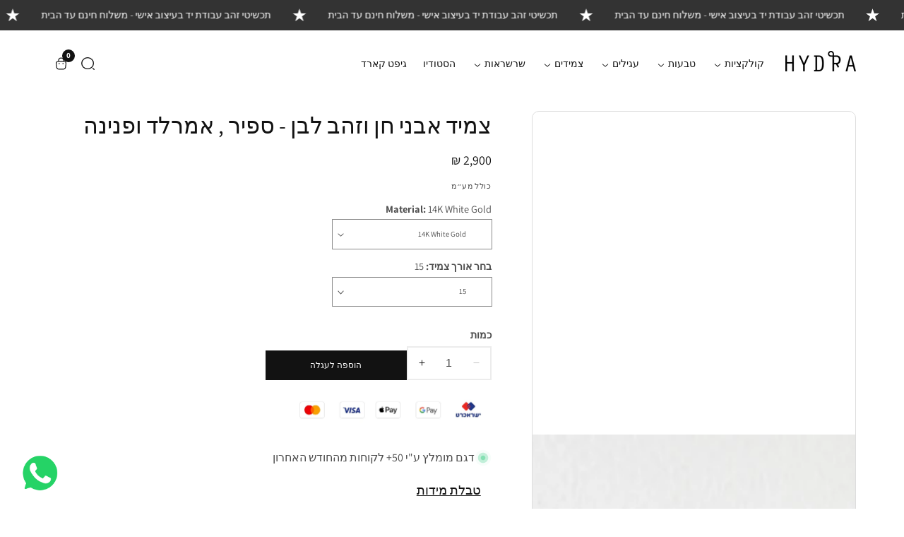

--- FILE ---
content_type: text/html; charset=utf-8
request_url: https://www.hydrajw.com/products/sapphire-ruby-gold-bracelet-copy-1
body_size: 72735
content:


<!doctype html>
<html
  class="no-js"
  lang="he"
  
    dir="rtl"
  
>
  <head>
    <meta charset="utf-8">
    <meta http-equiv="X-UA-Compatible" content="IE=edge">
    <meta name="viewport" content="width=device-width,initial-scale=1">
    <meta name="theme-color" content="">
    <link rel="canonical" href="https://www.hydrajw.com/products/sapphire-ruby-gold-bracelet-copy-1">
    <link rel="preconnect" href="https://cdn.shopify.com" crossorigin><link rel="preconnect" href="https://fonts.shopifycdn.com" crossorigin><title>
      צמיד אבני חן וזהב לבן - ספיר , אמרלד ופנינה
 &ndash; Hydra Jewelry Studio</title>

    
      <meta name="description" content="צמיד אבני חן בשילוב חרוזי זהב לבן הוא תוספת מהממת לאוסף הצמידים שלך. יש פה שילוב מנצח של אבני חן, פנינים טבעיות בשילוב אבני אמרלד פסטליות וספירים כחולים גודל הצמיד 15ס״מ - 16ס״מ  ">
    

    

<meta property="og:site_name" content="Hydra Jewelry Studio">
<meta property="og:url" content="https://www.hydrajw.com/products/sapphire-ruby-gold-bracelet-copy-1">
<meta property="og:title" content="צמיד אבני חן וזהב לבן - ספיר , אמרלד ופנינה">
<meta property="og:type" content="product">
<meta property="og:description" content="צמיד אבני חן בשילוב חרוזי זהב לבן הוא תוספת מהממת לאוסף הצמידים שלך. יש פה שילוב מנצח של אבני חן, פנינים טבעיות בשילוב אבני אמרלד פסטליות וספירים כחולים גודל הצמיד 15ס״מ - 16ס״מ  "><meta property="og:image" content="http:files/EmeraldPearlBraceletwhite.jpg">
  <meta property="og:image:secure_url" content="https:files/EmeraldPearlBraceletwhite.jpg">
  <meta property="og:image:width" content="1800">
  <meta property="og:image:height" content="1800"><meta property="og:price:amount" content="2,900">
  <meta property="og:price:currency" content="ILS"><meta name="twitter:card" content="summary_large_image">
<meta name="twitter:title" content="צמיד אבני חן וזהב לבן - ספיר , אמרלד ופנינה">
<meta name="twitter:description" content="צמיד אבני חן בשילוב חרוזי זהב לבן הוא תוספת מהממת לאוסף הצמידים שלך. יש פה שילוב מנצח של אבני חן, פנינים טבעיות בשילוב אבני אמרלד פסטליות וספירים כחולים גודל הצמיד 15ס״מ - 16ס״מ  ">


    <script src="//www.hydrajw.com/cdn/shop/t/10/assets/constants.js?v=158563610161624409731762068792" defer="defer"></script>
    <script src="//www.hydrajw.com/cdn/shop/t/10/assets/pubsub.js?v=158357773527763999511762068793" defer="defer"></script>
    <script src="//www.hydrajw.com/cdn/shop/t/10/assets/global.js?v=82147163093405284281768298738" defer="defer"></script>
    <script src="//www.hydrajw.com/cdn/shop/t/10/assets/swiper-bundle.min.js?v=2172511954140529931762068793" defer="defer"></script>
    <script src="//www.hydrajw.com/cdn/shop/t/10/assets/custom.js?v=61004110520253043211762068792" defer="defer"></script>
    
      <script src="//www.hydrajw.com/cdn/shop/t/10/assets/product-variant.js?v=44711659093881105161762068793" defer="defer"></script>
    

    <script>window.performance && window.performance.mark && window.performance.mark('shopify.content_for_header.start');</script><meta name="google-site-verification" content="vL1kFhT4nYFWE7a9bfyQAjct1rEL6z719dO0m-Tq8cM">
<meta id="shopify-digital-wallet" name="shopify-digital-wallet" content="/64419332342/digital_wallets/dialog">
<link rel="alternate" type="application/json+oembed" href="https://www.hydrajw.com/products/sapphire-ruby-gold-bracelet-copy-1.oembed">
<script async="async" src="/checkouts/internal/preloads.js?locale=he-IL"></script>
<script id="shopify-features" type="application/json">{"accessToken":"72a2139132ed1bf3934150feac574530","betas":["rich-media-storefront-analytics"],"domain":"www.hydrajw.com","predictiveSearch":false,"shopId":64419332342,"locale":"he"}</script>
<script>var Shopify = Shopify || {};
Shopify.shop = "hydra-jewelry-studio.myshopify.com";
Shopify.locale = "he";
Shopify.currency = {"active":"ILS","rate":"1.0"};
Shopify.country = "IL";
Shopify.theme = {"name":"shopify rtl 2025","id":154224427254,"schema_name":"shovalstudio6","schema_version":"1.0.0","theme_store_id":null,"role":"main"};
Shopify.theme.handle = "null";
Shopify.theme.style = {"id":null,"handle":null};
Shopify.cdnHost = "www.hydrajw.com/cdn";
Shopify.routes = Shopify.routes || {};
Shopify.routes.root = "/";</script>
<script type="module">!function(o){(o.Shopify=o.Shopify||{}).modules=!0}(window);</script>
<script>!function(o){function n(){var o=[];function n(){o.push(Array.prototype.slice.apply(arguments))}return n.q=o,n}var t=o.Shopify=o.Shopify||{};t.loadFeatures=n(),t.autoloadFeatures=n()}(window);</script>
<script id="shop-js-analytics" type="application/json">{"pageType":"product"}</script>
<script defer="defer" async type="module" src="//www.hydrajw.com/cdn/shopifycloud/shop-js/modules/v2/client.init-shop-cart-sync_BT-GjEfc.en.esm.js"></script>
<script defer="defer" async type="module" src="//www.hydrajw.com/cdn/shopifycloud/shop-js/modules/v2/chunk.common_D58fp_Oc.esm.js"></script>
<script defer="defer" async type="module" src="//www.hydrajw.com/cdn/shopifycloud/shop-js/modules/v2/chunk.modal_xMitdFEc.esm.js"></script>
<script type="module">
  await import("//www.hydrajw.com/cdn/shopifycloud/shop-js/modules/v2/client.init-shop-cart-sync_BT-GjEfc.en.esm.js");
await import("//www.hydrajw.com/cdn/shopifycloud/shop-js/modules/v2/chunk.common_D58fp_Oc.esm.js");
await import("//www.hydrajw.com/cdn/shopifycloud/shop-js/modules/v2/chunk.modal_xMitdFEc.esm.js");

  window.Shopify.SignInWithShop?.initShopCartSync?.({"fedCMEnabled":true,"windoidEnabled":true});

</script>
<script>(function() {
  var isLoaded = false;
  function asyncLoad() {
    if (isLoaded) return;
    isLoaded = true;
    var urls = ["https:\/\/cdn.shopify.com\/s\/files\/1\/0033\/3538\/9233\/files\/pushdaddy_a2.js?shop=hydra-jewelry-studio.myshopify.com","https:\/\/cdn.shopify.com\/s\/files\/1\/0033\/3538\/9233\/files\/jsfornothingg.js?shop=hydra-jewelry-studio.myshopify.com","https:\/\/js.flashyapp.com\/shopify.js?account_id=8819\u0026shop=hydra-jewelry-studio.myshopify.com","https:\/\/cdn.shopify.com\/s\/files\/1\/0033\/3538\/9233\/files\/pushdaddy_a7_livechat1_new2.js?v=1707659950\u0026shop=hydra-jewelry-studio.myshopify.com"];
    for (var i = 0; i < urls.length; i++) {
      var s = document.createElement('script');
      s.type = 'text/javascript';
      s.async = true;
      s.src = urls[i];
      var x = document.getElementsByTagName('script')[0];
      x.parentNode.insertBefore(s, x);
    }
  };
  if(window.attachEvent) {
    window.attachEvent('onload', asyncLoad);
  } else {
    window.addEventListener('load', asyncLoad, false);
  }
})();</script>
<script id="__st">var __st={"a":64419332342,"offset":7200,"reqid":"1772b55a-22a2-4564-a472-498c31c64199-1769480975","pageurl":"www.hydrajw.com\/products\/sapphire-ruby-gold-bracelet-copy-1","u":"84a78536af2d","p":"product","rtyp":"product","rid":8589401784566};</script>
<script>window.ShopifyPaypalV4VisibilityTracking = true;</script>
<script id="captcha-bootstrap">!function(){'use strict';const t='contact',e='account',n='new_comment',o=[[t,t],['blogs',n],['comments',n],[t,'customer']],c=[[e,'customer_login'],[e,'guest_login'],[e,'recover_customer_password'],[e,'create_customer']],r=t=>t.map((([t,e])=>`form[action*='/${t}']:not([data-nocaptcha='true']) input[name='form_type'][value='${e}']`)).join(','),a=t=>()=>t?[...document.querySelectorAll(t)].map((t=>t.form)):[];function s(){const t=[...o],e=r(t);return a(e)}const i='password',u='form_key',d=['recaptcha-v3-token','g-recaptcha-response','h-captcha-response',i],f=()=>{try{return window.sessionStorage}catch{return}},m='__shopify_v',_=t=>t.elements[u];function p(t,e,n=!1){try{const o=window.sessionStorage,c=JSON.parse(o.getItem(e)),{data:r}=function(t){const{data:e,action:n}=t;return t[m]||n?{data:e,action:n}:{data:t,action:n}}(c);for(const[e,n]of Object.entries(r))t.elements[e]&&(t.elements[e].value=n);n&&o.removeItem(e)}catch(o){console.error('form repopulation failed',{error:o})}}const l='form_type',E='cptcha';function T(t){t.dataset[E]=!0}const w=window,h=w.document,L='Shopify',v='ce_forms',y='captcha';let A=!1;((t,e)=>{const n=(g='f06e6c50-85a8-45c8-87d0-21a2b65856fe',I='https://cdn.shopify.com/shopifycloud/storefront-forms-hcaptcha/ce_storefront_forms_captcha_hcaptcha.v1.5.2.iife.js',D={infoText:'Protected by hCaptcha',privacyText:'Privacy',termsText:'Terms'},(t,e,n)=>{const o=w[L][v],c=o.bindForm;if(c)return c(t,g,e,D).then(n);var r;o.q.push([[t,g,e,D],n]),r=I,A||(h.body.append(Object.assign(h.createElement('script'),{id:'captcha-provider',async:!0,src:r})),A=!0)});var g,I,D;w[L]=w[L]||{},w[L][v]=w[L][v]||{},w[L][v].q=[],w[L][y]=w[L][y]||{},w[L][y].protect=function(t,e){n(t,void 0,e),T(t)},Object.freeze(w[L][y]),function(t,e,n,w,h,L){const[v,y,A,g]=function(t,e,n){const i=e?o:[],u=t?c:[],d=[...i,...u],f=r(d),m=r(i),_=r(d.filter((([t,e])=>n.includes(e))));return[a(f),a(m),a(_),s()]}(w,h,L),I=t=>{const e=t.target;return e instanceof HTMLFormElement?e:e&&e.form},D=t=>v().includes(t);t.addEventListener('submit',(t=>{const e=I(t);if(!e)return;const n=D(e)&&!e.dataset.hcaptchaBound&&!e.dataset.recaptchaBound,o=_(e),c=g().includes(e)&&(!o||!o.value);(n||c)&&t.preventDefault(),c&&!n&&(function(t){try{if(!f())return;!function(t){const e=f();if(!e)return;const n=_(t);if(!n)return;const o=n.value;o&&e.removeItem(o)}(t);const e=Array.from(Array(32),(()=>Math.random().toString(36)[2])).join('');!function(t,e){_(t)||t.append(Object.assign(document.createElement('input'),{type:'hidden',name:u})),t.elements[u].value=e}(t,e),function(t,e){const n=f();if(!n)return;const o=[...t.querySelectorAll(`input[type='${i}']`)].map((({name:t})=>t)),c=[...d,...o],r={};for(const[a,s]of new FormData(t).entries())c.includes(a)||(r[a]=s);n.setItem(e,JSON.stringify({[m]:1,action:t.action,data:r}))}(t,e)}catch(e){console.error('failed to persist form',e)}}(e),e.submit())}));const S=(t,e)=>{t&&!t.dataset[E]&&(n(t,e.some((e=>e===t))),T(t))};for(const o of['focusin','change'])t.addEventListener(o,(t=>{const e=I(t);D(e)&&S(e,y())}));const B=e.get('form_key'),M=e.get(l),P=B&&M;t.addEventListener('DOMContentLoaded',(()=>{const t=y();if(P)for(const e of t)e.elements[l].value===M&&p(e,B);[...new Set([...A(),...v().filter((t=>'true'===t.dataset.shopifyCaptcha))])].forEach((e=>S(e,t)))}))}(h,new URLSearchParams(w.location.search),n,t,e,['guest_login'])})(!0,!0)}();</script>
<script integrity="sha256-4kQ18oKyAcykRKYeNunJcIwy7WH5gtpwJnB7kiuLZ1E=" data-source-attribution="shopify.loadfeatures" defer="defer" src="//www.hydrajw.com/cdn/shopifycloud/storefront/assets/storefront/load_feature-a0a9edcb.js" crossorigin="anonymous"></script>
<script data-source-attribution="shopify.dynamic_checkout.dynamic.init">var Shopify=Shopify||{};Shopify.PaymentButton=Shopify.PaymentButton||{isStorefrontPortableWallets:!0,init:function(){window.Shopify.PaymentButton.init=function(){};var t=document.createElement("script");t.src="https://www.hydrajw.com/cdn/shopifycloud/portable-wallets/latest/portable-wallets.he.js",t.type="module",document.head.appendChild(t)}};
</script>
<script data-source-attribution="shopify.dynamic_checkout.buyer_consent">
  function portableWalletsHideBuyerConsent(e){var t=document.getElementById("shopify-buyer-consent"),n=document.getElementById("shopify-subscription-policy-button");t&&n&&(t.classList.add("hidden"),t.setAttribute("aria-hidden","true"),n.removeEventListener("click",e))}function portableWalletsShowBuyerConsent(e){var t=document.getElementById("shopify-buyer-consent"),n=document.getElementById("shopify-subscription-policy-button");t&&n&&(t.classList.remove("hidden"),t.removeAttribute("aria-hidden"),n.addEventListener("click",e))}window.Shopify?.PaymentButton&&(window.Shopify.PaymentButton.hideBuyerConsent=portableWalletsHideBuyerConsent,window.Shopify.PaymentButton.showBuyerConsent=portableWalletsShowBuyerConsent);
</script>
<script data-source-attribution="shopify.dynamic_checkout.cart.bootstrap">document.addEventListener("DOMContentLoaded",(function(){function t(){return document.querySelector("shopify-accelerated-checkout-cart, shopify-accelerated-checkout")}if(t())Shopify.PaymentButton.init();else{new MutationObserver((function(e,n){t()&&(Shopify.PaymentButton.init(),n.disconnect())})).observe(document.body,{childList:!0,subtree:!0})}}));
</script>
<script id="sections-script" data-sections="product-recommendations" defer="defer" src="//www.hydrajw.com/cdn/shop/t/10/compiled_assets/scripts.js?v=1232"></script>
<script>window.performance && window.performance.mark && window.performance.mark('shopify.content_for_header.end');</script>


    <style data-shopify>
      
        @font-face {
  font-family: Assistant;
  font-weight: 400;
  font-style: normal;
  font-display: swap;
  src: url("//www.hydrajw.com/cdn/fonts/assistant/assistant_n4.9120912a469cad1cc292572851508ca49d12e768.woff2") format("woff2"),
       url("//www.hydrajw.com/cdn/fonts/assistant/assistant_n4.6e9875ce64e0fefcd3f4446b7ec9036b3ddd2985.woff") format("woff");
}

        @font-face {
  font-family: Assistant;
  font-weight: 700;
  font-style: normal;
  font-display: swap;
  src: url("//www.hydrajw.com/cdn/fonts/assistant/assistant_n7.bf44452348ec8b8efa3aa3068825305886b1c83c.woff2") format("woff2"),
       url("//www.hydrajw.com/cdn/fonts/assistant/assistant_n7.0c887fee83f6b3bda822f1150b912c72da0f7b64.woff") format("woff");
}

        
        

        @font-face {
  font-family: Assistant;
  font-weight: 400;
  font-style: normal;
  font-display: swap;
  src: url("//www.hydrajw.com/cdn/fonts/assistant/assistant_n4.9120912a469cad1cc292572851508ca49d12e768.woff2") format("woff2"),
       url("//www.hydrajw.com/cdn/fonts/assistant/assistant_n4.6e9875ce64e0fefcd3f4446b7ec9036b3ddd2985.woff") format("woff");
}



      

      

      
        :root,
        .color-background-1 {
          --color-background: 255,255,255;
        
          --gradient-background: #ffffff;
        
        --color-foreground: 18,18,18;
        --color-highlighting: 139,189,101;
        --color-shadow: 18,18,18;
        --color-button: 18,18,18;
        --color-button-text: 255,255,255;
        --color-secondary-button: 255,255,255;
        --color-secondary-button-text: 18,18,18;
        --color-outline-button: 18,18,18;
        --color-outline-light-button: 255,255,255;
        --color-outline-dark-button: 18,18,18;
        --color-link: 18,18,18;
        --color-badge-foreground: 18,18,18;
        --color-badge-background: 255,255,255;
        --color-badge-border: 18,18,18;
        --payment-terms-background-color: rgb(255 255 255);
      }
      
        
        .color-background-2 {
          --color-background: 255,255,255;
        
          --gradient-background: #ffffff;
        
        --color-foreground: 0,0,0;
        --color-highlighting: 0,0,0;
        --color-shadow: 18,18,18;
        --color-button: 13,7,7;
        --color-button-text: 0,0,0;
        --color-secondary-button: 0,0,0;
        --color-secondary-button-text: 0,0,0;
        --color-outline-button: 0,0,0;
        --color-outline-light-button: 255,255,255;
        --color-outline-dark-button: 0,0,0;
        --color-link: 0,0,0;
        --color-badge-foreground: 0,0,0;
        --color-badge-background: 255,255,255;
        --color-badge-border: 0,0,0;
        --payment-terms-background-color: rgb(255 255 255);
      }
      
        
        .color-inverse {
          --color-background: 51,51,51;
        
          --gradient-background: #333333;
        
        --color-foreground: 255,255,255;
        --color-highlighting: 139,189,101;
        --color-shadow: 51,51,51;
        --color-button: 255,255,255;
        --color-button-text: 0,0,0;
        --color-secondary-button: 255,255,255;
        --color-secondary-button-text: 255,255,255;
        --color-outline-button: 18,18,18;
        --color-outline-light-button: 255,255,255;
        --color-outline-dark-button: 18,18,18;
        --color-link: 255,255,255;
        --color-badge-foreground: 255,255,255;
        --color-badge-background: 51,51,51;
        --color-badge-border: 255,255,255;
        --payment-terms-background-color: rgb(51 51 51);
      }
      
        
        .color-accent-1 {
          --color-background: 79,51,180;
        
          --gradient-background: #334fb4;
        
        --color-foreground: 255,255,255;
        --color-highlighting: 18,18,18;
        --color-shadow: 18,18,18;
        --color-button: 255,255,255;
        --color-button-text: 18,18,18;
        --color-secondary-button: 255,255,255;
        --color-secondary-button-text: 245,245,245;
        --color-outline-button: 18,18,18;
        --color-outline-light-button: 255,255,255;
        --color-outline-dark-button: 18,18,18;
        --color-link: 245,245,245;
        --color-badge-foreground: 255,255,255;
        --color-badge-background: 51,79,180;
        --color-badge-border: 255,255,255;
        --payment-terms-background-color: rgb(51 79 180);
      }
      
        
        .color-scheme-ced2f328-70d0-46cc-b3ad-163445dafb42 {
          --color-background: 10,9,10;
        
          --gradient-background: #090a0a;
        
        --color-foreground: 255,255,255;
        --color-highlighting: 9,10,10;
        --color-shadow: 18,18,18;
        --color-button: 255,255,255;
        --color-button-text: 51,51,51;
        --color-secondary-button: 255,255,255;
        --color-secondary-button-text: 255,255,255;
        --color-outline-button: 18,18,18;
        --color-outline-light-button: 255,255,255;
        --color-outline-dark-button: 18,18,18;
        --color-link: 255,255,255;
        --color-badge-foreground: 255,255,255;
        --color-badge-background: 9,10,10;
        --color-badge-border: 255,255,255;
        --payment-terms-background-color: rgb(9 10 10);
      }
      
        
        .color-scheme-2c059cce-482c-4f78-b395-fdf72086efea {
          --color-background: 9,12,189;
        
          --gradient-background: #0c09bd;
        
        --color-foreground: 255,255,255;
        --color-highlighting: 139,189,101;
        --color-shadow: 18,18,18;
        --color-button: 12,9,189;
        --color-button-text: 255,255,255;
        --color-secondary-button: 255,255,255;
        --color-secondary-button-text: 18,18,18;
        --color-outline-button: 18,18,18;
        --color-outline-light-button: 255,255,255;
        --color-outline-dark-button: 18,18,18;
        --color-link: 18,18,18;
        --color-badge-foreground: 255,255,255;
        --color-badge-background: 12,9,189;
        --color-badge-border: 255,255,255;
        --payment-terms-background-color: rgb(12 9 189);
      }
      
        
        .color-scheme-5ac590d1-a6b8-48e2-ab55-8ace67499780 {
          --color-background: 255,255,255;
        
          --gradient-background: #ffffff;
        
        --color-foreground: 255,255,255;
        --color-highlighting: 255,255,255;
        --color-shadow: 255,255,255;
        --color-button: 255,255,255;
        --color-button-text: 255,255,255;
        --color-secondary-button: 255,255,255;
        --color-secondary-button-text: 255,255,255;
        --color-outline-button: 255,255,255;
        --color-outline-light-button: 255,255,255;
        --color-outline-dark-button: 255,255,255;
        --color-link: 255,255,255;
        --color-badge-foreground: 255,255,255;
        --color-badge-background: 255,255,255;
        --color-badge-border: 255,255,255;
        --payment-terms-background-color: rgb(255 255 255);
      }
      
        
        .color-scheme-039ac6aa-2978-4b9b-9539-0f42ca07a6fa {
          --color-background: 245,252,244;
        
          --gradient-background: #fcf5f4;
        
        --color-foreground: 18,18,18;
        --color-highlighting: 139,189,101;
        --color-shadow: 18,18,18;
        --color-button: 18,18,18;
        --color-button-text: 255,255,255;
        --color-secondary-button: 255,255,255;
        --color-secondary-button-text: 18,18,18;
        --color-outline-button: 18,18,18;
        --color-outline-light-button: 255,255,255;
        --color-outline-dark-button: 18,18,18;
        --color-link: 18,18,18;
        --color-badge-foreground: 18,18,18;
        --color-badge-background: 252,245,244;
        --color-badge-border: 18,18,18;
        --payment-terms-background-color: rgb(252 245 244);
      }
      
        
        .color-scheme-09450903-8dfb-4f09-a02f-2590087a97b5 {
          --color-background: 239,239,239;
        
          --gradient-background: #efefef;
        
        --color-foreground: 0,0,0;
        --color-highlighting: 139,189,101;
        --color-shadow: 18,18,18;
        --color-button: 0,0,0;
        --color-button-text: 255,255,255;
        --color-secondary-button: 255,255,255;
        --color-secondary-button-text: 0,0,0;
        --color-outline-button: 18,18,18;
        --color-outline-light-button: 255,255,255;
        --color-outline-dark-button: 18,18,18;
        --color-link: 0,0,0;
        --color-badge-foreground: 0,0,0;
        --color-badge-background: 239,239,239;
        --color-badge-border: 0,0,0;
        --payment-terms-background-color: rgb(239 239 239);
      }
      
        
        .color-scheme-773b0489-7bb8-42a8-ac21-d05a799bf0d6 {
          --color-background: 241,230,242;
        
          --gradient-background: #e6f1f2;
        
        --color-foreground: 18,18,18;
        --color-highlighting: 139,189,101;
        --color-shadow: 18,18,18;
        --color-button: 18,18,18;
        --color-button-text: 255,255,255;
        --color-secondary-button: 255,255,255;
        --color-secondary-button-text: 18,18,18;
        --color-outline-button: 18,18,18;
        --color-outline-light-button: 255,255,255;
        --color-outline-dark-button: 18,18,18;
        --color-link: 18,18,18;
        --color-badge-foreground: 18,18,18;
        --color-badge-background: 230,241,242;
        --color-badge-border: 18,18,18;
        --payment-terms-background-color: rgb(230 241 242);
      }
      

      body, .color-background-1, .color-background-2, .color-inverse, .color-accent-1, .color-scheme-ced2f328-70d0-46cc-b3ad-163445dafb42, .color-scheme-2c059cce-482c-4f78-b395-fdf72086efea, .color-scheme-5ac590d1-a6b8-48e2-ab55-8ace67499780, .color-scheme-039ac6aa-2978-4b9b-9539-0f42ca07a6fa, .color-scheme-09450903-8dfb-4f09-a02f-2590087a97b5, .color-scheme-773b0489-7bb8-42a8-ac21-d05a799bf0d6 {
        color: rgba(var(--color-foreground), 0.75);
        background-color: rgb(var(--color-background));
      }

      :root {

        
          --font-body-family: Assistant, sans-serif;
          --font-body-style: normal;
          --font-body-weight: 400;
          --font-body-weight-bold: 700;
        

        
          --font-heading-family: Assistant, sans-serif;
          --font-heading-style: normal;
          --font-heading-weight: 400;
        

      

        --font-body-size: 0.9;
        --font-heading-size: 0.8888888888888888;
        --heading-letter-spacing: 0px;
        --header-text-case: none;

        --button-border-width: 1px;
        --button-border-radius: 0px;
        --button-letter-spacing: 0px;
        --button-font-size: 0.8888888888888888;
        --button-text-case: capitalize;


        --product-card-corner-radius: 0px;

        --container-lg-width: 130rem;
        --page-width: 130rem;
        --container-fluid-offset: 5rem;
        --transition: all 0.3s ease 0s;
        --duration-long: 500ms;
      }

      *,
      *::before,
      *::after {
        box-sizing: inherit;
      }

      html {
        box-sizing: border-box;
        height: 100%;
        margin: 0;
        padding: 0;
        font-size: calc(var(--font-body-size) * 62.5%);
      }

      body {
      margin: 0;
        min-height: 100%;
        font-size: 1.4rem;
        letter-spacing: 0px;
        line-height: calc(1 + 0.8 / var(--font-body-size));
        font-family: var(--font-body-family);
        font-style: var(--font-body-style);
        font-weight: var(--font-body-weight);
        position: relative;
        visibility: visible;
        overflow-x: hidden;
      }
      @media only screen and (min-width: 992px){
        body {
          font-size: 1.5rem;
        }
      }
    </style>

    <link href="//www.hydrajw.com/cdn/shop/t/10/assets/global.css?v=131829505024100039781768298717" rel="stylesheet" type="text/css" media="all" />
    
      <link href="//www.hydrajw.com/cdn/shop/t/10/assets/global-rtl.css?v=138907314131671192181762068793" rel="stylesheet" type="text/css" media="all" />
    
    <link href="//www.hydrajw.com/cdn/shop/t/10/assets/swiper-bundle.min.css?v=139857924144629129411762068793" rel="stylesheet" type="text/css" media="all" />
<link rel="preload" as="font" href="//www.hydrajw.com/cdn/fonts/assistant/assistant_n4.9120912a469cad1cc292572851508ca49d12e768.woff2" type="font/woff2" crossorigin><link rel="preload" as="font" href="//www.hydrajw.com/cdn/fonts/assistant/assistant_n4.9120912a469cad1cc292572851508ca49d12e768.woff2" type="font/woff2" crossorigin><link href="//www.hydrajw.com/cdn/shop/t/10/assets/component-localization-form.css?v=103294234869127941711762068792" rel="stylesheet" type="text/css" media="all" />
      <script src="//www.hydrajw.com/cdn/shop/t/10/assets/localization-form.js?v=13408771919076515211762068793" defer="defer"></script><link
        rel="stylesheet"
        href="//www.hydrajw.com/cdn/shop/t/10/assets/component-predictive-search.css?v=97380819098537554361762068792"
        media="print"
        onload="this.media='all'"
      ><script>
      document.documentElement.className = document.documentElement.className.replace('no-js', 'js');
      if (Shopify.designMode) {
        document.documentElement.classList.add('shopify-design-mode');
      }
    </script>

    
  
<!-- Swiper CSS -->
<link rel="stylesheet" href="https://cdn.jsdelivr.net/npm/swiper@10/swiper-bundle.min.css" />

    
<!-- BEGIN app block: shopify://apps/swishlist-simple-wishlist/blocks/wishlist_settings/bfcb80f2-f00d-42ae-909a-9f00c726327b --><style id="st-wishlist-custom-css">  </style><!-- BEGIN app snippet: wishlist_styles --><style> :root{ --st-add-icon-color: ; --st-added-icon-color: ; --st-loading-icon-color: ; --st-atc-button-border-radius: ; --st-atc-button-color: ; --st-atc-button-background-color: ; }  /* .st-wishlist-button, #st_wishlist_icons, .st-wishlist-details-button{ display: none; } */  #st_wishlist_icons { display: none; }  .st-wishlist-initialized .st-wishlist-button{ display: flex; }  .st-wishlist-loading-icon{ color: var(--st-loading-icon-color) }  .st-wishlist-button:not([data-type="details"]) .st-wishlist-icon{ color: var(--st-add-icon-color) }  .st-wishlist-button.st-is-added:not([data-type="details"]) .st-wishlist-icon{ color: var(--st-added-icon-color) }  .st-wishlist-button.st-is-loading:not([data-type="details"]) .st-wishlist-icon{ color: var(--st-loading-icon-color) }  .st-wishlist-initialized { .st-wishlist-details-button--header-icon, .st-wishlist-details-button { display: flex; } }  .st-initialized.st-wishlist-details-button--header-icon, .st-initialized.st-wishlist-details-button{ display: flex; }  .st-wishlist-details-button .st-wishlist-icon{ color: var(--icon-color); } </style>  <!-- END app snippet --><link rel="stylesheet" href="https://cdn.shopify.com/extensions/019bea33-d48d-7ce0-93f9-a929588b0427/arena-wishlist-389/assets/st_wl_styles.min.css" media="print" onload="this.media='all'" > <noscript><link href="//cdn.shopify.com/extensions/019bea33-d48d-7ce0-93f9-a929588b0427/arena-wishlist-389/assets/st_wl_styles.min.css" rel="stylesheet" type="text/css" media="all" /></noscript>               <template id="st_wishlist_template">  <!-- BEGIN app snippet: wishlist_drawer --> <div class="st-wishlist-details st-wishlist-details--drawer st-wishlist-details--right st-is-loading "> <div class="st-wishlist-details_overlay"><span></span></div>  <div class="st-wishlist-details_wrapper"> <div class="st-wishlist-details_header"> <div class="st-wishlist-details_title st-flex st-justify-between"> <div class="st-h3 h2">רשימת המשאלות שלי</div> <button class="st-close-button" aria-label="סגור את רשימת המשאלות" title="סגור את רשימת המשאלות" > X </button> </div><div class="st-wishlist-details_shares"><!-- BEGIN app snippet: wishlist_shares --><ul class="st-wishlist-shares st-list-style-none st-flex st-gap-20 st-justify-center" data-list=""> <li class="st-wishlist-share-item st-wishlist-share-item--facebook"> <button class="st-share-button" data-type="facebook" aria-label="שתף בפייסבוק" title="שתף בפייסבוק" > <svg class="st-icon" width="24px" height="24px" viewBox="0 0 24 24" enable-background="new 0 0 24 24" > <g><path fill="currentColor" d="M18.768,7.465H14.5V5.56c0-0.896,0.594-1.105,1.012-1.105s2.988,0,2.988,0V0.513L14.171,0.5C10.244,0.5,9.5,3.438,9.5,5.32 v2.145h-3v4h3c0,5.212,0,12,0,12h5c0,0,0-6.85,0-12h3.851L18.768,7.465z"></path></g> </svg> </button> </li> <li class="st-wishlist-share-item st-wishlist-share-item--pinterest"> <button class="st-share-button" data-type="pinterest" aria-label="צמד בפינטרסט" title="צמד בפינטרסט" > <svg class="st-icon" width="24px" height="24px" viewBox="0 0 24 24" enable-background="new 0 0 24 24" > <path fill="currentColor" d="M12.137,0.5C5.86,0.5,2.695,5,2.695,8.752c0,2.272,0.8 ,4.295,2.705,5.047c0.303,0.124,0.574,0.004,0.661-0.33 c0.062-0.231,0.206-0.816,0.271-1.061c0.088-0.331,0.055-0.446-0.19-0.736c-0.532-0.626-0.872-1.439-0.872-2.59 c0-3.339,2.498-6.328,6.505-6.328c3.548,0,5.497,2.168,5.497,5.063c0,3.809-1.687,7.024-4.189,7.024 c-1.382,0-2.416-1.142-2.085-2.545c0.397-1.675,1.167-3.479,1.167-4.688c0-1.081-0.58-1.983-1.782-1.983 c-1.413,0-2.548,1.461-2.548,3.42c0,1.247,0.422,2.09,0.422,2.09s-1.445,6.126-1.699,7.199c-0.505,2.137-0.076,4.756-0.04,5.02 c0.021,0.157,0.224,0.195,0.314,0.078c0.13-0.171,1.813-2.25,2.385-4.325c0.162-0.589,0.929-3.632,0.929-3.632 c0.459,0.876,1.801,1.646,3.228,1.646c4.247,0,7.128-3.871,7.128-9.053C20.5,4.15,17.182,0.5,12.137,0.5z"></path> </svg> </button> </li> <li class="st-wishlist-share-item st-wishlist-share-item--twitter"> <button class="st-share-button" data-type="twitter" aria-label="צייץ בטוויטר" title="צייץ בטוויטר" > <svg class="st-icon" width="24px" height="24px" xmlns="http://www.w3.org/2000/svg" viewBox="0 0 512 512" > <!--!Font Awesome Free 6.7.2 by @fontawesome - https://fontawesome.com License - https://fontawesome.com/license/free Copyright 2025 Fonticons, Inc.--> <path fill="currentColor" d="M389.2 48h70.6L305.6 224.2 487 464H345L233.7 318.6 106.5 464H35.8L200.7 275.5 26.8 48H172.4L272.9 180.9 389.2 48zM364.4 421.8h39.1L151.1 88h-42L364.4 421.8z"/> </svg> </button> </li> <li class="st-wishlist-share-item st-wishlist-share-item--whatsapp"> <button class="st-share-button" data-type="whatsapp" aria-label="שתפו בווטסאפ" title="שתפו בווטסאפ" > <svg class="st-icon" xmlns="http://www.w3.org/2000/svg" viewBox="0 0 448 512"> <path fill="currentColor" d="M380.9 97.1C339 55.1 283.2 32 223.9 32c-122.4 0-222 99.6-222 222 0 39.1 10.2 77.3 29.6 111L0 480l117.7-30.9c32.4 17.7 68.9 27 106.1 27h.1c122.3 0 224.1-99.6 224.1-222 0-59.3-25.2-115-67.1-157zm-157 341.6c-33.2 0-65.7-8.9-94-25.7l-6.7-4-69.8 18.3L72 359.2l-4.4-7c-18.5-29.4-28.2-63.3-28.2-98.2 0-101.7 82.8-184.5 184.6-184.5 49.3 0 95.6 19.2 130.4 54.1 34.8 34.9 56.2 81.2 56.1 130.5 0 101.8-84.9 184.6-186.6 184.6zm101.2-138.2c-5.5-2.8-32.8-16.2-37.9-18-5.1-1.9-8.8-2.8-12.5 2.8-3.7 5.6-14.3 18-17.6 21.8-3.2 3.7-6.5 4.2-12 1.4-32.6-16.3-54-29.1-75.5-66-5.7-9.8 5.7-9.1 16.3-30.3 1.8-3.7 .9-6.9-.5-9.7-1.4-2.8-12.5-30.1-17.1-41.2-4.5-10.8-9.1-9.3-12.5-9.5-3.2-.2-6.9-.2-10.6-.2-3.7 0-9.7 1.4-14.8 6.9-5.1 5.6-19.4 19-19.4 46.3 0 27.3 19.9 53.7 22.6 57.4 2.8 3.7 39.1 59.7 94.8 83.8 35.2 15.2 49 16.5 66.6 13.9 10.7-1.6 32.8-13.4 37.4-26.4 4.6-13 4.6-24.1 3.2-26.4-1.3-2.5-5-3.9-10.5-6.6z"/> </svg> </button> </li> <li class="st-wishlist-share-item st-wishlist-share-item--email"> <button class="st-share-button" data-type="email" aria-label="שתף בדוא\"ל" title="שתף בדוא\"ל" > <svg class="st-icon" width="24px" height="24px" viewBox="0 0 24 24" enable-background="new 0 0 24 24" > <path fill="currentColor" d="M22,4H2C0.897,4,0,4.897,0,6v12c0,1.103,0.897,2,2,2h20c1.103,0,2-0.897,2-2V6C24,4.897,23.103,4,22,4z M7.248,14.434 l-3.5,2C3.67,16.479,3.584,16.5,3.5,16.5c-0.174,0-0.342-0.09-0.435-0.252c-0.137-0.239-0.054-0.545,0.186-0.682l3.5-2 c0.24-0.137,0.545-0.054,0.682,0.186C7.571,13.992,7.488,14.297,7.248,14.434z M12,14.5c-0.094,0-0.189-0.026-0.271-0.08l-8.5-5.5 C2.997,8.77,2.93,8.46,3.081,8.229c0.15-0.23,0.459-0.298,0.691-0.147L12,13.405l8.229-5.324c0.232-0.15,0.542-0.084,0.691,0.147 c0.15,0.232,0.083,0.542-0.148,0.691l-8.5,5.5C12.189,14.474,12.095,14.5,12,14.5z M20.934,16.248 C20.842,16.41,20.673,16.5,20.5,16.5c-0.084,0-0.169-0.021-0.248-0.065l-3.5-2c-0.24-0.137-0.323-0.442-0.186-0.682 s0.443-0.322,0.682-0.186l3.5,2C20.988,15.703,21.071,16.009,20.934,16.248z"></path> </svg> </button> </li> <li class="st-wishlist-share-item st-wishlist-share-item--copy_link"> <button class="st-share-button" data-type="copy_link" aria-label="העתק ללוח" title="העתק ללוח" > <svg class="st-icon" width="24" height="24" viewBox="0 0 512 512"> <path fill="currentColor" d="M459.654,233.373l-90.531,90.5c-49.969,50-131.031,50-181,0c-7.875-7.844-14.031-16.688-19.438-25.813 l42.063-42.063c2-2.016,4.469-3.172,6.828-4.531c2.906,9.938,7.984,19.344,15.797,27.156c24.953,24.969,65.563,24.938,90.5,0 l90.5-90.5c24.969-24.969,24.969-65.563,0-90.516c-24.938-24.953-65.531-24.953-90.5,0l-32.188,32.219 c-26.109-10.172-54.25-12.906-81.641-8.891l68.578-68.578c50-49.984,131.031-49.984,181.031,0 C509.623,102.342,509.623,183.389,459.654,233.373z M220.326,382.186l-32.203,32.219c-24.953,24.938-65.563,24.938-90.516,0 c-24.953-24.969-24.953-65.563,0-90.531l90.516-90.5c24.969-24.969,65.547-24.969,90.5,0c7.797,7.797,12.875,17.203,15.813,27.125 c2.375-1.375,4.813-2.5,6.813-4.5l42.063-42.047c-5.375-9.156-11.563-17.969-19.438-25.828c-49.969-49.984-131.031-49.984-181.016,0 l-90.5,90.5c-49.984,50-49.984,131.031,0,181.031c49.984,49.969,131.031,49.969,181.016,0l68.594-68.594 C274.561,395.092,246.42,392.342,220.326,382.186z"></path> </svg> <span>הועתק</span> </button> </li> </ul> <div class="st-email-options-popup-content"> <button class="st-email-options-popup-close-button"id="stEmailModalCloseButton">×</button>  <div class="st-email-options-popup-title">Choose email method</div>  <div class="st-email-options-popup-buttons"> <!-- Option 1: Mail Client --> <button class="st-email-options-popup-option-button" id="stEmailModalMailClientButton" aria-label="Email client" title="Email client"> <div class="st-email-options-popup-option-icon">@</div> <div class="st-email-options-popup-option-text"> <div class="st-email-options-popup-option-title">Mail Client</div> <div class="st-email-options-popup-option-description">Outlook, Apple Mail, Thunderbird</div> </div> </button>  <!-- Option 2: Gmail Web --> <button class="st-email-options-popup-option-button" id="stEmailModalGmailButton" aria-label="Gmail Web" title="Gmail Web"> <div class="st-email-options-popup-option-icon">G</div> <div class="st-email-options-popup-option-text"> <div class="st-email-options-popup-option-title">Gmail Web</div> <div class="st-email-options-popup-option-description">Open in browser</div> </div> </button>  <!-- Option 3: Outlook Web --> <button class="st-email-options-popup-option-button" id="stEmailModalOutlookButton" aria-label="Outlook Web" title="Outlook Web" > <div class="st-email-options-popup-option-icon">O</div> <div class="st-email-options-popup-option-text"> <div class="st-email-options-popup-option-title">Outlook Live Web</div> <div class="st-email-options-popup-option-description">Open Outlook Live web in browser</div> </div> </button>  <!-- Option 4: Copy link --> <button class="st-email-options-popup-option-button" id="stEmailModalCopyButton" aria-label="Copy shareable link" title="Copy shareable link"> <div class="st-email-options-popup-option-icon">C</div> <div class="st-email-options-popup-option-text"> <div class="st-email-options-popup-option-title" id="stEmailModalCopyTitle">Copy Link</div> <div class="st-email-options-popup-option-description">Copy shareable link</div> </div> </button> </div> </div>  <!-- END app snippet --></div></div>  <div class="st-wishlist-details_main"> <div class="st-wishlist-details_products st-js-products"></div> <div class="st-wishlist-details_products_total_price"> <span class="st-total-price-label">Total in Wishlist:</span> <span class="st-total-price-value">[totalPriceWishlist]</span> </div>  <div class="st-wishlist-details_loading"> <svg width="50" height="50"> <use xlink:href="#st_loading_icon"></use> </svg> </div> <div class="st-wishlist-details_empty st-text-center"> <p> <b>אוהבים את זה? הוסף לרשימת המשאלות שלך</b> </p> <p>העדפותיך, כולם במקום אחד. קניות מהירות וקלות עם תכונת רשימת המשאלות!</p> </div> </div> <div class="st-wishlist-details_footer_buttons">  <button class="st-footer-button st-clear-wishlist-button">🧹 Clear Wishlist</button> </div><div class="st-wishlist-save-your-wishlist"> <span>Log in to keep it permanently and sync across devices.</span> </div></div> <template style="display: none;"> <!-- BEGIN app snippet: product_card --><st-product-card data-handle="[handle]" data-id="[id]" data-wishlist-id="[wishlistId]" data-variant-id="[variantId]" class="st-product-card st-product-card--drawer st-product-card--[viewMode]" > <div class="st-product-card_image"> <div class="st-image">[img]</div> </div>  <form action="/cart/add" class="st-product-card_form"> <input type="hidden" name="form_type" value="product"> <input type="hidden" name="quantity" value="[quantityRuleMin]">  <div class="st-product-card_group st-product-card_group--title"> <div class="st-product-card_vendor_title [vendorClass]"> <div class="st-product-card_vendor">[vendor]</div> <div class="st-product-card_title">[title]</div> </div>  <div class="st-product-card_options st-none"> <div class="st-pr"> <select name="id" data-product-id="[id]"></select> <svg width="20" height="20" viewBox="0 0 20 20" fill="none" xmlns="http://www.w3.org/2000/svg" > <path fill-rule="evenodd" clip-rule="evenodd" d="M10 12.9998C9.68524 12.9998 9.38885 12.8516 9.2 12.5998L6.20001 8.59976C5.97274 8.29674 5.93619 7.89133 6.10558 7.55254C6.27497 7.21376 6.62123 6.99976 7 6.99976H13C13.3788 6.99976 13.725 7.21376 13.8944 7.55254C14.0638 7.89133 14.0273 8.29674 13.8 8.59976L10.8 12.5998C10.6111 12.8516 10.3148 12.9998 10 12.9998Z" fill="black"/> </svg> </div> </div> </div>  <div class="st-product-card_group st-product-card_group--quantity"> <div class="st-product-card_quantity"> <p class="st-product-card_price st-js-price [priceFreeClass] [compareAtPriceClass]">[price]<span class="st-js-compare-at-price">[compareAtPrice]</span></p> <div class="st-quantity-widget st-none"> <button type="button" class="st-minus-button" aria-label="" > - </button> <input type="number" name="quantity" min="1" value="1"> <button type="button" class="st-plus-button" aria-label="" > + </button> </div> </div>  <button type="submit" class="st-atc-button"> <span>הוסף לעגלת הקניות</span> <svg width="20" height="20"> <use xlink:href="#st_loading_icon"></use> </svg> </button> </div> </form>  <div class="st-product-card_actions st-pa st-js-actions"> <button class="st-delete-button st-flex st-justify-center st-align-center" aria-label="Delete this" title="Delete this" > <svg width="24" height="24" class="st-icon st-delete-icon"> <use xlink:href="#st_close_icon"></use> </svg> </button> </div>  <div class="st-product-card_loading"> <div></div> <svg width="50" height="50"> <use xlink:href="#st_loading_icon"></use> </svg> </div> </st-product-card>  <!-- END app snippet --> </template> </div>  <!-- END app snippet -->   <div id="wishlist_button"> <svg width="20" height="20" class="st-wishlist-icon"> <use xlink:href="#st_add_icon"></use> </svg> <span class="st-label">[label]</span> </div>  <div class="st-toast"> <div class="st-content"></div> <button class="st-close-button" aria-label="Close this" title="Close this">X</button> </div>  <div id="st_toast_error"> <div class="st-toast-error"> <span class="st-error-icon" role="img" aria-label="Error">🔴</span> <p class="st-message">[message]</p> </div> </div>  <div id="toast_product_message"> <div class="st-product-toast"> <div class="st-product-toast_content" data-src="[src]"> <div class="st-image"> [img] </div> </div> <div class="st-product-toast_title"> <p>[title]</p> <span>[message]</span> <p class="st-product-toast_sub-message">[subMessage]</p> </div> </div> </div><!-- BEGIN app snippet: create_wishlist_popup --><div class="st-popup st-popup--create-wishlist"> <div class="st-popup_overlay js-close"></div> <div class="st-popup_box"> <form action="" id="add-wishlist-form"> <header class="st-flex st-justify-between st-align-center"> <p class="st-m-0">Create new wishlist</p> <button type="button" class="st-close-button js-close" aria-label="" > X </button> </header>  <main> <label for="add_wishlist_input">Wishlist name</label> <div> <input type="text" required name="name" maxlength="30" id="add_wishlist_input" autocomplete="off" > </div> </main>  <footer> <button type="submit" class="st-add-wishlist-button"> <p class="st-p-0 st-m-0"> Create </p> <svg class="st-icon" width="20" height="20"> <use xlink:href="#st_loading_icon"></use> </svg> </button> </footer> </form> </div> </div>  <!-- END app snippet --><!-- BEGIN app snippet: manage_popup --><div class="st-popup st-popup--manage-wishlist"> <div class="st-popup_overlay js-close"></div> <div class="st-popup_box"> <header class="st-flex st-justify-between st-align-center"> <div class="st-h3 st-m-0"></div> <button type="button" class="st-close-button js-close" aria-label="Close this" title="Close this" > X </button> </header>  <main> <ul class="st-list-style-none st-m-0 st-p-0 js-container st-manage-wishhlists"> <li data-id="[id]" class="st-wishhlist-item"> <form> <div class="st-wishlist-item_input"> <input type="text" value="[name]" readonly required maxlength="30"> <span></span> </div> <div> <button class="st-edit-button" type="button"> <svg class="st-edit-icon" width="20" height="20" xmlns="http://www.w3.org/2000/svg"> <use xlink:href="#st_edit_icon" class="edit-icon"/> <use xlink:href="#st_loading_icon" class="loading-icon"/> <use xlink:href="#st_check_icon" class="check-icon"/> </svg> </button>  <button class="st-delete-button" type="button" aria-label="Delete this" title="Delete this"> <svg width="20" height="20" class="st-delete-icon" xmlns="http://www.w3.org/2000/svg" > <use xlink:href="#st_close_icon" class="delete-icon"/> <use xlink:href="#st_loading_icon" class="loading-icon"/> </svg> </button> </div> </form> </li> </ul> </main> </div> </div>  <!-- END app snippet --><!-- BEGIN app snippet: confirm_popup -->  <div class="st-popup st-popup--confirm"> <div class="st-popup_overlay"></div> <div class="st-popup_box"> <header class="st-text-center">  </header>  <main> <div class="message st-text-center"></div> </main>  <footer class="st-flex st-justify-center st-gap-20"> <button class="st-cancel-button"> confirm_popup.cancel </button> <button class="st-confirm-button"> confirm_popup.delete </button> </footer> </div> </div>  <!-- END app snippet --><!-- BEGIN app snippet: reminder_popup -->   <div class="st-popup st-popup--reminder"> <div class="popup-content"> <div class="popup-close-x"> <button>X</button> </div>  <header class="popup-header"> <div class="st-h3 header-title">Don't forget these picks!</div> </header>   <main> <div class="popup-body"> <div class="wishlist-item"> <div class="row-item"> <div class="product-image"> <img src="https://placehold.co/600x400" width="60" height="40" alt="Product" /> </div> <div class="product-info"> <div class="product-name">Awesome Product Name</div> <div class="buttons"> <button class="st-reminder-popup-btn-view"> View Details </button> <button class="st-reminder-popup-btn-view"> Add to cart </button> </div> </div> </div> </div> </div> </main> </div>  <style type="text/css"> .st-popup--reminder { position: fixed; top: 0; left: 0; width: 100%; height: 100%; display: flex; justify-content: center; align-items: center; background: transparent; border-radius: 12px; box-shadow: 0 4px 10px rgba(0,0,0,0.15); overflow: hidden; z-index: 2041996; display: none; } .st-popup--reminder.st-is-open { display: flex; }  .st-popup--reminder .wishlist-item { display: flex; flex-direction: column; justify-content: center; gap: 10px; }  .st-popup--reminder .popup-close-x { position: absolute; top: 0; right: 0; padding: 10px; }  .st-popup--reminder .popup-close-x button { background: transparent; border: none; font-size: 20px; font-weight: bold; color: #eee; transition: color 0.2s ease; }  .st-popup--reminder .popup-close-x button:hover { cursor: pointer; color: #000000; }  .st-popup--reminder .popup-content { position: relative; min-width: 500px; background-color: #fff; border-radius: 8px; border: 1px solid #ccc; box-shadow: 0 0 20px 5px #ff4d4d; }  .st-popup--reminder .popup-header { background: #f44336; padding: 10px 10px; border-radius: 8px; }  .st-popup--reminder .popup-header .header-title { color: #fff; font-size: 18px; font-weight: bold; text-align: center; margin: 0; }  .st-popup--reminder .popup-body { display: flex; flex-wrap: wrap; padding: 16px; align-items: center; gap: 16px; }  .popup-body .row-item { display: flex; align-items: center; gap: 15px; }  .popup-body .row-item .product-image { width: 120px; height: 120px; display: flex; justify-content: center; align-items: center; }  .popup-body .row-item .product-image img { width: 100%; border-radius: 8px; display: block; }  .popup-body .row-item .product-info { flex: 1; min-width: 250px; }  .popup-body .row-item .product-name { font-size: 16px; font-weight: bold; margin-bottom: 12px; }  .popup-body .row-item .buttons { display: flex; gap: 10px; flex-wrap: wrap; }  .popup-body .row-item .buttons button { flex: 1; padding: 10px 14px; border: none; border-radius: 8px; cursor: pointer; font-size: 14px; transition: background 0.2s ease; }  .popup-body .st-reminder-popup-btn-view, .popup-body .st-reminder-popup-btn-atc { background: #eee; }  .popup-body .st-reminder-popup-btn-view:hover, .popup-body .st-reminder-popup-btn-atc:hover { background: #ddd; }  /* Responsive: stack image + info on small screens */ @media (max-width: 480px) { .st-popup--reminder .popup-content { min-width: 90%; } .popup-body .wishlist-item { width: 100%; } .popup-body .row-item { flex-direction: column; } .popup-body .row-item .product-name { text-align: center; }  } </style> </div>  <!-- END app snippet --><!-- BEGIN app snippet: login_popup -->    <div class="st-popup st-popup--login"> <div class="popup-content"> <div class="popup-close-x"> <button>X</button> </div>  <header class="popup-header"> <div class="st-h3 header-title">Information</div> </header>   <main class="popup-body"> Please log in to your account before proceeding. </main> <footer class="popup-footer"> <button class="popup--button login-button" data-url="https://shopify.com/64419332342/account?locale=he&region_country=IL"> Login </button> <button class="popup--button close-button"> Close </button> </footer> </div>  <style type="text/css"> .st-popup--login { position: fixed; top: 0; left: 0; width: 100%; height: 100%; display: flex; justify-content: center; align-items: center; background: transparent; border-radius: 12px; box-shadow: 0 4px 10px rgba(0,0,0,0.15); overflow: hidden; z-index: 2041996; display: none; } .st-popup--login.st-is-open { display: flex; }  .st-popup--login .wishlist-item { display: flex; flex-direction: column; justify-content: center; gap: 10px; }  .st-popup--login .popup-close-x { position: absolute; top: 0; right: 0; padding: 10px; }  .st-popup--login .popup-close-x button { background: transparent; border: none; font-size: 20px; font-weight: bold; color: #AAAAAA; transition: color 0.2s ease; }  .st-popup--login .popup-close-x button:hover { cursor: pointer; color: #FFFFFF; }  .st-popup--login .popup-content { position: relative; min-width: 500px; background-color: #fff; border-radius: 8px; border: 1px solid #ccc; box-shadow: 0 0 20px 5px #000; }  .st-popup--login .popup-header { background: #000; padding: 10px 10px; border-radius: 8px; }  .st-popup--login .popup-header .header-title { color: #fff; font-size: 18px; font-weight: bold; text-align: center; margin: 0; }  .st-popup--login .popup-body { display: flex; flex-wrap: wrap; padding: 16px; align-items: center; gap: 16px; color: #000; }  .st-popup--login .popup-footer { display: flex; justify-content: center; align-items: center; padding: 16px; gap: 16px; color: #000; }  .st-popup--login .popup--button { background: #eee; padding: 10px 20px; border-radius: 5px; border: 1px solid #ccc; cursor: pointer; }  .st-popup--login .popup--button:hover { background: #ddd; }  /* Responsive: stack image + info on small screens */ @media (max-width: 480px) { .st-popup--login .popup-content { min-width: 90%; }  } </style> </div>  <!-- END app snippet --><!-- BEGIN app snippet: wishlist_select_popup --> <div class="st-popup st-popup--select-wishlist"> <div class="st-popup_overlay js-close"></div> <div class="st-popup_box"> <header class="st-flex st-justify-between st-align-center"> <div class="st-m-0 h2">popup.select_wishlist.title</div> <button type="button" class="st-close-button js-close" aria-label="Close this" title="Close this" > X </button> </header> <main> <ul class="st-list-style-none st-m-0 st-p-0 st-js-select-wishlist"> <li data-id="[id]"> <span class="st-wishlist-name">[name]</span> <div class="st-pr"> <svg height="20" width="20"> <use xlink:href="#st_check_icon" class="st-check-icon"/> <use xlink:href="#st_loading_icon" class="st-loading-icon"/> </svg> </div> </li> </ul> </main>  <footer class="st-flex st-justify-center st-gap-20"> <button class="st-add-wishlist-button">  </button> </footer> </div> </div>  <!-- END app snippet --><!-- BEGIN app snippet: details_button --><button class="st-wishlist-details-button" aria-label="פתח את פרטי רשימת המשאלות" title="פתח את פרטי רשימת המשאלות" data-type="floating" > <svg width="20" height="20" class="st-wishlist-icon"> <use xlink:href="#st_details_icon"></use> </svg> <span class="st-label st-none st-js-label">רשימת המשאלות שלי</span> <span class="st-number st-js-number st-none">0</span> </button>  <!-- END app snippet --> </template>   <script class="swishlist-script"> (() => { window.SWishlistConfiguration = { token: "eyJhbGciOiJIUzI1NiIsInR5cCI6IkpXVCJ9.eyJzaG9wIjoiaHlkcmEtamV3ZWxyeS1zdHVkaW8ubXlzaG9waWZ5LmNvbSIsImlhdCI6MTcyODg5NTE5N30.s1qOPrmaw5zyIHRYCP-1S95XXwdmDu3oma75O46CPJw",currency: { currency: "ILS", moneyFormat: "{{amount_no_decimals}} ₪", moneyWithCurrencyFormat: "{{amount_no_decimals}} ₪", }, routes: { root_url: "/", account_login_url: "https://shopify.com/64419332342/account?locale=he&region_country=IL", account_logout_url: "/account/logout", account_profile_url: "https://shopify.com/64419332342/account/profile?locale=he&region_country=IL", account_url: "/account", collections_url: "/collections", cart_url: "/cart", product_recommendations_url: "/recommendations/products", }, visibility: { showAddWishlistButton: true, } }; window.SWishlistThemesSettings = [{"id":"8823","storeId":3873,"themeId":"144512024822","settings":{"general":{"pages":{"wishlistDetails":"","shareWishlist":""},"redirectToPage":true,"customer":{"allowGuest":true},"icons":{"loading":{"type":"icon_5","custom":null,"color":"#000000"},"add":{"type":"icon_2","custom":null,"color":"#000000"},"added":{"type":"icon_1","custom":null,"color":"#000000"}},"sharing":{"socialList":["facebook","twitter","pinterest","email","copy_link"]}},"detailsButton":{"itemsCount":{"show":false,"color":{"hex":"#000000","alpha":1},"bgColor":{"hex":"#ffffff","alpha":1}},"type":"header_icon","selectorQueries":[],"afterClick":"open_drawer","showLabel":true,"styles":{"borderRadius":"25px","backgroundColor":"#000000","color":"#ffffff"},"placement":"bottom_left","icon":{"type":"icon_2","color":"#ffffff","custom":null}},"notificationPopup":{"placement":"left_top","duration":2000,"effect":{"type":""}},"productPage":{"insertType":"extension","buttonPosition":"beforebegin","wishlistButton":{"fullWidth":false,"showLabel":true,"icon":{"color":"#ffffff"},"styles":{"borderWidth":"5px","borderColor":"#000000","borderStyle":"inherit","borderRadius":"0px","backgroundColor":"#000000","color":"#ffffff"}}}},"version":"1.0.0","createdAt":"2024-10-14T08:40:26.108Z","updatedAt":"2024-11-03T09:45:22.039Z"},{"id":"11216","storeId":3873,"themeId":"146791235830","settings":{"general":{"pages":{"wishlistDetails":"","shareWishlist":""},"redirectToPage":true,"customer":{"allowGuest":true},"icons":{"loading":{"type":"icon_5","custom":null,"color":"#000000"},"add":{"type":"icon_2","custom":null,"color":"#000000"},"added":{"type":"icon_1","custom":null,"color":"#000000"}},"sharing":{"socialList":["facebook","twitter","pinterest","email","copy_link"]}},"detailsButton":{"itemsCount":{"show":false,"color":{"hex":"#fff","alpha":1},"bgColor":{"hex":"#FF0001","alpha":1}},"type":"floating","selectorQueries":[],"afterClick":"open_drawer","showLabel":true,"styles":{"borderRadius":"25px","backgroundColor":"#000000","color":"#ffffff"},"placement":"bottom_right","icon":{"type":"icon_2","color":"#ffffff","custom":null}},"notificationPopup":{"placement":"left_top","duration":2000,"effect":{"type":""}},"productPage":{"insertType":"extension","buttonPosition":"beforebegin","wishlistButton":{"fullWidth":false,"showLabel":true,"icon":{"color":"#ffffff"},"styles":{"borderWidth":"4px","borderColor":"#000000","borderStyle":"inherit","borderRadius":"25px","backgroundColor":"#000000","color":"#ffffff"}}}},"version":"1.0.0","createdAt":"2024-11-19T12:28:36.532Z","updatedAt":"2024-11-19T12:28:36.532Z"},{"id":"37286","storeId":3873,"themeId":"154224427254","settings":{"general":{"pages":{"wishlistDetails":"","shareWishlist":""},"addToCartButtonStyles":{"borderRadius":"25px","backgroundColor":"#000000","color":"#ffffff"},"redirectToPage":true,"afterAddedItemToCartBehavior":"redirect_cart_page","afterAddedItemToCartBehaviorCustomUrl":"","customer":{"allowGuest":true,"useLoginPopup":false,"redirectLoginPage":false,"syncLocalToServer":false},"icons":{"loading":{"type":"icon_5","custom":null,"color":"#000000"},"add":{"type":"icon_2","custom":null,"color":"#000000"},"added":{"type":"icon_1","custom":null,"color":"#000000"}},"sharing":{"socialList":["facebook","twitter","pinterest","email","copy_link"]}},"detailsButton":{"itemsCount":{"show":false,"color":{"hex":"#fff","alpha":1},"bgColor":{"hex":"#FF0001","alpha":1}},"type":"floating","selectorQueries":[],"afterClick":"open_drawer","showLabel":true,"styles":{"borderRadius":"25px","backgroundColor":"#000000","color":"#ffffff"},"placement":"bottom_right","icon":{"type":"icon_2","color":"#FFFFFF","custom":null},"animation":{"canUse":false,"enable":false,"type":"animation-sw-shake","disableWhenEmpty":true,"interval":"20s"},"otherInfo":{"price":{"styles":{"color":"#000000"}},"vendor":{"show":false,"position":"above_product_title","styles":{"color":"#000000"}},"compareAtPrice":{"show":false,"position":"right_of_price","styles":{"color":"#FF0000"}},"totalPrice":{"show":false,"position":"bottom","styles":{"color":"#000000","fontSize":"20px"}},"formatPrice":{"type":"amount_without_currency"}}},"notificationPopup":{"placement":"left_top","duration":2000,"effect":{"type":""},"hideOnAddRemoveItemToWishlist":false,"hideOnAddRemoveItemToCart":false,"showPopupReminder":false,"numberProductsPopupReminder":1,"showNotificationReminder":false,"minDaysShowPopupReminder":2,"minDaysReShowPopupReminder":2,"showPopupReminderInProductPage":true,"stylesToast":{"backgroundColor":"#ffffff","colorTitle":"#000000","colorMessage":"#000000","colorClose":"#000000"},"stylesReminder":{"backgroundColor":"#ffffff","shadowColor":"#000000","backgroundColorHeader":"#000000","colorHeader":"#ffffff","colorProductTitle":"#000000","backgroundButton":"#000000","colorButton":"#ffffff"}},"productPage":{"insertType":"extension","buttonPosition":"beforebegin","wishlistButton":{"fullWidth":false,"showLabel":true,"showNumberActivities":false,"icon":{"color":"#ffffff","addedColor":"#ffffff"},"styles":{"borderWidth":"4px","borderColor":"#000000","borderStyle":"inherit","borderRadius":"25px","backgroundColor":"#000000","color":"#ffffff"},"animation":{"canUse":false,"enable":false,"type":"animation-sw-shake","disableWhenAdded":true,"interval":"20s"}}}},"version":"1.0.0","createdAt":"2025-11-03T09:59:39.852Z","updatedAt":"2025-11-03T09:59:39.852Z"}]; window.SWishlistLocalesInfo = null; const planValue = { type: "free", st_app_plan: "free" }; planValue.isFreePlan = planValue.st_app_plan === "free"; planValue.isBasicPlan = planValue.st_app_plan === "basic"; planValue.isPremiumPlan = planValue.st_app_plan === "premium";  Object.defineProperty(SWishlistConfiguration, "plan", { value: planValue, writable: false, configurable: false, }); Object.freeze(SWishlistConfiguration.plan);  window.SWishlistProductJSON = {"id":8589401784566,"title":"צמיד אבני חן וזהב לבן - ספיר , אמרלד ופנינה","handle":"sapphire-ruby-gold-bracelet-copy-1","description":"\u003cp\u003eצמיד אבני חן בשילוב חרוזי זהב לבן הוא תוספת מהממת לאוסף הצמידים שלך. יש פה שילוב מנצח של אבני חן, פנינים טבעיות בשילוב אבני אמרלד פסטליות וספירים כחולים\u003c\/p\u003e\n\u003cp\u003eגודל הצמיד 15ס״מ - 16ס״מ\u003c\/p\u003e\n\u003cp\u003e \u003c\/p\u003e\n\u003cp\u003e\u003cbr\u003e\u003c\/p\u003e\n\u003cp\u003e\u003cbr\u003e\u003c\/p\u003e","published_at":"2024-05-08T13:37:37+03:00","created_at":"2024-05-08T13:34:41+03:00","vendor":"Hydra Jewelry Studio","type":"צמידים","tags":["Options","אמרלד","ספיר","פנינה","צמיד אבני חן"],"price":290000,"price_min":290000,"price_max":290000,"available":true,"price_varies":false,"compare_at_price":null,"compare_at_price_min":0,"compare_at_price_max":0,"compare_at_price_varies":false,"variants":[{"id":46585911771382,"title":"14K White Gold \/ 15","option1":"14K White Gold","option2":"15","option3":null,"sku":null,"requires_shipping":true,"taxable":true,"featured_image":null,"available":true,"name":"צמיד אבני חן וזהב לבן - ספיר , אמרלד ופנינה - 14K White Gold \/ 15","public_title":"14K White Gold \/ 15","options":["14K White Gold","15"],"price":290000,"weight":0,"compare_at_price":null,"inventory_management":null,"barcode":null,"requires_selling_plan":false,"selling_plan_allocations":[]},{"id":47420053160182,"title":"14K White Gold \/ 15.5","option1":"14K White Gold","option2":"15.5","option3":null,"sku":"","requires_shipping":true,"taxable":true,"featured_image":null,"available":true,"name":"צמיד אבני חן וזהב לבן - ספיר , אמרלד ופנינה - 14K White Gold \/ 15.5","public_title":"14K White Gold \/ 15.5","options":["14K White Gold","15.5"],"price":290000,"weight":0,"compare_at_price":null,"inventory_management":null,"barcode":"","requires_selling_plan":false,"selling_plan_allocations":[]},{"id":47420077932790,"title":"14K White Gold \/ 16","option1":"14K White Gold","option2":"16","option3":null,"sku":"","requires_shipping":true,"taxable":true,"featured_image":null,"available":true,"name":"צמיד אבני חן וזהב לבן - ספיר , אמרלד ופנינה - 14K White Gold \/ 16","public_title":"14K White Gold \/ 16","options":["14K White Gold","16"],"price":290000,"weight":0,"compare_at_price":null,"inventory_management":null,"barcode":"","requires_selling_plan":false,"selling_plan_allocations":[]},{"id":47420085993718,"title":"14K White Gold \/ 16.5","option1":"14K White Gold","option2":"16.5","option3":null,"sku":"","requires_shipping":true,"taxable":true,"featured_image":null,"available":true,"name":"צמיד אבני חן וזהב לבן - ספיר , אמרלד ופנינה - 14K White Gold \/ 16.5","public_title":"14K White Gold \/ 16.5","options":["14K White Gold","16.5"],"price":290000,"weight":0,"compare_at_price":null,"inventory_management":null,"barcode":"","requires_selling_plan":false,"selling_plan_allocations":[]},{"id":47420094152950,"title":"14K White Gold \/ 17","option1":"14K White Gold","option2":"17","option3":null,"sku":"","requires_shipping":true,"taxable":true,"featured_image":null,"available":true,"name":"צמיד אבני חן וזהב לבן - ספיר , אמרלד ופנינה - 14K White Gold \/ 17","public_title":"14K White Gold \/ 17","options":["14K White Gold","17"],"price":290000,"weight":0,"compare_at_price":null,"inventory_management":null,"barcode":"","requires_selling_plan":false,"selling_plan_allocations":[]},{"id":47420098117878,"title":"14K White Gold \/ 17.5","option1":"14K White Gold","option2":"17.5","option3":null,"sku":"","requires_shipping":true,"taxable":true,"featured_image":null,"available":true,"name":"צמיד אבני חן וזהב לבן - ספיר , אמרלד ופנינה - 14K White Gold \/ 17.5","public_title":"14K White Gold \/ 17.5","options":["14K White Gold","17.5"],"price":290000,"weight":0,"compare_at_price":null,"inventory_management":null,"barcode":"","requires_selling_plan":false,"selling_plan_allocations":[]},{"id":47420103524598,"title":"14K White Gold \/ 18","option1":"14K White Gold","option2":"18","option3":null,"sku":"","requires_shipping":true,"taxable":true,"featured_image":null,"available":true,"name":"צמיד אבני חן וזהב לבן - ספיר , אמרלד ופנינה - 14K White Gold \/ 18","public_title":"14K White Gold \/ 18","options":["14K White Gold","18"],"price":290000,"weight":0,"compare_at_price":null,"inventory_management":null,"barcode":"","requires_selling_plan":false,"selling_plan_allocations":[]}],"images":["\/\/www.hydrajw.com\/cdn\/shop\/files\/EmeraldPearlBraceletwhite.jpg?v=1715164969"],"featured_image":"\/\/www.hydrajw.com\/cdn\/shop\/files\/EmeraldPearlBraceletwhite.jpg?v=1715164969","options":["Material","בחר אורך צמיד"],"media":[{"alt":null,"id":33242216694006,"position":1,"preview_image":{"aspect_ratio":1.0,"height":1800,"width":1800,"src":"\/\/www.hydrajw.com\/cdn\/shop\/files\/EmeraldPearlBraceletwhite.jpg?v=1715164969"},"aspect_ratio":1.0,"height":1800,"media_type":"image","src":"\/\/www.hydrajw.com\/cdn\/shop\/files\/EmeraldPearlBraceletwhite.jpg?v=1715164969","width":1800}],"requires_selling_plan":false,"selling_plan_groups":[],"content":"\u003cp\u003eצמיד אבני חן בשילוב חרוזי זהב לבן הוא תוספת מהממת לאוסף הצמידים שלך. יש פה שילוב מנצח של אבני חן, פנינים טבעיות בשילוב אבני אמרלד פסטליות וספירים כחולים\u003c\/p\u003e\n\u003cp\u003eגודל הצמיד 15ס״מ - 16ס״מ\u003c\/p\u003e\n\u003cp\u003e \u003c\/p\u003e\n\u003cp\u003e\u003cbr\u003e\u003c\/p\u003e\n\u003cp\u003e\u003cbr\u003e\u003c\/p\u003e"};  window.SWishlistStrings = { locale: "he", version: 0, isPrimary: true, accessibility: { detailsButton: "פתח את פרטי רשימת המשאלות", }, shareSocialContent: "בדוק כמה מהדברים האהובים עליי {{link}}", toast: { errors: { requiredLogin: "אנא התחבר כדי להמשיך - <a href='https://shopify.com/64419332342/account?locale=he&region_country=IL'>Login</a>", requiredLoginWithoutLink: "", noProductsToShare: "אין מוצרים לשיתוף" }, success:{ add: "נוסף לרשימת המשאלות בהצלחה" }, productAdded: "נוסף לרשימת המשאלות בהצלחה", productDeleted: "נמחק מהרשימה בהצלחה", productAddedCartSuccess: "", productAddedCartFailed: "", loginToKeepAndAccessWishlist: "Log in to keep your wishlist and access it anytime.", }, productCard: { buttons: { moreDetails: "פרטים נוספים", addToCart: "הוסף לעגלת הקניות", outOfStock: "אין במלאי", } }, productPage: { wishlistButton: { add: "הוסף לרשימת המשאלות", added: "נוסף לרשימת המשאלות", } }, reminderPopup: { title: "Do not forget these picks!", viewDetailsButton: "View Details", addToCartButton: "Add to cart", notificationMessage: "Items in your wishlist are ready for you, do not miss out!", } };  })(); </script> <script src="https://cdn.shopify.com/extensions/019bea33-d48d-7ce0-93f9-a929588b0427/arena-wishlist-389/assets/st-wishlist-icons.js" defer></script> <script src="https://cdn.shopify.com/extensions/019bea33-d48d-7ce0-93f9-a929588b0427/arena-wishlist-389/assets/st-wishlist.js" defer></script>    <!-- END app block --><!-- BEGIN app block: shopify://apps/pushdaddy-whatsapp-chat-api/blocks/app-embed/e3f2054d-bf7b-4e63-8db3-00712592382c -->
  
<script>
   var random_numberyryt = "id" + Math.random().toString(16).slice(2);
</script>

 <div id="shopify-block-placeholder_pdaddychat" class="shopify-block shopify-app-block" data-block-handle="app-embed">
 </div>

<script>
  document.getElementById('shopify-block-placeholder_pdaddychat').id = 'shopify-block-' + random_numberyryt;
if (!window.wwhatsappJs_new2a) {
    try {
        window.wwhatsappJs_new2a = {};
        wwhatsappJs_new2a.WhatsApp_new2a = {
            metafields: {
                shop: "hydra-jewelry-studio.myshopify.com",
                settings: {"block_order":["15000170991"],"blocks":{"15000170991":{"disabled":"0","number":"972527339555","name":"רותי","label":"שירות לקוחות","avatar":"https://cdn.shopify.com/s/files/1/0033/3538/9233/files/Female-1.png?v=1628343022","online":"0","timezone":"Asia/Jerusalem","cid":"15000170991","ciiid":"143256","websiteee":"hydrajw.com","sunday":{"enabled":"1","range":"600,1020"},"monday":{"enabled":"1","range":"600,1020"},"tuesday":{"enabled":"1","range":"600,1020"},"wednesday":{"enabled":"1","range":"600,1020"},"thursday":{"enabled":"1","range":"600,1020"},"friday":{"enabled":"1","range":"0,0"},"saturday":{"enabled":"1","range":"600,1020"},"offline":"Currently Offline. Will be back soon","chat":{"enabled":"1","greeting":"Hello! James here from support team.","greeting_he":"היי, רותי משירות הלקוחות כאן. איך אוכל לעזור?"},"message":"I need help","page_url":"0"}},"style":{"pattern":"100","customized":{"enabled":"1","color":"#EAD7BA","background":"#102033","background_img":"","svg_color":"","background_img_main":"https://cdn.shopify.com/s/files/1/0033/3538/9233/files/504.png","button_animation":"","background_pic_header":"","auto_start":"9999000","hide_buttonsx":"0","icon_width":"60","chat_width":"376","border_radius":"50","icon_position":"50","compact_normal":"2","secondary_button":"0","secondary_button_link":"","secondary_text":"","pages_display":"/pages/,/,/collections/,/products/,/cart/,/orders/,/checkouts/,/blogs/,/password/","updown_bottom":"20","labelradius":"8","updown_bottom_m":"20","updown_bottom2":"0","widget_optin":"","leftright_label":"0","updown_share":"30","secondary_button_bgcolor":"#FFFFFF","secondary_button_tcolor":"#0084FF","secondary_button_lcolor":"#0084FF","leftt_rightt":"2","leftt_rightt_sec":"12","animation_count":"onlythree","font_weight":"bold","animation_iteration":"3","extend_header_img":"0","font":"https:fonts.googleapis.comcss2?family=IBM Plex Sans Hebrew","font_size":"16","abandned_cart_enabled":"1","auto_hide_share":"10000000000","auto_hide_chat":"999999999000","final_leftright_second_position":"left","remove_bottom":"1","header_text_color":"","header_bg_color":"#","pushnotifiction":"1","share_icons_display":"Whatsapp","share_size":"40","share_radius":"0","svg_yes":"0","svg_yes_icon":"0","share_trans":"0","what_bg":"","body_bgcolor":"","abandoned_kakkar":"0","shadow_yn":"0","mobile_label_yn":"1","google_ec":"whatsapp_pushdaddy","google_el":"whatsapp_pushdaddy","google_ea":"whatsapp_pushdaddy","fpixel_en":"whatsapp_pushdaddy","insta_username":"","fb_username":"","email_username":"","faq_yn":"0","chatbox_radius":"8","clicktcart_text":"We are 24x7 available for chat. feel free to chat","live_whatsapp":"1","live_whatsapp_mobile":"1","bot_yn":"0","advance_bot":"0","botus":"1","clicktcart_anim_c":"pwapp-onlyonce","clicktcart":"0","ctaction_animation":"pwapp-bounce","order_conf":false,"whatsapp_yn":"0","header_posit_img":"center","remove_bg":"0","img_cntt":"10000000000000000","ordertrack_url":"","chatbox_height":"70","title_textsize":"24","waving_img":"","merged_icons":"0","merged_icons_display":"NO","blink_circle":"0","blink_animation":"pwapp-zooml","blink_circle_color":"#fff","blink_circle_bg":"red","trackingon":"0","chatnow_color":"#000","label_bgcolor":"#","faq_color":"black","leftrightclose":"right","header_flat":"0","adddv_bott":"","etext1":"Please introduce yourself","etext2":"Enter your email","etext3":"Send","etext4":"Thank You","etext5":"2000","scaleicon":"1","scaleicon_m":"1","emailpop":"0","signuppopup":"","flyer_chat":"0","flyer_chat_m":"0","flyer_text":"","flyer_img":"","merge_bot_button":"0","wallyn":"0","lang_support":"en,he"}},"share":{"desktop":{"disabled":"1","position":"left"},"mobile":{"disabled":"1","position":"left"},"style":{"color":"#332007","background":"#FFC229"},"texts":{"button":"Share","message":"CHECK THIS OUT"}},"push_notif":{"headertttext":"Never miss a sale 🛍️","bodytextt":"Subscribe to get updates on new products and exclusive promotions","acceppttextt":"Accept","dennnyyextt":"Deny"},"addtocart":{"style":{"mobile":"0","desktop":"0","replace_yn":"0","but_bgcolor":"","but_tcolor":"","but_fsize":"0","but_radius":"0","button_wid":"0","button_pad":"0","but_bor_col":"","but_bor_wid":"0"},"texts":{"but_label1":"","but_link1":"","but_label2":"","but_link2":""}},"faq_quick_reply":[],"faq_block_order":[],"faq_blocks":[],"faq_texts":{"category":"FAQ Categories","featured":"General questions","search":"Search on Helpdesk","results":"Results for terms","no_results":"Sorry, no results found. Please try another keyword."},"track_url":"https://way2enjoy.com/shopify/1/whatsapp-chat/tracking_1.php","charge":true,"desktop":{"disabled":"0","position":"left","layout":"button"},"mobile":{"disabled":"0","position":"left","layout":"button"},"texts":{"title":"Hi there","description":"Welcome Guest","prefilledt":"I need help","note":"We typically reply within minutes","button":"","button_m":"","bot_tri_button":"Order Status","placeholder":"Send a message","emoji_search":"Search emoji…","emoji_frequently":"Frequently used","emoji_people":"People","emoji_nature":"Nature","emoji_objects":"Objects","emoji_places":"Places","emoji_symbols":"Symbols","emoji_not_found":"No emoji could be found"},"texts_he":{"title":"היי, איך נוכל לעזור?","description":"","prefilledt":"","note":"נגיב תוך","button":"דברו איתנו","bot_tri_button":"Order Status","placeholder":"כתבו בפירוט"}},
				
            }
        };
        // Any additional code...
    } catch (e) {
        console.error('An error occurred in the script:', e);
    }
}

  const blocksyyy = wwhatsappJs_new2a.WhatsApp_new2a.metafields.settings.blocks;
for (const blockId in blocksyyy) {
    if (blocksyyy.hasOwnProperty(blockId)) {
        const block = blocksyyy[blockId]; 
        const ciiid_value = block.ciiid;   
        const pdaddy_website = block.websiteee;   

		
		
         localStorage.setItem('pdaddy_ciiid', ciiid_value);
		          localStorage.setItem('pdaddy_website', pdaddy_website);
       // console.log(`Stored ciiid for block ${blockId}: ${ciiid_value}`);
    }
}




</script>






<!-- END app block --><!-- BEGIN app block: shopify://apps/vify-gift-cards/blocks/gift-card-issue/43d9e0cc-139a-4d15-b0b8-63f2863afb32 --><script>
  
  var jsProduct = {"id":8589401784566,"title":"צמיד אבני חן וזהב לבן - ספיר , אמרלד ופנינה","handle":"sapphire-ruby-gold-bracelet-copy-1","description":"\u003cp\u003eצמיד אבני חן בשילוב חרוזי זהב לבן הוא תוספת מהממת לאוסף הצמידים שלך. יש פה שילוב מנצח של אבני חן, פנינים טבעיות בשילוב אבני אמרלד פסטליות וספירים כחולים\u003c\/p\u003e\n\u003cp\u003eגודל הצמיד 15ס״מ - 16ס״מ\u003c\/p\u003e\n\u003cp\u003e \u003c\/p\u003e\n\u003cp\u003e\u003cbr\u003e\u003c\/p\u003e\n\u003cp\u003e\u003cbr\u003e\u003c\/p\u003e","published_at":"2024-05-08T13:37:37+03:00","created_at":"2024-05-08T13:34:41+03:00","vendor":"Hydra Jewelry Studio","type":"צמידים","tags":["Options","אמרלד","ספיר","פנינה","צמיד אבני חן"],"price":290000,"price_min":290000,"price_max":290000,"available":true,"price_varies":false,"compare_at_price":null,"compare_at_price_min":0,"compare_at_price_max":0,"compare_at_price_varies":false,"variants":[{"id":46585911771382,"title":"14K White Gold \/ 15","option1":"14K White Gold","option2":"15","option3":null,"sku":null,"requires_shipping":true,"taxable":true,"featured_image":null,"available":true,"name":"צמיד אבני חן וזהב לבן - ספיר , אמרלד ופנינה - 14K White Gold \/ 15","public_title":"14K White Gold \/ 15","options":["14K White Gold","15"],"price":290000,"weight":0,"compare_at_price":null,"inventory_management":null,"barcode":null,"requires_selling_plan":false,"selling_plan_allocations":[]},{"id":47420053160182,"title":"14K White Gold \/ 15.5","option1":"14K White Gold","option2":"15.5","option3":null,"sku":"","requires_shipping":true,"taxable":true,"featured_image":null,"available":true,"name":"צמיד אבני חן וזהב לבן - ספיר , אמרלד ופנינה - 14K White Gold \/ 15.5","public_title":"14K White Gold \/ 15.5","options":["14K White Gold","15.5"],"price":290000,"weight":0,"compare_at_price":null,"inventory_management":null,"barcode":"","requires_selling_plan":false,"selling_plan_allocations":[]},{"id":47420077932790,"title":"14K White Gold \/ 16","option1":"14K White Gold","option2":"16","option3":null,"sku":"","requires_shipping":true,"taxable":true,"featured_image":null,"available":true,"name":"צמיד אבני חן וזהב לבן - ספיר , אמרלד ופנינה - 14K White Gold \/ 16","public_title":"14K White Gold \/ 16","options":["14K White Gold","16"],"price":290000,"weight":0,"compare_at_price":null,"inventory_management":null,"barcode":"","requires_selling_plan":false,"selling_plan_allocations":[]},{"id":47420085993718,"title":"14K White Gold \/ 16.5","option1":"14K White Gold","option2":"16.5","option3":null,"sku":"","requires_shipping":true,"taxable":true,"featured_image":null,"available":true,"name":"צמיד אבני חן וזהב לבן - ספיר , אמרלד ופנינה - 14K White Gold \/ 16.5","public_title":"14K White Gold \/ 16.5","options":["14K White Gold","16.5"],"price":290000,"weight":0,"compare_at_price":null,"inventory_management":null,"barcode":"","requires_selling_plan":false,"selling_plan_allocations":[]},{"id":47420094152950,"title":"14K White Gold \/ 17","option1":"14K White Gold","option2":"17","option3":null,"sku":"","requires_shipping":true,"taxable":true,"featured_image":null,"available":true,"name":"צמיד אבני חן וזהב לבן - ספיר , אמרלד ופנינה - 14K White Gold \/ 17","public_title":"14K White Gold \/ 17","options":["14K White Gold","17"],"price":290000,"weight":0,"compare_at_price":null,"inventory_management":null,"barcode":"","requires_selling_plan":false,"selling_plan_allocations":[]},{"id":47420098117878,"title":"14K White Gold \/ 17.5","option1":"14K White Gold","option2":"17.5","option3":null,"sku":"","requires_shipping":true,"taxable":true,"featured_image":null,"available":true,"name":"צמיד אבני חן וזהב לבן - ספיר , אמרלד ופנינה - 14K White Gold \/ 17.5","public_title":"14K White Gold \/ 17.5","options":["14K White Gold","17.5"],"price":290000,"weight":0,"compare_at_price":null,"inventory_management":null,"barcode":"","requires_selling_plan":false,"selling_plan_allocations":[]},{"id":47420103524598,"title":"14K White Gold \/ 18","option1":"14K White Gold","option2":"18","option3":null,"sku":"","requires_shipping":true,"taxable":true,"featured_image":null,"available":true,"name":"צמיד אבני חן וזהב לבן - ספיר , אמרלד ופנינה - 14K White Gold \/ 18","public_title":"14K White Gold \/ 18","options":["14K White Gold","18"],"price":290000,"weight":0,"compare_at_price":null,"inventory_management":null,"barcode":"","requires_selling_plan":false,"selling_plan_allocations":[]}],"images":["\/\/www.hydrajw.com\/cdn\/shop\/files\/EmeraldPearlBraceletwhite.jpg?v=1715164969"],"featured_image":"\/\/www.hydrajw.com\/cdn\/shop\/files\/EmeraldPearlBraceletwhite.jpg?v=1715164969","options":["Material","בחר אורך צמיד"],"media":[{"alt":null,"id":33242216694006,"position":1,"preview_image":{"aspect_ratio":1.0,"height":1800,"width":1800,"src":"\/\/www.hydrajw.com\/cdn\/shop\/files\/EmeraldPearlBraceletwhite.jpg?v=1715164969"},"aspect_ratio":1.0,"height":1800,"media_type":"image","src":"\/\/www.hydrajw.com\/cdn\/shop\/files\/EmeraldPearlBraceletwhite.jpg?v=1715164969","width":1800}],"requires_selling_plan":false,"selling_plan_groups":[],"content":"\u003cp\u003eצמיד אבני חן בשילוב חרוזי זהב לבן הוא תוספת מהממת לאוסף הצמידים שלך. יש פה שילוב מנצח של אבני חן, פנינים טבעיות בשילוב אבני אמרלד פסטליות וספירים כחולים\u003c\/p\u003e\n\u003cp\u003eגודל הצמיד 15ס״מ - 16ס״מ\u003c\/p\u003e\n\u003cp\u003e \u003c\/p\u003e\n\u003cp\u003e\u003cbr\u003e\u003c\/p\u003e\n\u003cp\u003e\u003cbr\u003e\u003c\/p\u003e"}  
  
  if (window.jsProduct && window.jsProduct.type == 'Vify Gift Card') {
    let nativeSections = document.querySelectorAll('[id*="shopify-section-template"][id*="__main"]');
    nativeSections.forEach(node => {
      node.style.display = 'none'
    });
  }
  var jsVariants = [];
  
        jsVariants.push({
      ...{"id":46585911771382,"title":"14K White Gold \/ 15","option1":"14K White Gold","option2":"15","option3":null,"sku":null,"requires_shipping":true,"taxable":true,"featured_image":null,"available":true,"name":"צמיד אבני חן וזהב לבן - ספיר , אמרלד ופנינה - 14K White Gold \/ 15","public_title":"14K White Gold \/ 15","options":["14K White Gold","15"],"price":290000,"weight":0,"compare_at_price":null,"inventory_management":null,"barcode":null,"requires_selling_plan":false,"selling_plan_allocations":[]},
      price_formatted: `2,900 ₪`,
      price_formatted_example: `0 ₪`
    })
  
        jsVariants.push({
      ...{"id":47420053160182,"title":"14K White Gold \/ 15.5","option1":"14K White Gold","option2":"15.5","option3":null,"sku":"","requires_shipping":true,"taxable":true,"featured_image":null,"available":true,"name":"צמיד אבני חן וזהב לבן - ספיר , אמרלד ופנינה - 14K White Gold \/ 15.5","public_title":"14K White Gold \/ 15.5","options":["14K White Gold","15.5"],"price":290000,"weight":0,"compare_at_price":null,"inventory_management":null,"barcode":"","requires_selling_plan":false,"selling_plan_allocations":[]},
      price_formatted: `2,900 ₪`,
      price_formatted_example: `0 ₪`
    })
  
        jsVariants.push({
      ...{"id":47420077932790,"title":"14K White Gold \/ 16","option1":"14K White Gold","option2":"16","option3":null,"sku":"","requires_shipping":true,"taxable":true,"featured_image":null,"available":true,"name":"צמיד אבני חן וזהב לבן - ספיר , אמרלד ופנינה - 14K White Gold \/ 16","public_title":"14K White Gold \/ 16","options":["14K White Gold","16"],"price":290000,"weight":0,"compare_at_price":null,"inventory_management":null,"barcode":"","requires_selling_plan":false,"selling_plan_allocations":[]},
      price_formatted: `2,900 ₪`,
      price_formatted_example: `0 ₪`
    })
  
        jsVariants.push({
      ...{"id":47420085993718,"title":"14K White Gold \/ 16.5","option1":"14K White Gold","option2":"16.5","option3":null,"sku":"","requires_shipping":true,"taxable":true,"featured_image":null,"available":true,"name":"צמיד אבני חן וזהב לבן - ספיר , אמרלד ופנינה - 14K White Gold \/ 16.5","public_title":"14K White Gold \/ 16.5","options":["14K White Gold","16.5"],"price":290000,"weight":0,"compare_at_price":null,"inventory_management":null,"barcode":"","requires_selling_plan":false,"selling_plan_allocations":[]},
      price_formatted: `2,900 ₪`,
      price_formatted_example: `0 ₪`
    })
  
        jsVariants.push({
      ...{"id":47420094152950,"title":"14K White Gold \/ 17","option1":"14K White Gold","option2":"17","option3":null,"sku":"","requires_shipping":true,"taxable":true,"featured_image":null,"available":true,"name":"צמיד אבני חן וזהב לבן - ספיר , אמרלד ופנינה - 14K White Gold \/ 17","public_title":"14K White Gold \/ 17","options":["14K White Gold","17"],"price":290000,"weight":0,"compare_at_price":null,"inventory_management":null,"barcode":"","requires_selling_plan":false,"selling_plan_allocations":[]},
      price_formatted: `2,900 ₪`,
      price_formatted_example: `0 ₪`
    })
  
        jsVariants.push({
      ...{"id":47420098117878,"title":"14K White Gold \/ 17.5","option1":"14K White Gold","option2":"17.5","option3":null,"sku":"","requires_shipping":true,"taxable":true,"featured_image":null,"available":true,"name":"צמיד אבני חן וזהב לבן - ספיר , אמרלד ופנינה - 14K White Gold \/ 17.5","public_title":"14K White Gold \/ 17.5","options":["14K White Gold","17.5"],"price":290000,"weight":0,"compare_at_price":null,"inventory_management":null,"barcode":"","requires_selling_plan":false,"selling_plan_allocations":[]},
      price_formatted: `2,900 ₪`,
      price_formatted_example: `0 ₪`
    })
  
        jsVariants.push({
      ...{"id":47420103524598,"title":"14K White Gold \/ 18","option1":"14K White Gold","option2":"18","option3":null,"sku":"","requires_shipping":true,"taxable":true,"featured_image":null,"available":true,"name":"צמיד אבני חן וזהב לבן - ספיר , אמרלד ופנינה - 14K White Gold \/ 18","public_title":"14K White Gold \/ 18","options":["14K White Gold","18"],"price":290000,"weight":0,"compare_at_price":null,"inventory_management":null,"barcode":"","requires_selling_plan":false,"selling_plan_allocations":[]},
      price_formatted: `2,900 ₪`,
      price_formatted_example: `0 ₪`
    })
  
  if (jsProduct) {
    jsProduct.variants = jsVariants
    
    
    
      // jsProduct.currencySymbol = shop_symbol
    

    window.vifyProduct = jsProduct
  }

  // page product native shopify
    if('product' !== 'product' || jsProduct.tags[jsProduct.tags.length - 1] !== 'Vify Gift Card (Do Not Delete)') {
      const time  = setInterval(() => {
        const elements = document.querySelectorAll('[id*="shopify-section-template"][id*="__main"]')
        if (elements.length > 0) {
          elements.forEach(element => {
            if(element.style.visibility === "hidden") {
              element.style.visibility = "visible"
              element.style.minHeight = "auto"
              } else if (element.style.visibility = "visible") {
                clearInterval(time)
              }
          })
        }

        if(`https://${window.location.host}/` === document.URL) {
        clearInterval(time)
        window.onload = () => {
          const elements = document.querySelectorAll('[id*="shopify-section-template"][id*="__main"]')
          if (elements.length > 0) {
            elements.forEach(element => {
              if(element.style.visibility === "hidden") {
                element.style.visibility = "visible"
                element.style.minHeight = "auto"
                } else if (element.style.visibility = "visible") {
                  clearInterval(time)
                }
            })
          }
        }
      }
      }, 100)
    }
</script>

<div id="vify-gift-card"></div>

<!-- END app block --><script src="https://cdn.shopify.com/extensions/747c5c4f-01f6-4977-a618-0a92d9ef14e9/pushdaddy-whatsapp-live-chat-340/assets/pushdaddy_a7_livechat1_new4.js" type="text/javascript" defer="defer"></script>
<link href="https://cdn.shopify.com/extensions/747c5c4f-01f6-4977-a618-0a92d9ef14e9/pushdaddy-whatsapp-live-chat-340/assets/pwhatsapp119ba1.scss.css" rel="stylesheet" type="text/css" media="all">
<script src="https://cdn.shopify.com/extensions/019be8d0-d8b0-7ca7-8b21-876997809999/vify-giftcard-203/assets/vify-gift-card.min.js" type="text/javascript" defer="defer"></script>
<link href="https://monorail-edge.shopifysvc.com" rel="dns-prefetch">
<script>(function(){if ("sendBeacon" in navigator && "performance" in window) {try {var session_token_from_headers = performance.getEntriesByType('navigation')[0].serverTiming.find(x => x.name == '_s').description;} catch {var session_token_from_headers = undefined;}var session_cookie_matches = document.cookie.match(/_shopify_s=([^;]*)/);var session_token_from_cookie = session_cookie_matches && session_cookie_matches.length === 2 ? session_cookie_matches[1] : "";var session_token = session_token_from_headers || session_token_from_cookie || "";function handle_abandonment_event(e) {var entries = performance.getEntries().filter(function(entry) {return /monorail-edge.shopifysvc.com/.test(entry.name);});if (!window.abandonment_tracked && entries.length === 0) {window.abandonment_tracked = true;var currentMs = Date.now();var navigation_start = performance.timing.navigationStart;var payload = {shop_id: 64419332342,url: window.location.href,navigation_start,duration: currentMs - navigation_start,session_token,page_type: "product"};window.navigator.sendBeacon("https://monorail-edge.shopifysvc.com/v1/produce", JSON.stringify({schema_id: "online_store_buyer_site_abandonment/1.1",payload: payload,metadata: {event_created_at_ms: currentMs,event_sent_at_ms: currentMs}}));}}window.addEventListener('pagehide', handle_abandonment_event);}}());</script>
<script id="web-pixels-manager-setup">(function e(e,d,r,n,o){if(void 0===o&&(o={}),!Boolean(null===(a=null===(i=window.Shopify)||void 0===i?void 0:i.analytics)||void 0===a?void 0:a.replayQueue)){var i,a;window.Shopify=window.Shopify||{};var t=window.Shopify;t.analytics=t.analytics||{};var s=t.analytics;s.replayQueue=[],s.publish=function(e,d,r){return s.replayQueue.push([e,d,r]),!0};try{self.performance.mark("wpm:start")}catch(e){}var l=function(){var e={modern:/Edge?\/(1{2}[4-9]|1[2-9]\d|[2-9]\d{2}|\d{4,})\.\d+(\.\d+|)|Firefox\/(1{2}[4-9]|1[2-9]\d|[2-9]\d{2}|\d{4,})\.\d+(\.\d+|)|Chrom(ium|e)\/(9{2}|\d{3,})\.\d+(\.\d+|)|(Maci|X1{2}).+ Version\/(15\.\d+|(1[6-9]|[2-9]\d|\d{3,})\.\d+)([,.]\d+|)( \(\w+\)|)( Mobile\/\w+|) Safari\/|Chrome.+OPR\/(9{2}|\d{3,})\.\d+\.\d+|(CPU[ +]OS|iPhone[ +]OS|CPU[ +]iPhone|CPU IPhone OS|CPU iPad OS)[ +]+(15[._]\d+|(1[6-9]|[2-9]\d|\d{3,})[._]\d+)([._]\d+|)|Android:?[ /-](13[3-9]|1[4-9]\d|[2-9]\d{2}|\d{4,})(\.\d+|)(\.\d+|)|Android.+Firefox\/(13[5-9]|1[4-9]\d|[2-9]\d{2}|\d{4,})\.\d+(\.\d+|)|Android.+Chrom(ium|e)\/(13[3-9]|1[4-9]\d|[2-9]\d{2}|\d{4,})\.\d+(\.\d+|)|SamsungBrowser\/([2-9]\d|\d{3,})\.\d+/,legacy:/Edge?\/(1[6-9]|[2-9]\d|\d{3,})\.\d+(\.\d+|)|Firefox\/(5[4-9]|[6-9]\d|\d{3,})\.\d+(\.\d+|)|Chrom(ium|e)\/(5[1-9]|[6-9]\d|\d{3,})\.\d+(\.\d+|)([\d.]+$|.*Safari\/(?![\d.]+ Edge\/[\d.]+$))|(Maci|X1{2}).+ Version\/(10\.\d+|(1[1-9]|[2-9]\d|\d{3,})\.\d+)([,.]\d+|)( \(\w+\)|)( Mobile\/\w+|) Safari\/|Chrome.+OPR\/(3[89]|[4-9]\d|\d{3,})\.\d+\.\d+|(CPU[ +]OS|iPhone[ +]OS|CPU[ +]iPhone|CPU IPhone OS|CPU iPad OS)[ +]+(10[._]\d+|(1[1-9]|[2-9]\d|\d{3,})[._]\d+)([._]\d+|)|Android:?[ /-](13[3-9]|1[4-9]\d|[2-9]\d{2}|\d{4,})(\.\d+|)(\.\d+|)|Mobile Safari.+OPR\/([89]\d|\d{3,})\.\d+\.\d+|Android.+Firefox\/(13[5-9]|1[4-9]\d|[2-9]\d{2}|\d{4,})\.\d+(\.\d+|)|Android.+Chrom(ium|e)\/(13[3-9]|1[4-9]\d|[2-9]\d{2}|\d{4,})\.\d+(\.\d+|)|Android.+(UC? ?Browser|UCWEB|U3)[ /]?(15\.([5-9]|\d{2,})|(1[6-9]|[2-9]\d|\d{3,})\.\d+)\.\d+|SamsungBrowser\/(5\.\d+|([6-9]|\d{2,})\.\d+)|Android.+MQ{2}Browser\/(14(\.(9|\d{2,})|)|(1[5-9]|[2-9]\d|\d{3,})(\.\d+|))(\.\d+|)|K[Aa][Ii]OS\/(3\.\d+|([4-9]|\d{2,})\.\d+)(\.\d+|)/},d=e.modern,r=e.legacy,n=navigator.userAgent;return n.match(d)?"modern":n.match(r)?"legacy":"unknown"}(),u="modern"===l?"modern":"legacy",c=(null!=n?n:{modern:"",legacy:""})[u],f=function(e){return[e.baseUrl,"/wpm","/b",e.hashVersion,"modern"===e.buildTarget?"m":"l",".js"].join("")}({baseUrl:d,hashVersion:r,buildTarget:u}),m=function(e){var d=e.version,r=e.bundleTarget,n=e.surface,o=e.pageUrl,i=e.monorailEndpoint;return{emit:function(e){var a=e.status,t=e.errorMsg,s=(new Date).getTime(),l=JSON.stringify({metadata:{event_sent_at_ms:s},events:[{schema_id:"web_pixels_manager_load/3.1",payload:{version:d,bundle_target:r,page_url:o,status:a,surface:n,error_msg:t},metadata:{event_created_at_ms:s}}]});if(!i)return console&&console.warn&&console.warn("[Web Pixels Manager] No Monorail endpoint provided, skipping logging."),!1;try{return self.navigator.sendBeacon.bind(self.navigator)(i,l)}catch(e){}var u=new XMLHttpRequest;try{return u.open("POST",i,!0),u.setRequestHeader("Content-Type","text/plain"),u.send(l),!0}catch(e){return console&&console.warn&&console.warn("[Web Pixels Manager] Got an unhandled error while logging to Monorail."),!1}}}}({version:r,bundleTarget:l,surface:e.surface,pageUrl:self.location.href,monorailEndpoint:e.monorailEndpoint});try{o.browserTarget=l,function(e){var d=e.src,r=e.async,n=void 0===r||r,o=e.onload,i=e.onerror,a=e.sri,t=e.scriptDataAttributes,s=void 0===t?{}:t,l=document.createElement("script"),u=document.querySelector("head"),c=document.querySelector("body");if(l.async=n,l.src=d,a&&(l.integrity=a,l.crossOrigin="anonymous"),s)for(var f in s)if(Object.prototype.hasOwnProperty.call(s,f))try{l.dataset[f]=s[f]}catch(e){}if(o&&l.addEventListener("load",o),i&&l.addEventListener("error",i),u)u.appendChild(l);else{if(!c)throw new Error("Did not find a head or body element to append the script");c.appendChild(l)}}({src:f,async:!0,onload:function(){if(!function(){var e,d;return Boolean(null===(d=null===(e=window.Shopify)||void 0===e?void 0:e.analytics)||void 0===d?void 0:d.initialized)}()){var d=window.webPixelsManager.init(e)||void 0;if(d){var r=window.Shopify.analytics;r.replayQueue.forEach((function(e){var r=e[0],n=e[1],o=e[2];d.publishCustomEvent(r,n,o)})),r.replayQueue=[],r.publish=d.publishCustomEvent,r.visitor=d.visitor,r.initialized=!0}}},onerror:function(){return m.emit({status:"failed",errorMsg:"".concat(f," has failed to load")})},sri:function(e){var d=/^sha384-[A-Za-z0-9+/=]+$/;return"string"==typeof e&&d.test(e)}(c)?c:"",scriptDataAttributes:o}),m.emit({status:"loading"})}catch(e){m.emit({status:"failed",errorMsg:(null==e?void 0:e.message)||"Unknown error"})}}})({shopId: 64419332342,storefrontBaseUrl: "https://www.hydrajw.com",extensionsBaseUrl: "https://extensions.shopifycdn.com/cdn/shopifycloud/web-pixels-manager",monorailEndpoint: "https://monorail-edge.shopifysvc.com/unstable/produce_batch",surface: "storefront-renderer",enabledBetaFlags: ["2dca8a86"],webPixelsConfigList: [{"id":"531923190","configuration":"{\"config\":\"{\\\"pixel_id\\\":\\\"G-32TGY6D3BT\\\",\\\"target_country\\\":\\\"IL\\\",\\\"gtag_events\\\":[{\\\"type\\\":\\\"begin_checkout\\\",\\\"action_label\\\":\\\"G-32TGY6D3BT\\\"},{\\\"type\\\":\\\"search\\\",\\\"action_label\\\":\\\"G-32TGY6D3BT\\\"},{\\\"type\\\":\\\"view_item\\\",\\\"action_label\\\":[\\\"G-32TGY6D3BT\\\",\\\"MC-WC8EEWPVVP\\\"]},{\\\"type\\\":\\\"purchase\\\",\\\"action_label\\\":[\\\"G-32TGY6D3BT\\\",\\\"MC-WC8EEWPVVP\\\"]},{\\\"type\\\":\\\"page_view\\\",\\\"action_label\\\":[\\\"G-32TGY6D3BT\\\",\\\"MC-WC8EEWPVVP\\\"]},{\\\"type\\\":\\\"add_payment_info\\\",\\\"action_label\\\":\\\"G-32TGY6D3BT\\\"},{\\\"type\\\":\\\"add_to_cart\\\",\\\"action_label\\\":\\\"G-32TGY6D3BT\\\"}],\\\"enable_monitoring_mode\\\":false}\"}","eventPayloadVersion":"v1","runtimeContext":"OPEN","scriptVersion":"b2a88bafab3e21179ed38636efcd8a93","type":"APP","apiClientId":1780363,"privacyPurposes":[],"dataSharingAdjustments":{"protectedCustomerApprovalScopes":["read_customer_address","read_customer_email","read_customer_name","read_customer_personal_data","read_customer_phone"]}},{"id":"248611062","configuration":"{\"pixel_id\":\"583702122100164\",\"pixel_type\":\"facebook_pixel\",\"metaapp_system_user_token\":\"-\"}","eventPayloadVersion":"v1","runtimeContext":"OPEN","scriptVersion":"ca16bc87fe92b6042fbaa3acc2fbdaa6","type":"APP","apiClientId":2329312,"privacyPurposes":["ANALYTICS","MARKETING","SALE_OF_DATA"],"dataSharingAdjustments":{"protectedCustomerApprovalScopes":["read_customer_address","read_customer_email","read_customer_name","read_customer_personal_data","read_customer_phone"]}},{"id":"shopify-app-pixel","configuration":"{}","eventPayloadVersion":"v1","runtimeContext":"STRICT","scriptVersion":"0450","apiClientId":"shopify-pixel","type":"APP","privacyPurposes":["ANALYTICS","MARKETING"]},{"id":"shopify-custom-pixel","eventPayloadVersion":"v1","runtimeContext":"LAX","scriptVersion":"0450","apiClientId":"shopify-pixel","type":"CUSTOM","privacyPurposes":["ANALYTICS","MARKETING"]}],isMerchantRequest: false,initData: {"shop":{"name":"Hydra Jewelry Studio","paymentSettings":{"currencyCode":"ILS"},"myshopifyDomain":"hydra-jewelry-studio.myshopify.com","countryCode":"IL","storefrontUrl":"https:\/\/www.hydrajw.com"},"customer":null,"cart":null,"checkout":null,"productVariants":[{"price":{"amount":2900.0,"currencyCode":"ILS"},"product":{"title":"צמיד אבני חן וזהב לבן - ספיר , אמרלד ופנינה","vendor":"Hydra Jewelry Studio","id":"8589401784566","untranslatedTitle":"צמיד אבני חן וזהב לבן - ספיר , אמרלד ופנינה","url":"\/products\/sapphire-ruby-gold-bracelet-copy-1","type":"צמידים"},"id":"46585911771382","image":{"src":"\/\/www.hydrajw.com\/cdn\/shop\/files\/EmeraldPearlBraceletwhite.jpg?v=1715164969"},"sku":null,"title":"14K White Gold \/ 15","untranslatedTitle":"14K White Gold \/ 15"},{"price":{"amount":2900.0,"currencyCode":"ILS"},"product":{"title":"צמיד אבני חן וזהב לבן - ספיר , אמרלד ופנינה","vendor":"Hydra Jewelry Studio","id":"8589401784566","untranslatedTitle":"צמיד אבני חן וזהב לבן - ספיר , אמרלד ופנינה","url":"\/products\/sapphire-ruby-gold-bracelet-copy-1","type":"צמידים"},"id":"47420053160182","image":{"src":"\/\/www.hydrajw.com\/cdn\/shop\/files\/EmeraldPearlBraceletwhite.jpg?v=1715164969"},"sku":"","title":"14K White Gold \/ 15.5","untranslatedTitle":"14K White Gold \/ 15.5"},{"price":{"amount":2900.0,"currencyCode":"ILS"},"product":{"title":"צמיד אבני חן וזהב לבן - ספיר , אמרלד ופנינה","vendor":"Hydra Jewelry Studio","id":"8589401784566","untranslatedTitle":"צמיד אבני חן וזהב לבן - ספיר , אמרלד ופנינה","url":"\/products\/sapphire-ruby-gold-bracelet-copy-1","type":"צמידים"},"id":"47420077932790","image":{"src":"\/\/www.hydrajw.com\/cdn\/shop\/files\/EmeraldPearlBraceletwhite.jpg?v=1715164969"},"sku":"","title":"14K White Gold \/ 16","untranslatedTitle":"14K White Gold \/ 16"},{"price":{"amount":2900.0,"currencyCode":"ILS"},"product":{"title":"צמיד אבני חן וזהב לבן - ספיר , אמרלד ופנינה","vendor":"Hydra Jewelry Studio","id":"8589401784566","untranslatedTitle":"צמיד אבני חן וזהב לבן - ספיר , אמרלד ופנינה","url":"\/products\/sapphire-ruby-gold-bracelet-copy-1","type":"צמידים"},"id":"47420085993718","image":{"src":"\/\/www.hydrajw.com\/cdn\/shop\/files\/EmeraldPearlBraceletwhite.jpg?v=1715164969"},"sku":"","title":"14K White Gold \/ 16.5","untranslatedTitle":"14K White Gold \/ 16.5"},{"price":{"amount":2900.0,"currencyCode":"ILS"},"product":{"title":"צמיד אבני חן וזהב לבן - ספיר , אמרלד ופנינה","vendor":"Hydra Jewelry Studio","id":"8589401784566","untranslatedTitle":"צמיד אבני חן וזהב לבן - ספיר , אמרלד ופנינה","url":"\/products\/sapphire-ruby-gold-bracelet-copy-1","type":"צמידים"},"id":"47420094152950","image":{"src":"\/\/www.hydrajw.com\/cdn\/shop\/files\/EmeraldPearlBraceletwhite.jpg?v=1715164969"},"sku":"","title":"14K White Gold \/ 17","untranslatedTitle":"14K White Gold \/ 17"},{"price":{"amount":2900.0,"currencyCode":"ILS"},"product":{"title":"צמיד אבני חן וזהב לבן - ספיר , אמרלד ופנינה","vendor":"Hydra Jewelry Studio","id":"8589401784566","untranslatedTitle":"צמיד אבני חן וזהב לבן - ספיר , אמרלד ופנינה","url":"\/products\/sapphire-ruby-gold-bracelet-copy-1","type":"צמידים"},"id":"47420098117878","image":{"src":"\/\/www.hydrajw.com\/cdn\/shop\/files\/EmeraldPearlBraceletwhite.jpg?v=1715164969"},"sku":"","title":"14K White Gold \/ 17.5","untranslatedTitle":"14K White Gold \/ 17.5"},{"price":{"amount":2900.0,"currencyCode":"ILS"},"product":{"title":"צמיד אבני חן וזהב לבן - ספיר , אמרלד ופנינה","vendor":"Hydra Jewelry Studio","id":"8589401784566","untranslatedTitle":"צמיד אבני חן וזהב לבן - ספיר , אמרלד ופנינה","url":"\/products\/sapphire-ruby-gold-bracelet-copy-1","type":"צמידים"},"id":"47420103524598","image":{"src":"\/\/www.hydrajw.com\/cdn\/shop\/files\/EmeraldPearlBraceletwhite.jpg?v=1715164969"},"sku":"","title":"14K White Gold \/ 18","untranslatedTitle":"14K White Gold \/ 18"}],"purchasingCompany":null},},"https://www.hydrajw.com/cdn","fcfee988w5aeb613cpc8e4bc33m6693e112",{"modern":"","legacy":""},{"shopId":"64419332342","storefrontBaseUrl":"https:\/\/www.hydrajw.com","extensionBaseUrl":"https:\/\/extensions.shopifycdn.com\/cdn\/shopifycloud\/web-pixels-manager","surface":"storefront-renderer","enabledBetaFlags":"[\"2dca8a86\"]","isMerchantRequest":"false","hashVersion":"fcfee988w5aeb613cpc8e4bc33m6693e112","publish":"custom","events":"[[\"page_viewed\",{}],[\"product_viewed\",{\"productVariant\":{\"price\":{\"amount\":2900.0,\"currencyCode\":\"ILS\"},\"product\":{\"title\":\"צמיד אבני חן וזהב לבן - ספיר , אמרלד ופנינה\",\"vendor\":\"Hydra Jewelry Studio\",\"id\":\"8589401784566\",\"untranslatedTitle\":\"צמיד אבני חן וזהב לבן - ספיר , אמרלד ופנינה\",\"url\":\"\/products\/sapphire-ruby-gold-bracelet-copy-1\",\"type\":\"צמידים\"},\"id\":\"46585911771382\",\"image\":{\"src\":\"\/\/www.hydrajw.com\/cdn\/shop\/files\/EmeraldPearlBraceletwhite.jpg?v=1715164969\"},\"sku\":null,\"title\":\"14K White Gold \/ 15\",\"untranslatedTitle\":\"14K White Gold \/ 15\"}}]]"});</script><script>
  window.ShopifyAnalytics = window.ShopifyAnalytics || {};
  window.ShopifyAnalytics.meta = window.ShopifyAnalytics.meta || {};
  window.ShopifyAnalytics.meta.currency = 'ILS';
  var meta = {"product":{"id":8589401784566,"gid":"gid:\/\/shopify\/Product\/8589401784566","vendor":"Hydra Jewelry Studio","type":"צמידים","handle":"sapphire-ruby-gold-bracelet-copy-1","variants":[{"id":46585911771382,"price":290000,"name":"צמיד אבני חן וזהב לבן - ספיר , אמרלד ופנינה - 14K White Gold \/ 15","public_title":"14K White Gold \/ 15","sku":null},{"id":47420053160182,"price":290000,"name":"צמיד אבני חן וזהב לבן - ספיר , אמרלד ופנינה - 14K White Gold \/ 15.5","public_title":"14K White Gold \/ 15.5","sku":""},{"id":47420077932790,"price":290000,"name":"צמיד אבני חן וזהב לבן - ספיר , אמרלד ופנינה - 14K White Gold \/ 16","public_title":"14K White Gold \/ 16","sku":""},{"id":47420085993718,"price":290000,"name":"צמיד אבני חן וזהב לבן - ספיר , אמרלד ופנינה - 14K White Gold \/ 16.5","public_title":"14K White Gold \/ 16.5","sku":""},{"id":47420094152950,"price":290000,"name":"צמיד אבני חן וזהב לבן - ספיר , אמרלד ופנינה - 14K White Gold \/ 17","public_title":"14K White Gold \/ 17","sku":""},{"id":47420098117878,"price":290000,"name":"צמיד אבני חן וזהב לבן - ספיר , אמרלד ופנינה - 14K White Gold \/ 17.5","public_title":"14K White Gold \/ 17.5","sku":""},{"id":47420103524598,"price":290000,"name":"צמיד אבני חן וזהב לבן - ספיר , אמרלד ופנינה - 14K White Gold \/ 18","public_title":"14K White Gold \/ 18","sku":""}],"remote":false},"page":{"pageType":"product","resourceType":"product","resourceId":8589401784566,"requestId":"1772b55a-22a2-4564-a472-498c31c64199-1769480975"}};
  for (var attr in meta) {
    window.ShopifyAnalytics.meta[attr] = meta[attr];
  }
</script>
<script class="analytics">
  (function () {
    var customDocumentWrite = function(content) {
      var jquery = null;

      if (window.jQuery) {
        jquery = window.jQuery;
      } else if (window.Checkout && window.Checkout.$) {
        jquery = window.Checkout.$;
      }

      if (jquery) {
        jquery('body').append(content);
      }
    };

    var hasLoggedConversion = function(token) {
      if (token) {
        return document.cookie.indexOf('loggedConversion=' + token) !== -1;
      }
      return false;
    }

    var setCookieIfConversion = function(token) {
      if (token) {
        var twoMonthsFromNow = new Date(Date.now());
        twoMonthsFromNow.setMonth(twoMonthsFromNow.getMonth() + 2);

        document.cookie = 'loggedConversion=' + token + '; expires=' + twoMonthsFromNow;
      }
    }

    var trekkie = window.ShopifyAnalytics.lib = window.trekkie = window.trekkie || [];
    if (trekkie.integrations) {
      return;
    }
    trekkie.methods = [
      'identify',
      'page',
      'ready',
      'track',
      'trackForm',
      'trackLink'
    ];
    trekkie.factory = function(method) {
      return function() {
        var args = Array.prototype.slice.call(arguments);
        args.unshift(method);
        trekkie.push(args);
        return trekkie;
      };
    };
    for (var i = 0; i < trekkie.methods.length; i++) {
      var key = trekkie.methods[i];
      trekkie[key] = trekkie.factory(key);
    }
    trekkie.load = function(config) {
      trekkie.config = config || {};
      trekkie.config.initialDocumentCookie = document.cookie;
      var first = document.getElementsByTagName('script')[0];
      var script = document.createElement('script');
      script.type = 'text/javascript';
      script.onerror = function(e) {
        var scriptFallback = document.createElement('script');
        scriptFallback.type = 'text/javascript';
        scriptFallback.onerror = function(error) {
                var Monorail = {
      produce: function produce(monorailDomain, schemaId, payload) {
        var currentMs = new Date().getTime();
        var event = {
          schema_id: schemaId,
          payload: payload,
          metadata: {
            event_created_at_ms: currentMs,
            event_sent_at_ms: currentMs
          }
        };
        return Monorail.sendRequest("https://" + monorailDomain + "/v1/produce", JSON.stringify(event));
      },
      sendRequest: function sendRequest(endpointUrl, payload) {
        // Try the sendBeacon API
        if (window && window.navigator && typeof window.navigator.sendBeacon === 'function' && typeof window.Blob === 'function' && !Monorail.isIos12()) {
          var blobData = new window.Blob([payload], {
            type: 'text/plain'
          });

          if (window.navigator.sendBeacon(endpointUrl, blobData)) {
            return true;
          } // sendBeacon was not successful

        } // XHR beacon

        var xhr = new XMLHttpRequest();

        try {
          xhr.open('POST', endpointUrl);
          xhr.setRequestHeader('Content-Type', 'text/plain');
          xhr.send(payload);
        } catch (e) {
          console.log(e);
        }

        return false;
      },
      isIos12: function isIos12() {
        return window.navigator.userAgent.lastIndexOf('iPhone; CPU iPhone OS 12_') !== -1 || window.navigator.userAgent.lastIndexOf('iPad; CPU OS 12_') !== -1;
      }
    };
    Monorail.produce('monorail-edge.shopifysvc.com',
      'trekkie_storefront_load_errors/1.1',
      {shop_id: 64419332342,
      theme_id: 154224427254,
      app_name: "storefront",
      context_url: window.location.href,
      source_url: "//www.hydrajw.com/cdn/s/trekkie.storefront.a804e9514e4efded663580eddd6991fcc12b5451.min.js"});

        };
        scriptFallback.async = true;
        scriptFallback.src = '//www.hydrajw.com/cdn/s/trekkie.storefront.a804e9514e4efded663580eddd6991fcc12b5451.min.js';
        first.parentNode.insertBefore(scriptFallback, first);
      };
      script.async = true;
      script.src = '//www.hydrajw.com/cdn/s/trekkie.storefront.a804e9514e4efded663580eddd6991fcc12b5451.min.js';
      first.parentNode.insertBefore(script, first);
    };
    trekkie.load(
      {"Trekkie":{"appName":"storefront","development":false,"defaultAttributes":{"shopId":64419332342,"isMerchantRequest":null,"themeId":154224427254,"themeCityHash":"2224198807449768697","contentLanguage":"he","currency":"ILS","eventMetadataId":"6ea1cc2b-7df9-4091-a987-cb6647e26586"},"isServerSideCookieWritingEnabled":true,"monorailRegion":"shop_domain","enabledBetaFlags":["65f19447"]},"Session Attribution":{},"S2S":{"facebookCapiEnabled":true,"source":"trekkie-storefront-renderer","apiClientId":580111}}
    );

    var loaded = false;
    trekkie.ready(function() {
      if (loaded) return;
      loaded = true;

      window.ShopifyAnalytics.lib = window.trekkie;

      var originalDocumentWrite = document.write;
      document.write = customDocumentWrite;
      try { window.ShopifyAnalytics.merchantGoogleAnalytics.call(this); } catch(error) {};
      document.write = originalDocumentWrite;

      window.ShopifyAnalytics.lib.page(null,{"pageType":"product","resourceType":"product","resourceId":8589401784566,"requestId":"1772b55a-22a2-4564-a472-498c31c64199-1769480975","shopifyEmitted":true});

      var match = window.location.pathname.match(/checkouts\/(.+)\/(thank_you|post_purchase)/)
      var token = match? match[1]: undefined;
      if (!hasLoggedConversion(token)) {
        setCookieIfConversion(token);
        window.ShopifyAnalytics.lib.track("Viewed Product",{"currency":"ILS","variantId":46585911771382,"productId":8589401784566,"productGid":"gid:\/\/shopify\/Product\/8589401784566","name":"צמיד אבני חן וזהב לבן - ספיר , אמרלד ופנינה - 14K White Gold \/ 15","price":"2900.00","sku":null,"brand":"Hydra Jewelry Studio","variant":"14K White Gold \/ 15","category":"צמידים","nonInteraction":true,"remote":false},undefined,undefined,{"shopifyEmitted":true});
      window.ShopifyAnalytics.lib.track("monorail:\/\/trekkie_storefront_viewed_product\/1.1",{"currency":"ILS","variantId":46585911771382,"productId":8589401784566,"productGid":"gid:\/\/shopify\/Product\/8589401784566","name":"צמיד אבני חן וזהב לבן - ספיר , אמרלד ופנינה - 14K White Gold \/ 15","price":"2900.00","sku":null,"brand":"Hydra Jewelry Studio","variant":"14K White Gold \/ 15","category":"צמידים","nonInteraction":true,"remote":false,"referer":"https:\/\/www.hydrajw.com\/products\/sapphire-ruby-gold-bracelet-copy-1"});
      }
    });


        var eventsListenerScript = document.createElement('script');
        eventsListenerScript.async = true;
        eventsListenerScript.src = "//www.hydrajw.com/cdn/shopifycloud/storefront/assets/shop_events_listener-3da45d37.js";
        document.getElementsByTagName('head')[0].appendChild(eventsListenerScript);

})();</script>
<script
  defer
  src="https://www.hydrajw.com/cdn/shopifycloud/perf-kit/shopify-perf-kit-3.0.4.min.js"
  data-application="storefront-renderer"
  data-shop-id="64419332342"
  data-render-region="gcp-us-east1"
  data-page-type="product"
  data-theme-instance-id="154224427254"
  data-theme-name="shovalstudio6"
  data-theme-version="1.0.0"
  data-monorail-region="shop_domain"
  data-resource-timing-sampling-rate="10"
  data-shs="true"
  data-shs-beacon="true"
  data-shs-export-with-fetch="true"
  data-shs-logs-sample-rate="1"
  data-shs-beacon-endpoint="https://www.hydrajw.com/api/collect"
></script>
</head>

  <body>
    <a class="skip-to-content-link button visually-hidden" href="#MainContent">
      דלג לתוכן
    </a>

    <!-- BEGIN sections: header-group -->
<div id="shopify-section-sections--20370631033078__scrolling_bar_4RDTRq" class="shopify-section shopify-section-group-header-group"><style data-shopify>.section-sections--20370631033078__scrolling_bar_4RDTRq-padding {
    padding-top: calc(9px * 0.75);
    padding-bottom: calc(9px  * 0.75);
  }

  @media screen and (min-width: 750px) {
    .section-sections--20370631033078__scrolling_bar_4RDTRq-padding {
      padding-top: 9px;
      padding-bottom: 9px;
    }
  }</style><style>
  .announcement_area {
    position: relative;
    display: flex;
    justify-content: center;
    flex-wrap: nowrap;
    align-items: center;
    white-space: nowrap;
  }
  .scrolling-text-bar {
    display: flex;
    align-items: center;
    justify-content: center;
    position: relative;
  }
  button.close__announcement--bar {
    position: absolute;
    right: 0;
    top: 50%;
    transform: translateY(-50%);
    z-index: 9;
  }
  button.close__announcement--bar.modal__close-button.link {
    width: 60px;
    height: 42px;
  }
  .announcement__image {
    line-height: 1;
  }
  #shopify-section-announcement-bar {
    z-index: 4;
  }
  .announcement__icon--arrow{
    width: 3.5rem;
  }
  .button__icon--arrow_svg{
    max-width: 2.5rem;
  }
  .scrolling-text-bar {
    color: rgb(var(--color-foreground));
  }
  .announcement-bar__message {
    text-align: center;
    padding: 0 10px;
    margin: 0;
  }
  @media only screen and (min-width: 750px){
    .announcement-bar__message {
      padding: 0 30px;
    }
  }
</style>
<script src="//www.hydrajw.com/cdn/shop/t/10/assets/scrolling-bar.js?v=60035432897926766841762068793" defer="defer"></script><link href="//www.hydrajw.com/cdn/shop/t/10/assets/scrolling-bar.css?v=24929520917210730501762068793" rel="stylesheet" type="text/css" media="all" />
  <div
    class="scrolling__wrapper"
    data-section-id="sections--20370631033078__scrolling_bar_4RDTRq"
    data-section-type="scrolling_bar"
  ><div
        class="section-sections--20370631033078__scrolling_bar_4RDTRq-padding position-relative d-sm-block scrolling-text-bar color-inverse gradient "
        role="region"
        aria-label=""
        
      >
        <marquee-scroll-bar
          class="announcement_area  marqueee "
          style="--speed: 42s; --scroll-direction: scrolling-left"
        >
          <div class="scrolling--item"><div class="announcement_content"><p class="announcement-bar__message p">
                        <span class="announcement__text_inner  text">
                          תכשיטי זהב עבודת יד בעיצוב אישי  -  משלוח חינם עד הבית
                        </span>
                      </p>

                      <span class="announcement__text_inner text">
                        
                          <svg
                            width="21"
                            height="19"
                            viewBox="0 0 21 19"
                            fill="none"
                            xmlns="http://www.w3.org/2000/svg"
                          >
                            <path d="M10.5 0L12.7451 6.90983H20.0106L14.1327 11.1803L16.3779 18.0902L10.5 13.8197L4.62215 18.0902L6.86729 11.1803L0.989435 6.90983H8.25486L10.5 0Z" fill="currentColor"/>
                          </svg>
                        
                      </span></div></div>
        </marquee-scroll-bar>
      </div></div>
</div><div id="shopify-section-sections--20370631033078__header" class="shopify-section shopify-section-group-header-group"><link href="//www.hydrajw.com/cdn/shop/t/10/assets/header.css?v=85266225996583226741762068793" rel="stylesheet" type="text/css" media="all" />

<link
  rel="stylesheet"
  href="//www.hydrajw.com/cdn/shop/t/10/assets/component-cart-notification.css?v=62946937554031003311762068792"
  media="print"
  onload="this.media='all'"
>
<link rel="stylesheet" href="//www.hydrajw.com/cdn/shop/t/10/assets/component-search.css?v=126487410990177743611762068792" media="print" onload="this.media='all'"><link rel="stylesheet" href="//www.hydrajw.com/cdn/shop/t/10/assets/component-price.css?v=103265685104363511061762068792" media="print" onload="this.media='all'">
  <link
    rel="stylesheet"
    href="//www.hydrajw.com/cdn/shop/t/10/assets/component-loading-overlay.css?v=85072440006417852071762068792"
    media="print"
    onload="this.media='all'"
  ><noscript><link href="//www.hydrajw.com/cdn/shop/t/10/assets/header.css?v=85266225996583226741762068793" rel="stylesheet" type="text/css" media="all" /></noscript>
<noscript><link href="//www.hydrajw.com/cdn/shop/t/10/assets/component-cart-notification.css?v=62946937554031003311762068792" rel="stylesheet" type="text/css" media="all" /></noscript>
<noscript><link href="//www.hydrajw.com/cdn/shop/t/10/assets/component-search.css?v=126487410990177743611762068792" rel="stylesheet" type="text/css" media="all" /></noscript>
<link href="//www.hydrajw.com/cdn/shop/t/10/assets/header-drawer.css?v=113773357094758725721762068793" rel="stylesheet" type="text/css" media="all" />
<script src="//www.hydrajw.com/cdn/shop/t/10/assets/menu-product-slider.js?v=98916878438208694971762068793" defer="defer"></script>

<style>
  .header__sticky.sticky {
    position: fixed;
    width: 100%;
    top: 0;
    background: rgb(var(--color-background));
    left: 0;
    z-index: 98;
    padding: 10px 0;
    box-shadow: 0 0 7px rgb(0 0 0 / 15%);
    transition: .5s;
  }
  /* Header Inner */
  .header__inner {
    align-items: center;
    justify-content: space-between;
  }

  /* Header Logo */
  .header__menu {
    display: flex;
  }
  .header__menu_ul {
    display: flex;
    padding: 0;
    list-style: none;
    flex-wrap: wrap;
    margin: 0;
  }
  .header__menu_li {
    position: relative;
    flex-shrink: 0;
  }
  .header__menu_li + .header__menu_li {
      /* margin-left: 2rem; */
      margin-inline-start: 2rem;
  }
  @media only screen and (min-width: 1200px){
    .header__menu_li + .header__menu_li {
      /* margin-left: 2.5rem; */
      margin-inline-start: 2.5rem;
    }
  }

  .header__menu_li:hover .header__menu_item {
    color: rgba(var(--color-foreground), 0.75) !important;
  }
  .header__menu_li:hover .header__menu_item::before {
    right: auto;
    left: 0;
    width: 100%;
  }

  .header__menu_li_child_mega_menu {
    position: static;
  }
  .header__menu_li_child_mega_menu_collection {
    position: static;
  }
  .header__menu_li_child_mega_menu_custom {
    position: static;
  }
  .header__menu_item {
    line-height: 1;
    position: relative;
    display: block;
    padding: 25px 0;
    color: rgba(var(--color-foreground));
    font-size: 1.6rem;
    word-break: break-word;
    font-weight: 500;
  }

  /* Header Actions Buttons */
  .header__actions {
    position: relative;
    display: flex;
    align-items: center;
    justify-content: flex-end;
  }

  .header__actions_btn {
    position: relative;
    display: flex;
    padding: 8px;
    color: rgba(var(--color-foreground));
    background: none;
    border: none;
  }
  .header__actions_btn:hover {
    color: rgba(var(--color-foreground),0.7);
  }
  .header__actions:last-child.header__actions_btn {
    padding-inline-end: 0;
  }
  .header__actions_btn svg {
    width: auto;
    height: 2.3rem;
  }
  .header__actions_btn--cart {
    padding-right: 10px;
  }
  .header__actions_btn_cart_num {
    font-size: 11px;
    font-weight: 600;
    line-height: 1;
    position: absolute;
    top: -2px;
    right: 0;
    display: flex;
    align-items: center;
    justify-content: center;
    width: 18px;
    height: 18px;
    color: rgb(var(--color-button-text));
    border-radius: 50%;
    background-color: rgba(var(--color-button), 1);
    letter-spacing: 0;
  }
  /* Off Canvas Mini Cart */
  #offcanvas__mini_cart {
    position: fixed;
    width: 380px;
    background: #fff;
    height: 100%;
    right: 0;
    z-index: 99;
    top: 0;
    right: 0;
    opacity: 0;
    visibility: hidden;
    background-color: rgb(var(--color-background));
    background: var(--gradient-background);
    border-color: rgba(var(--color-foreground), 0.2);
    transform: translateX(100%);
    transition: all 0.3s ease 0s;
  }
  @media only screen and (max-width: 400px){
     #offcanvas__mini_cart {
      width: 100%;
    }
  }
  @media only screen and (min-width: 992px){
    #offcanvas__mini_cart {
      width: 420px;
    }
  }
  .cart-notification-wrapper {
    position: relative;
    z-index: 9;
  }
  .cart-notification__header {
    align-items: flex-start;
    display: flex;
  }
  .cart-notification__heading {
    align-items: center;
    display: flex;
    flex-grow: 1;
    margin-bottom: 0;
    margin-top: 0;
  }
  .cart-notification__heading .icon-checkmark {
    color: rgb(var(--color-foreground));
    margin-right: 1rem;
    width: 1.3rem;
  }
  .cart-notification__links > * {
    margin-top: 1rem;
  }

  /* Offcanvas Search bar css  */
  .header__actions_btn:is(.d-md-only-block) {
    display: none;
  }
  predictive-search.header-search--box.search-modal__form {
    margin-inline-end: 10px;
  }
  .header-search--box .input__field {
    height: 40px;
  }
  @media only screen and (min-width: 1200px){
    .header-search--box .input__field {
      width: 360px;
    }
  }
  .header-search--box .search__button .icon {
    height: 20px;
    width: 22px;
    background: transparent;
  }
  #predictive__search_overlay {
    position: fixed;
    width: 100%;
    height: 200px;
    background: rgba(var(--color-background));
    left: 0;
    top: 0;
    opacity: 0;
    visibility: hidden;
    z-index: 998;
    transition: all 0.3s ease 0s;
    transform: translateY(-100%);
    display: flex;
    justify-content: center;
  }

  div#predictive__search_overlay.active {
    opacity: 1;
    visibility: visible;
    transform: translateY(0);
  }
  .search__content_inner {
    display: flex;
    justify-content: center;
    height: 100%;
    align-items: center;
    flex-direction: row-reverse;
    width: 600px;
    padding: 0 20px;
  }
  button#search__close_btn {
    margin-inline-start: 30px;
  }
  predictive-search.search-modal__form {
    position: relative;
  }
  search-modal:is(.active) .offcanvas-overlay {
    opacity: 0.4;
    visibility: visible;
  }

  #predictive__search_overlay {
    position: fixed;
    width: 100%;
    background: #fff;
    height: 350px;
    right: 0;
    z-index: 99;
    top: 0;
    left: auto;
    opacity: 0;
    visibility: hidden;
    background-color: rgb(var(--color-background));
    border-color: rgba(var(--color-foreground), 0.2);
    transform: translateY(-100%);
    transition: all 0.3s ease 0s;
  }
  search-modal.active #predictive__search_overlay {
    transform: translate(0);
    opacity: 1;
    visibility: visible;
  }
  #predictive__search_overlay.active + .offcanvas-overlay, #quick__information_overlay.active + .offcanvas-overlay {
    visibility: visible;
    opacity: 0.5;
  }
  /* Header Mobile css  */
  .mobile__menu_bar .icon-hamburger {
    width: 22px;
    height: 22px;
    color: rgba(var(--color-foreground));
  }

  a.header__logo_link {
    word-break: break-word;
    max-width: 300px;
    padding: 0px 0;
    display: flex;
  }
  @media only screen and (max-width: 991px){
    a.header__logo_link {
      text-align: center;
    }
    .header__actions a:first-child {
      padding-left: 0;
    }
  }
  @media only screen and (max-width: 600px){
    a.header__logo_link {
      max-width: 230px;
    }
  }
  @media only screen and (max-width: 400px){
    a.header__logo_link {
      max-width: 160px;
    }
  }

  @media only screen and (min-width: 992px){
    .quick--drawer-button-color{
       --color-foreground: 18, 18, 18;
       --color-background: 255, 255, 255;
     }
  }
  .transparent_header_color:not(.sticky){
  --color-foreground: 255, 255, 255;
  }.header_bottom{
    position: relative;
  }
  .transparent_header_color {
    --color-background: 18,18,18;
    --gradient-background: #121212;
    --color-foreground: 255,255,255;
    --color-shadow: 18,18,18;
    --color-secondary-button: 18,18,18;
    --color-secondary-button-text: 255,255,255;
    --color-link: 255,255,255;
    --color-badge-foreground: 255,255,255;
    --color-badge-background: 18,18,18;
    --color-badge-border: 255,255,255;
    --payment-terms-background-color: rgb(18 18 18);
  }
  .transparent--header .transparent_header_color {
      background: transparent;
  }
  .header_bottom:not(.transparent_header_color) {
    box-shadow: 0 1px 5px rgba(var(--color-foreground),.05);
  }
  .header_bottom.transparent_header_color:is(.sticky)  {
     background: rgb(var(--color-background));
     background: var(--gradient-background);
  }

  .header_bottom:not(.sticky) .transparent__header--sticky-logo, .header_bottom.sticky .transparent__header--logo {
    display: none;
  }
</style>

<link href="//www.hydrajw.com/cdn/shop/t/10/assets/header-submenu.css?v=180555675063045494491762068793" rel="stylesheet" type="text/css" media="all" />
<link href="//www.hydrajw.com/cdn/shop/t/10/assets/component-collection-card.css?v=72446196059663157641762068792" rel="stylesheet" type="text/css" media="all" />

<svg xmlns="http://www.w3.org/2000/svg" class="hidden">
  <symbol id="icon-search" viewbox="0 0 18 19" fill="none">
    <path fill-rule="evenodd" clip-rule="evenodd" d="M11.03 11.68A5.784 5.784 0 112.85 3.5a5.784 5.784 0 018.18 8.18zm.26 1.12a6.78 6.78 0 11.72-.7l5.4 5.4a.5.5 0 11-.71.7l-5.41-5.4z" fill="currentColor"/>
  </symbol>

  <symbol id="icon-close" class="icon icon-close" fill="none" viewBox="0 0 18 17">
    <path d="M.865 15.978a.5.5 0 00.707.707l7.433-7.431 7.579 7.282a.501.501 0 00.846-.37.5.5 0 00-.153-.351L9.712 8.546l7.417-7.416a.5.5 0 10-.707-.708L8.991 7.853 1.413.573a.5.5 0 10-.693.72l7.563 7.268-7.418 7.417z" fill="currentColor">
      </symbol>
</svg>

<svg style="display: none">
  <symbol id="icon-caret" viewBox="0 0 10 6">
    <path fill-rule="evenodd" clip-rule="evenodd" d="M9.354.646a.5.5 0 00-.708 0L5 4.293 1.354.646a.5.5 0 00-.708.708l4 4a.5.5 0 00.708 0l4-4a.5.5 0 000-.708z" fill="currentColor">
  </symbol>
</svg>

<script src="//www.hydrajw.com/cdn/shop/t/10/assets/cart-notification.js?v=58926624481736814131762068792" defer="defer"></script>
<script src="//www.hydrajw.com/cdn/shop/t/10/assets/mainMenu.js?v=27865795250063862361762068793" defer="defer"></script>
<script src="//www.hydrajw.com/cdn/shop/t/10/assets/search-modal.js?v=135253951471198446981762068793" defer="defer"></script>
<script src="//www.hydrajw.com/cdn/shop/t/10/assets/header-drawer.js?v=14127863645466943711762068793" defer="defer"></script>
<script src="//www.hydrajw.com/cdn/shop/t/10/assets/mobile-nav.js?v=94886703666960306921762068793" defer></script><script src="//www.hydrajw.com/cdn/shop/t/10/assets/header-sticky.js?v=6403472091377118281762068793" defer></script><script src="//www.hydrajw.com/cdn/shop/t/10/assets/details-disclosure.js?v=33873286506536624111762068792" defer></script><script src="//www.hydrajw.com/cdn/shop/t/10/assets/cart_drawer_action.js?v=136679120125661245781762068792" defer></script><header
  class="header "
  id="shopify__header__section"
  data-section-id="sections--20370631033078__header"
  data-section-type="header"
>
  <div class="header_bottom header__sticky  color-background-1 gradient  middle_left">
    <div class="container">
      <div class="header__inner row">
        <div class="col-auto d-none menu--bar-lines d-md-only-block">
          <div class="mobile__menu_bar header__actions_btn--menu inline-y-center">
            <svg xmlns="http://www.w3.org/2000/svg" aria-hidden="true" focusable="false" role="presentation" class="icon icon-hamburger" fill="none" viewBox="0 0 18 16">
  <path d="M1 .5a.5.5 0 100 1h15.71a.5.5 0 000-1H1zM.5 8a.5.5 0 01.5-.5h15.71a.5.5 0 010 1H1A.5.5 0 01.5 8zm0 7a.5.5 0 01.5-.5h15.71a.5.5 0 010 1H1a.5.5 0 01-.5-.5z" fill="currentColor">
</svg>

          </div>
        </div><!-- Header Logo Start -->
          <div class="header__logo col-auto">
            
<a href="/" class="header__logo_link logo_link_reguler ">
      
      <img src="//www.hydrajw.com/cdn/shop/files/hydra-logo.png?v=1652789949&amp;width=600" alt="Hydra Jewelry Studio" srcset="//www.hydrajw.com/cdn/shop/files/hydra-logo.png?v=1652789949&amp;width=100 100w, //www.hydrajw.com/cdn/shop/files/hydra-logo.png?v=1652789949&amp;width=150 150w, //www.hydrajw.com/cdn/shop/files/hydra-logo.png?v=1652789949&amp;width=200 200w" height="29.190992493744787" loading="eager" class="header__heading-logo motion-reduce" sizes="(max-width: 200px) 50vw, 100px">
</a>
          </div>
          <!-- Header Logo End -->
        

        <!-- Header Menu Start -->
        <nav class="header__menu  col  d-md-none justify-content-center"><ul class="header__menu_ul" role="list">
    
    
    

    

    


    
      
      

            

    

    

    <li class="header__menu_li menu__item_has_children header__menu_li_child_sub_menu  "><details-disclosure>
          <details id="Details-HeaderMenu-1">
            <summary data-href="/collections" class="header__menu_item">
              קולקציות
              <span class="submenu__icon"> <svg aria-hidden="true" focusable="false" role="presentation" class="icon icon-caret" viewBox="0 0 10 6">
  <path fill-rule="evenodd" clip-rule="evenodd" d="M9.354.646a.5.5 0 00-.708 0L5 4.293 1.354.646a.5.5 0 00-.708.708l4 4a.5.5 0 00.708 0l4-4a.5.5 0 000-.708z" fill="currentColor">
</svg>
 </span>
            </summary>

            
              <ul class="header__sub_menu  color-background-1 gradient"><li class="header__sub_menu_li">
                      <a href="/collections" class="header__sub_menu_item">כל הקולקציות</a>
                    </li><li class="header__sub_menu_li">
                      <a href="/collections/fingerprint" class="header__sub_menu_item">תכשיטי טביעות אצבע</a>
                    </li><li class="header__sub_menu_li">
                      <a href="https://www.hydrajw.com/collections/wedding-rings-1" class="header__sub_menu_item">טבעות נישואים</a>
                    </li><li class="header__sub_menu_li">
                      <a href="/collections/engagement" class="header__sub_menu_item">טבעות אירוסין </a>
                    </li><li class="header__sub_menu_li">
                      <a href="https://www.hydrajw.com/collections/%D7%AA%D7%9B%D7%A9%D7%99%D7%98%D7%99-%D7%95%D7%99%D7%A0%D7%98%D7%90%D7%92" class="header__sub_menu_item">תכשיטי וינטאג׳</a>
                    </li><li class="header__sub_menu_li">
                      <a href="/collections/%D7%AA%D7%9B%D7%A9%D7%99%D7%98%D7%99%D7%9D-%D7%91%D7%A2%D7%99%D7%A6%D7%95%D7%91-%D7%90%D7%99%D7%A9%D7%99" class="header__sub_menu_item">עיצוב אישי</a>
                    </li><li class="header__sub_menu_li">
                      <a href="/collections/%D7%A7%D7%A4%D7%A1%D7%95%D7%9C%D7%AA-%D7%99%D7%94%D7%9C%D7%95%D7%9E%D7%99-%D7%9E%D7%A2%D7%91%D7%93%D7%94" class="header__sub_menu_item">קפסולת יהלומי מעבדה</a>
                    </li><li class="header__sub_menu_li">
                      <a href="/collections/galaxy" class="header__sub_menu_item">קולקציית גלקסיה</a>
                    </li><li class="header__sub_menu_li">
                      <a href="/collections/heart" class="header__sub_menu_item">קולקציית לבבות</a>
                    </li><li class="header__sub_menu_li">
                      <a href="/collections/noga" class="header__sub_menu_item">קולקצית נגה</a>
                    </li><li class="header__sub_menu_li">
                      <a href="/collections/tfu-tfu-tfu" class="header__sub_menu_item">קולקציית טפו טפו טפו</a>
                    </li><li class="header__sub_menu_li">
                      <a href="/collections/%D7%A9%D7%A8%D7%A9%D7%A8%D7%90%D7%95%D7%AA-%D7%A7%D7%9E%D7%A2" class="header__sub_menu_item">קמעות</a>
                    </li>
              </ul>
            
          </details>
        </details-disclosure></li>
    
    
    

    

    


    
      
      

            

    

    

    <li class="header__menu_li menu__item_has_children header__menu_li_child_sub_menu  "><details-disclosure>
          <details id="Details-HeaderMenu-2">
            <summary data-href="#" class="header__menu_item">
              טבעות
              <span class="submenu__icon"> <svg aria-hidden="true" focusable="false" role="presentation" class="icon icon-caret" viewBox="0 0 10 6">
  <path fill-rule="evenodd" clip-rule="evenodd" d="M9.354.646a.5.5 0 00-.708 0L5 4.293 1.354.646a.5.5 0 00-.708.708l4 4a.5.5 0 00.708 0l4-4a.5.5 0 000-.708z" fill="currentColor">
</svg>
 </span>
            </summary>

            
              <ul class="header__sub_menu  color-background-1 gradient"><li class="header__sub_menu_li">
                      <a href="/collections/rings" class="header__sub_menu_item">כל הטבעות</a>
                    </li><li class="header__sub_menu_li">
                      <a href="/collections/%D7%98%D7%91%D7%A2%D7%95%D7%AA-%D7%A0%D7%99%D7%A9%D7%95%D7%90%D7%99%D7%9D-%D7%98%D7%91%D7%99%D7%A2%D7%AA-%D7%90%D7%A6%D7%91%D7%A2" class="header__sub_menu_item">טבעות טביעת אצבע</a>
                    </li><li class="header__sub_menu_li">
                      <a href="/collections/engagement" class="header__sub_menu_item">טבעות אירוסין</a>
                    </li><li class="header__sub_menu_li">
                      <a href="https://www.hydrajw.com/collections/wedding-rings-1" class="header__sub_menu_item">כל טבעות הנישואים</a>
                    </li><li class="header__sub_menu_li">
                      <a href="/collections/wedding-rings-for-him" class="header__sub_menu_item">טבעות נישואין - שלו</a>
                    </li><li class="header__sub_menu_li">
                      <a href="/collections/wedding-rings-for-her" class="header__sub_menu_item">טבעות נישואין - שלה</a>
                    </li><li class="header__sub_menu_li">
                      <a href="/collections/gemstone-gold-rings" class="header__sub_menu_item">טבעות זהב ואבני חן</a>
                    </li><li class="header__sub_menu_li">
                      <a href="/collections/signet-rings" class="header__sub_menu_item">טבעות חותם</a>
                    </li>
              </ul>
            
          </details>
        </details-disclosure></li>
    
    
    

    

    


    
      
      

            

    

    

    <li class="header__menu_li menu__item_has_children header__menu_li_child_sub_menu  "><details-disclosure>
          <details id="Details-HeaderMenu-3">
            <summary data-href="/collections/earrings" class="header__menu_item">
              עגילים
              <span class="submenu__icon"> <svg aria-hidden="true" focusable="false" role="presentation" class="icon icon-caret" viewBox="0 0 10 6">
  <path fill-rule="evenodd" clip-rule="evenodd" d="M9.354.646a.5.5 0 00-.708 0L5 4.293 1.354.646a.5.5 0 00-.708.708l4 4a.5.5 0 00.708 0l4-4a.5.5 0 000-.708z" fill="currentColor">
</svg>
 </span>
            </summary>

            
              <ul class="header__sub_menu  color-background-1 gradient"><li class="header__sub_menu_li">
                      <a href="https://www.hydrajw.com/collections/earrings" class="header__sub_menu_item">כל העגילים</a>
                    </li><li class="header__sub_menu_li">
                      <a href="https://www.hydrajw.com/collections/%D7%A2%D7%92%D7%99%D7%9C%D7%99-%D7%96%D7%94%D7%91" class="header__sub_menu_item">עגילי זהב</a>
                    </li><li class="header__sub_menu_li">
                      <a href="https://www.hydrajw.com/collections/%D7%A2%D7%92%D7%99%D7%9C%D7%99%D7%9D-%D7%9E%D7%A9%D7%95%D7%91%D7%A6%D7%99%D7%9D" class="header__sub_menu_item">עגילים משובצים</a>
                    </li><li class="header__sub_menu_li">
                      <a href="https://www.hydrajw.com/collections/%D7%A2%D7%92%D7%99%D7%9C%D7%99-%D7%97%D7%99%D7%A9%D7%95%D7%A7" class="header__sub_menu_item">עגילי חישוק</a>
                    </li>
              </ul>
            
          </details>
        </details-disclosure></li>
    
    
    

    

    


    
      
      

            

    

    

    <li class="header__menu_li menu__item_has_children header__menu_li_child_sub_menu  "><details-disclosure>
          <details id="Details-HeaderMenu-4">
            <summary data-href="/collections/bracelets" class="header__menu_item">
              צמידים
              <span class="submenu__icon"> <svg aria-hidden="true" focusable="false" role="presentation" class="icon icon-caret" viewBox="0 0 10 6">
  <path fill-rule="evenodd" clip-rule="evenodd" d="M9.354.646a.5.5 0 00-.708 0L5 4.293 1.354.646a.5.5 0 00-.708.708l4 4a.5.5 0 00.708 0l4-4a.5.5 0 000-.708z" fill="currentColor">
</svg>
 </span>
            </summary>

            
              <ul class="header__sub_menu  color-background-1 gradient"><li class="header__sub_menu_li">
                      <a href="https://www.hydrajw.com/collections/bracelets" class="header__sub_menu_item">כל הצמידים</a>
                    </li><li class="header__sub_menu_li">
                      <a href="https://www.hydrajw.com/collections/%D7%A6%D7%9E%D7%99%D7%93%D7%99%D7%9D-%D7%9E%D7%97%D7%A8%D7%95%D7%96%D7%99-%D7%90%D7%91%D7%9F-%D7%95%D7%96%D7%94%D7%91" class="header__sub_menu_item">צמידי אבני חן</a>
                    </li><li class="header__sub_menu_li">
                      <a href="https://www.hydrajw.com/collections/%D7%A6%D7%9E%D7%99%D7%93%D7%99-%D7%97%D7%95%D7%9C%D7%99%D7%95%D7%AA-%D7%96%D7%94%D7%91" class="header__sub_menu_item">צמידי חוליות זהב</a>
                    </li>
              </ul>
            
          </details>
        </details-disclosure></li>
    
    
    

    

    


    
      
      

            

    

    

    <li class="header__menu_li menu__item_has_children header__menu_li_child_sub_menu  "><details-disclosure>
          <details id="Details-HeaderMenu-5">
            <summary data-href="/collections/necklaces" class="header__menu_item">
              שרשראות
              <span class="submenu__icon"> <svg aria-hidden="true" focusable="false" role="presentation" class="icon icon-caret" viewBox="0 0 10 6">
  <path fill-rule="evenodd" clip-rule="evenodd" d="M9.354.646a.5.5 0 00-.708 0L5 4.293 1.354.646a.5.5 0 00-.708.708l4 4a.5.5 0 00.708 0l4-4a.5.5 0 000-.708z" fill="currentColor">
</svg>
 </span>
            </summary>

            
              <ul class="header__sub_menu  color-background-1 gradient"><li class="header__sub_menu_li">
                      <a href="https://www.hydrajw.com/collections/necklaces" class="header__sub_menu_item">כל השרשאות</a>
                    </li><li class="header__sub_menu_li">
                      <a href="/collections/%D7%A9%D7%A8%D7%A9%D7%A8%D7%90%D7%95%D7%AA-%D7%98%D7%91%D7%99%D7%A2%D7%AA-%D7%90%D7%A6%D7%91%D7%A2" class="header__sub_menu_item">שרשראות טביעת אצבע</a>
                    </li><li class="header__sub_menu_li">
                      <a href="/collections/gemstone-necklaces" class="header__sub_menu_item">שרשראות זהב ואבני חן</a>
                    </li><li class="header__sub_menu_li">
                      <a href="/collections/gold-necklace" class="header__sub_menu_item">שרשראות זהב</a>
                    </li><li class="header__sub_menu_li">
                      <a href="https://www.hydrajw.com/collections/%D7%A9%D7%A8%D7%A9%D7%A8%D7%90%D7%95%D7%AA-%D7%A7%D7%9E%D7%A2" class="header__sub_menu_item">שרשראות קמע</a>
                    </li>
              </ul>
            
          </details>
        </details-disclosure></li>
    
    
    

    

    


    
      
      

            

    

    

    <li class="header__menu_li   "><a class="header__menu_item" href="/pages/the-studio"> הסטודיו</a></li>
    
    
    

    

    


    
      
      

            

    

    

    <li class="header__menu_li   "><a class="header__menu_item" href="/products/gift-card"> גיפט קארד</a></li></ul>
</nav>
        <!-- Header Menu End -->
<!-- Header Actions Start -->
        <div class="header__actions  col-auto ">
            <button
              id="header_search__action"
              class="header__actions_btn header__actions_btn--search "
              aria-label="חיפוש"
            >
              <!--
                <svg width="20" height="20" viewBox="0 0 20 20" fill="none" xmlns="http://www.w3.org/2000/svg">
                  <path fill-rule="evenodd" clip-rule="evenodd" d="M0.833313 9.16659C0.833313 4.56421 4.56427 0.833252 9.16665 0.833252C13.769 0.833252 17.5 4.56421 17.5 9.16659C17.5 11.1677 16.7946 13.004 15.6191 14.4405L19.1666 17.9881L17.9881 19.1666L14.4406 15.619C13.0041 16.7946 11.1677 17.4999 9.16665 17.4999C4.56427 17.4999 0.833313 13.7689 0.833313 9.16659ZM9.16665 2.49992C5.48475 2.49992 2.49998 5.48469 2.49998 9.16659C2.49998 12.8485 5.48475 15.8333 9.16665 15.8333C12.8486 15.8333 15.8333 12.8485 15.8333 9.16659C15.8333 5.48469 12.8486 2.49992 9.16665 2.49992Z" fill="currentColor"/>
                </svg>
              -->
              <svg width="20" height="20" viewBox="0 0 20 20" fill="none" xmlns="http://www.w3.org/2000/svg">
                <path d="M9.58329 17.625C5.1511 17.625 1.54163 14.0155 1.54163 9.58334C1.54163 5.15115 5.1511 1.54167 9.58329 1.54167C14.0155 1.54167 17.625 5.15115 17.625 9.58334C17.625 14.0155 14.0155 17.625 9.58329 17.625ZM9.58329 1.79167C5.28178 1.79167 1.79163 5.2909 1.79163 9.58334C1.79163 13.8758 5.28178 17.375 9.58329 17.375C13.8848 17.375 17.375 13.8758 17.375 9.58334C17.375 5.2909 13.8848 1.79167 9.58329 1.79167Z" fill="currentColor" stroke="currentColor"/>
                <path d="M18.3333 18.4583C18.3156 18.4583 18.3001 18.4551 18.2868 18.4497C18.2739 18.4446 18.2599 18.4361 18.2452 18.4214L16.5785 16.7548C16.557 16.7333 16.5437 16.7025 16.5437 16.6667C16.5437 16.6308 16.557 16.6001 16.5785 16.5786C16.6 16.557 16.6308 16.5437 16.6666 16.5437C16.7025 16.5437 16.7332 16.557 16.7547 16.5786L18.4214 18.2452C18.4429 18.2667 18.4562 18.2975 18.4562 18.3333C18.4562 18.3692 18.4429 18.3999 18.4214 18.4214C18.4067 18.4361 18.3927 18.4446 18.3798 18.4497C18.3665 18.4551 18.351 18.4583 18.3333 18.4583Z" fill="currentColor" stroke="currentColor"/>
              </svg>
            </button>
          
<open-minicart>
                <a class="header__actions_btn header__actions_btn--cart" href="/cart">
                  <svg width="20" height="21" viewBox="0 0 20 21" fill="none" xmlns="http://www.w3.org/2000/svg">
                    <path d="M6.25 6.89166V6.08332C6.25 4.20833 7.75833 2.36666 9.63333 2.19166C11.8667 1.97499 13.75 3.73333 13.75 5.92499V7.07499" stroke="currentColor" stroke-width="1.25" stroke-miterlimit="10" stroke-linecap="round" stroke-linejoin="round"/>
                    <path d="M7.49998 18.8333H12.5C15.85 18.8333 16.45 17.4917 16.625 15.8583L17.25 10.8583C17.475 8.82501 16.8916 7.16667 13.3333 7.16667H6.66664C3.10831 7.16667 2.52498 8.82501 2.74998 10.8583L3.37498 15.8583C3.54998 17.4917 4.14998 18.8333 7.49998 18.8333Z" stroke="currentColor" stroke-width="1.25" stroke-miterlimit="10" stroke-linecap="round" stroke-linejoin="round"/>
                    <path d="M12.9129 10.5H12.9204" stroke="currentColor" stroke-width="1.66667" stroke-linecap="round" stroke-linejoin="round"/>
                    <path d="M7.07872 10.5H7.0862" stroke="currentColor" stroke-width="1.66667" stroke-linecap="round" stroke-linejoin="round"/>
                  </svg>

                  <div class="cart-count-bubble header__actions_btn_cart_num"><span id="cart-notification-count" aria-hidden="true">0</span><span class="visually-hidden"></span>
                  </div>
                </a>
              </open-minicart></div>
      </div>
    </div>
  </div>
</header><search-modal><div class="offcanvas-overlay"></div>
<div id="predictive__search_overlay" tabindex="-1">
  <div class="search__content_inner">
    <button
      type="button"
      class="modal__close-button link link--text focus-inset"
      id="search__close_btn"
      aria-label="סגור"
    >
      <svg class="icon icon-close" aria-hidden="true" focusable="false">
        <use href="#icon-close">
      </svg>
    </button><predictive-search class="search-modal__form" data-loading-text=""><form action="/search" method="get" role="search" class="search search-modal__form">
      <div class="search__input_field input__field_form">
        <label class="visually-hidden" for="Search-In-Modal">חיפוש</label>
        <input
          class="search__input input__field"
          id="Search-In-Modal"
          type="search"
          name="q"
          value=""
          placeholder="חיפוש"role="combobox"
            aria-expanded="false"
            aria-owns="predictive-search-results-list"
            aria-controls="predictive-search-results-list"
            aria-haspopup="listbox"
            aria-autocomplete="list"
            autocorrect="off"
            autocomplete="off"
            autocapitalize="off"
            spellcheck="false">
        <input type="hidden" name="options[prefix]" value="last">
        <button class="search__button input__field_form_button" aria-label="חיפוש">
          <svg
            class="icon icon-search"
            aria-hidden="true"
            focusable="false"
            role="presentation"
            width="20"
            height="20"
            viewBox="0 0 20 20"
            fill="none"
            xmlns="http://www.w3.org/2000/svg"
          >
            <path fill-rule="evenodd" clip-rule="evenodd" d="M0.833313 9.16659C0.833313 4.56421 4.56427 0.833252 9.16665 0.833252C13.769 0.833252 17.5 4.56421 17.5 9.16659C17.5 11.1677 16.7946 13.004 15.6191 14.4405L19.1666 17.9881L17.9881 19.1666L14.4406 15.619C13.0041 16.7946 11.1677 17.4999 9.16665 17.4999C4.56427 17.4999 0.833313 13.7689 0.833313 9.16659ZM9.16665 2.49992C5.48475 2.49992 2.49998 5.48469 2.49998 9.16659C2.49998 12.8485 5.48475 15.8333 9.16665 15.8333C12.8486 15.8333 15.8333 12.8485 15.8333 9.16659C15.8333 5.48469 12.8486 2.49992 9.16665 2.49992Z" fill="currentColor"/>
          </svg>
        </button>
      </div><div class="predictive-search predictive-search--header" tabindex="-1" data-predictive-search>
          <div class="predictive-search__loading-state">
            <svg
              aria-hidden="true"
              focusable="false"
              role="presentation"
              class="spinner"
              viewBox="0 0 66 66"
              xmlns="http://www.w3.org/2000/svg"
            >
              <circle class="path" fill="none" stroke-width="6" cx="33" cy="33" r="30"></circle>
            </svg>
          </div>
        </div>

        <span class="predictive-search-status visually-hidden" role="status" aria-hidden="true"></span></form></predictive-search></div>
</div>
</search-modal><link rel="stylesheet" href="//www.hydrajw.com/cdn/shop/t/10/assets/mobile-offcanvas-menu.css?v=63520102618114707281762068793" media="print" onload="this.media='all'">
<noscript><link href="//www.hydrajw.com/cdn/shop/t/10/assets/mobile-offcanvas-menu.css?v=63520102618114707281762068793" rel="stylesheet" type="text/css" media="all" /></noscript>

<style>
   .offcanvas-header {
     position: fixed;
     z-index: 9999;
     top: 0;
     right: auto;
     left: 0;
     width: 100%;
     max-width: 320px;
     height: 100%;
     transition: var(--transition);
     transform: translateX(-100%);
     background-color: #fff;
     box-shadow: 0 0 10px rgba(0, 0, 0, 0.15);
     visibility: collapse;
     padding-bottom: 72px;
  }
   .offcanvas-overlay {
     position: fixed;
     z-index: 98;
     top: 0;
     left: 0;
     visibility: hidden;
     width: 100%;
     height: 100%;
     transition: var(--transition);
     opacity: 0;
     background-color: #000;
     cursor: crosshair;
     opacity: 0;
   }
   .offcanvas__inner {
     position: relative;
     height: 100%;
   }

   /* Offacnvas Logo */
   .offcanvas__logo {
     display: flex;
     justify-content: space-between;
     width: 100%;
     padding: 20px;
     background-color: #f5f5f5;
   }
   .offcanvas__logo_link {
     position: relative;
     display: block;
     max-width: 100%;
     word-break: break-word;
     padding-right: 10px;
   }
  [dir="rtl"]  .offcanvas__logo_link {
    padding-inline-end: 10px;
  }
   .offcanvas__close_btn {
     position: relative;
     align-self: center;
     width: 30px;
     height: 24px;
     padding: 0;
     text-indent: -9999px;
     border: none;
     background-color: transparent;
     flex-shrink: 0;
   }
   .offcanvas__close_btn::before, .offcanvas__close_btn::after {
     position: absolute;
     top: 50%;
     left: 0;
     width: 100%;
     height: 2px;
     margin-top: -1px;
     content: "";
     transform: rotate(45deg);
     background-color: #000;
   }
   .offcanvas__close_btn::after {
     transform: rotate(-45deg);
   }

   /* Mobile Menu */
   .offcanvas__menu {
     overflow-y: auto;
     height: 100%;
   }

   .offcanvas__menu_ul {
     overflow: auto;
     margin: 0;
     padding: 0;
     list-style: none;
   }

   .offcanvas__menu_li {
     position: relative;
     border-bottom: 1px solid #ededed;
   }
   .offcanvas__menu_li:first-child {
     border-top: 1px solid #ededed;
   }
   .offcanvas__menu_item {
     line-height: 1;
     display: block;
     padding: 15px 20px;
     word-break: break-word;
   }
   /* Mobile Sub Menu */
   .offcanvas__sub_menu {
     display: none;
     margin: 0;
     padding: 0;
     list-style: none;
   }
   .offcanvas__sub_menu_toggle {
     font-size: 20px;
     position: absolute;
     z-index: 9;
     top: 0;
     right: 0;
     width: 40px;
     height: 46px;
     padding: 0;
     border: none;
     border-radius: 0;
     background-color: transparent;
   }
   [dir="rtl"] .offcanvas__sub_menu_toggle {
    left: 5px;
    right: auto;
   }
   [dir="rtl"] .offcanvas__sub_menu_item {
      padding-inline-start: 30px;
   }
   .offcanvas__sub_menu_toggle::before, .offcanvas__sub_menu_toggle::after {
     position: absolute;
     top: 50%;
     left: 50%;
     width: 12px;
     height: 2px;
     content: "";
     transition: var(--transition);
     transform: translateX(-50%) translateY(-50%);
     background-color: #2c2c2c;
   }
   .offcanvas__sub_menu_toggle:not(.active)::after {
     transform: translateX(-50%) translateY(-50%) rotate(90deg);
   }
   .offcanvas__logo span.h2 {
     margin: 0;
   }
   .offcanvas__inner .quick__links {
     padding-top: 0;
   }
   .offcanvas__inner .quick__links {
     padding-bottom: 1.5rem;
   }

  
</style>




<div class="offcanvas-header" tabindex="-1">
  <div class="offcanvas__inner">
    <div class="offcanvas__logo"><a href="/" class="offcanvas__logo_link "><span class="h2">Hydra Jewelry Studio</span></a>
<button class="offcanvas__close_btn">close</button>
    </div>
    <div class="quick__information--body">
      <div class="quick__links flex-grow-1 y_scroll">
        <nav class="offcanvas__menu"><ul class="offcanvas__menu_ul"><li class="offcanvas__menu_li"><a class="offcanvas__menu_item" href="/collections"> קולקציות </a>
    
     <ul class="offcanvas__sub_menu"><li class="offcanvas__sub_menu_li">
         <a href="/collections" class="offcanvas__sub_menu_item">כל הקולקציות</a>
       </li><li class="offcanvas__sub_menu_li">
         <a href="/collections/fingerprint" class="offcanvas__sub_menu_item">תכשיטי טביעות אצבע</a>
       </li><li class="offcanvas__sub_menu_li">
         <a href="https://www.hydrajw.com/collections/wedding-rings-1" class="offcanvas__sub_menu_item">טבעות נישואים</a>
       </li><li class="offcanvas__sub_menu_li">
         <a href="/collections/engagement" class="offcanvas__sub_menu_item">טבעות אירוסין </a>
       </li><li class="offcanvas__sub_menu_li">
         <a href="https://www.hydrajw.com/collections/%D7%AA%D7%9B%D7%A9%D7%99%D7%98%D7%99-%D7%95%D7%99%D7%A0%D7%98%D7%90%D7%92" class="offcanvas__sub_menu_item">תכשיטי וינטאג׳</a>
       </li><li class="offcanvas__sub_menu_li">
         <a href="/collections/%D7%AA%D7%9B%D7%A9%D7%99%D7%98%D7%99%D7%9D-%D7%91%D7%A2%D7%99%D7%A6%D7%95%D7%91-%D7%90%D7%99%D7%A9%D7%99" class="offcanvas__sub_menu_item">עיצוב אישי</a>
       </li><li class="offcanvas__sub_menu_li">
         <a href="/collections/%D7%A7%D7%A4%D7%A1%D7%95%D7%9C%D7%AA-%D7%99%D7%94%D7%9C%D7%95%D7%9E%D7%99-%D7%9E%D7%A2%D7%91%D7%93%D7%94" class="offcanvas__sub_menu_item">קפסולת יהלומי מעבדה</a>
       </li><li class="offcanvas__sub_menu_li">
         <a href="/collections/galaxy" class="offcanvas__sub_menu_item">קולקציית גלקסיה</a>
       </li><li class="offcanvas__sub_menu_li">
         <a href="/collections/heart" class="offcanvas__sub_menu_item">קולקציית לבבות</a>
       </li><li class="offcanvas__sub_menu_li">
         <a href="/collections/noga" class="offcanvas__sub_menu_item">קולקצית נגה</a>
       </li><li class="offcanvas__sub_menu_li">
         <a href="/collections/tfu-tfu-tfu" class="offcanvas__sub_menu_item">קולקציית טפו טפו טפו</a>
       </li><li class="offcanvas__sub_menu_li">
         <a href="/collections/%D7%A9%D7%A8%D7%A9%D7%A8%D7%90%D7%95%D7%AA-%D7%A7%D7%9E%D7%A2" class="offcanvas__sub_menu_item">קמעות</a>
       </li>
    </ul></li><li class="offcanvas__menu_li"><a class="offcanvas__menu_item" href="#"> טבעות </a>
    
     <ul class="offcanvas__sub_menu"><li class="offcanvas__sub_menu_li">
         <a href="/collections/rings" class="offcanvas__sub_menu_item">כל הטבעות</a>
       </li><li class="offcanvas__sub_menu_li">
         <a href="/collections/%D7%98%D7%91%D7%A2%D7%95%D7%AA-%D7%A0%D7%99%D7%A9%D7%95%D7%90%D7%99%D7%9D-%D7%98%D7%91%D7%99%D7%A2%D7%AA-%D7%90%D7%A6%D7%91%D7%A2" class="offcanvas__sub_menu_item">טבעות טביעת אצבע</a>
       </li><li class="offcanvas__sub_menu_li">
         <a href="/collections/engagement" class="offcanvas__sub_menu_item">טבעות אירוסין</a>
       </li><li class="offcanvas__sub_menu_li">
         <a href="https://www.hydrajw.com/collections/wedding-rings-1" class="offcanvas__sub_menu_item">כל טבעות הנישואים</a>
       </li><li class="offcanvas__sub_menu_li">
         <a href="/collections/wedding-rings-for-him" class="offcanvas__sub_menu_item">טבעות נישואין - שלו</a>
       </li><li class="offcanvas__sub_menu_li">
         <a href="/collections/wedding-rings-for-her" class="offcanvas__sub_menu_item">טבעות נישואין - שלה</a>
       </li><li class="offcanvas__sub_menu_li">
         <a href="/collections/gemstone-gold-rings" class="offcanvas__sub_menu_item">טבעות זהב ואבני חן</a>
       </li><li class="offcanvas__sub_menu_li">
         <a href="/collections/signet-rings" class="offcanvas__sub_menu_item">טבעות חותם</a>
       </li>
    </ul></li><li class="offcanvas__menu_li"><a class="offcanvas__menu_item" href="/collections/earrings"> עגילים </a>
    
     <ul class="offcanvas__sub_menu"><li class="offcanvas__sub_menu_li">
         <a href="https://www.hydrajw.com/collections/earrings" class="offcanvas__sub_menu_item">כל העגילים</a>
       </li><li class="offcanvas__sub_menu_li">
         <a href="https://www.hydrajw.com/collections/%D7%A2%D7%92%D7%99%D7%9C%D7%99-%D7%96%D7%94%D7%91" class="offcanvas__sub_menu_item">עגילי זהב</a>
       </li><li class="offcanvas__sub_menu_li">
         <a href="https://www.hydrajw.com/collections/%D7%A2%D7%92%D7%99%D7%9C%D7%99%D7%9D-%D7%9E%D7%A9%D7%95%D7%91%D7%A6%D7%99%D7%9D" class="offcanvas__sub_menu_item">עגילים משובצים</a>
       </li><li class="offcanvas__sub_menu_li">
         <a href="https://www.hydrajw.com/collections/%D7%A2%D7%92%D7%99%D7%9C%D7%99-%D7%97%D7%99%D7%A9%D7%95%D7%A7" class="offcanvas__sub_menu_item">עגילי חישוק</a>
       </li>
    </ul></li><li class="offcanvas__menu_li"><a class="offcanvas__menu_item" href="/collections/bracelets"> צמידים </a>
    
     <ul class="offcanvas__sub_menu"><li class="offcanvas__sub_menu_li">
         <a href="https://www.hydrajw.com/collections/bracelets" class="offcanvas__sub_menu_item">כל הצמידים</a>
       </li><li class="offcanvas__sub_menu_li">
         <a href="https://www.hydrajw.com/collections/%D7%A6%D7%9E%D7%99%D7%93%D7%99%D7%9D-%D7%9E%D7%97%D7%A8%D7%95%D7%96%D7%99-%D7%90%D7%91%D7%9F-%D7%95%D7%96%D7%94%D7%91" class="offcanvas__sub_menu_item">צמידי אבני חן</a>
       </li><li class="offcanvas__sub_menu_li">
         <a href="https://www.hydrajw.com/collections/%D7%A6%D7%9E%D7%99%D7%93%D7%99-%D7%97%D7%95%D7%9C%D7%99%D7%95%D7%AA-%D7%96%D7%94%D7%91" class="offcanvas__sub_menu_item">צמידי חוליות זהב</a>
       </li>
    </ul></li><li class="offcanvas__menu_li"><a class="offcanvas__menu_item" href="/collections/necklaces"> שרשראות </a>
    
     <ul class="offcanvas__sub_menu"><li class="offcanvas__sub_menu_li">
         <a href="https://www.hydrajw.com/collections/necklaces" class="offcanvas__sub_menu_item">כל השרשאות</a>
       </li><li class="offcanvas__sub_menu_li">
         <a href="/collections/%D7%A9%D7%A8%D7%A9%D7%A8%D7%90%D7%95%D7%AA-%D7%98%D7%91%D7%99%D7%A2%D7%AA-%D7%90%D7%A6%D7%91%D7%A2" class="offcanvas__sub_menu_item">שרשראות טביעת אצבע</a>
       </li><li class="offcanvas__sub_menu_li">
         <a href="/collections/gemstone-necklaces" class="offcanvas__sub_menu_item">שרשראות זהב ואבני חן</a>
       </li><li class="offcanvas__sub_menu_li">
         <a href="/collections/gold-necklace" class="offcanvas__sub_menu_item">שרשראות זהב</a>
       </li><li class="offcanvas__sub_menu_li">
         <a href="https://www.hydrajw.com/collections/%D7%A9%D7%A8%D7%A9%D7%A8%D7%90%D7%95%D7%AA-%D7%A7%D7%9E%D7%A2" class="offcanvas__sub_menu_item">שרשראות קמע</a>
       </li>
    </ul></li><li class="offcanvas__menu_li"><a class="offcanvas__menu_item" href="/pages/the-studio"> הסטודיו</a></li><li class="offcanvas__menu_li"><a class="offcanvas__menu_item" href="/products/gift-card"> גיפט קארד</a></li><li class="offcanvas__menu_li">
    <a href="https://shopify.com/64419332342/account?locale=he&region_country=IL" class="offcanvas__menu_item user--menu__icon">
      <svg xmlns="http://www.w3.org/2000/svg" viewBox="0 0 448 512">
        <path fill="currentColor" d="M313.6 288c-28.7 0-42.5 16-89.6 16-47.1 0-60.8-16-89.6-16C60.2 288 0 348.2 0 422.4V464c0 26.5 21.5 48 48 48h352c26.5 0 48-21.5 48-48v-41.6c0-74.2-60.2-134.4-134.4-134.4zM416 464c0 8.8-7.2 16-16 16H48c-8.8 0-16-7.2-16-16v-41.6C32 365.9 77.9 320 134.4 320c19.6 0 39.1 16 89.6 16 50.4 0 70-16 89.6-16 56.5 0 102.4 45.9 102.4 102.4V464zM224 256c70.7 0 128-57.3 128-128S294.7 0 224 0 96 57.3 96 128s57.3 128 128 128zm0-224c52.9 0 96 43.1 96 96s-43.1 96-96 96-96-43.1-96-96 43.1-96 96-96z" />
      </svg> <span class="offcanvas__menu_text__icon accounts__text--label"></span>
    </a>
  </li></ul><div class="mobile-social-icons" style="display:flex; justify-content:flex-start; gap:10px; padding: 20px 0; margin-right: 20px;">
  <a href="https://facebook.com/yourprofile" target="_blank" aria-label="Facebook">
    <img src="//www.hydrajw.com/cdn/shop/t/10/assets/001-facebook-app-symbol.svg?v=101598532978868584411762068792" alt="Facebook" width="24" height="24">
  </a>
  <a href="https://instagram.com/yourprofile" target="_blank" aria-label="Instagram">
    <img src="//www.hydrajw.com/cdn/shop/t/10/assets/002-instagram.svg?v=120238671513456563931762068792" alt="Instagram" width="24" height="24">
  </a>
  <a href="https://tiktok.com/@yourprofile" target="_blank" aria-label="TikTok">
    <img src="//www.hydrajw.com/cdn/shop/t/10/assets/003-tik-tok.svg?v=72690986063571541381762068792" alt="TikTok" width="24" height="24">
  </a>
  <a href="https://youtube.com/yourprofile" target="_blank" aria-label="YouTube">
    <img src="//www.hydrajw.com/cdn/shop/t/10/assets/004-youtube.svg?v=113376751110931145581762068792" alt="YouTube" width="24" height="24">
  </a>
  <a href="mailto:your@email.com" target="_blank" aria-label="Email">
    <img src="//www.hydrajw.com/cdn/shop/t/10/assets/005-mail.svg?v=49578550432544306221762068792" alt="Email" width="24" height="24">
  </a>
</div>



        </nav>
      </div></div>
  </div>
</div>
<div class="offcanvas-overlay"></div>
<script type="application/ld+json">
  {
    "@context": "http://schema.org",
    "@type": "Organization",
    "name": "Hydra Jewelry Studio",
    
      
      "logo": "https:files\/hydra-logo.png",
    
    "sameAs": [
      "",
      "https:\/\/www.facebook.com\/hydrajw\/",
      "",
      "https:\/\/www.instagram.com\/hydrajewelry\/",
      "",
      "",
      "https:\/\/www.youtube.com\/channel\/UC0X2S65eE1uP9xG4m7lGPOg",
      ""
    ],
    "url": "https:\/\/www.hydrajw.com"
  }
</script>

<style> #shopify-section-sections--20370631033078__header a.header__logo_link {word-break: break-word; max-width: 300px; padding: 0px 0; display: block;} #shopify-section-sections--20370631033078__header .header__menu {display: flex; justify-content: right;} #shopify-section-sections--20370631033078__header .header__heading-logo {height: auto; margin: auto; max-width: 105px;} #shopify-section-sections--20370631033078__header .offcanvas-header {background-color: rgba(255, 255, 255, 0.6); /* במקום הצבע הקיים */ backdrop-filter: blur(20px); -webkit-backdrop-filter: blur(20px);} #shopify-section-sections--20370631033078__header .offcanvas__logo {background-color: transparent;} </style></div>
<!-- END sections: header-group -->

    <main id="MainContent" class="content-for-layout focus-none" role="main" tabindex="-1">
      <section id="shopify-section-template--20370630902006__main" class="shopify-section product-section spaced-section">

<link href="//www.hydrajw.com/cdn/shop/t/10/assets/section-main-product.css?v=155916178953271016851762068793" rel="stylesheet" type="text/css" media="all" />
<link href="//www.hydrajw.com/cdn/shop/t/10/assets/section-main-product-added.css?v=51265896538147926151762068793" rel="stylesheet" type="text/css" media="all" />
<link href="//www.hydrajw.com/cdn/shop/t/10/assets/component-accordion.css?v=154473405621065130241762068792" rel="stylesheet" type="text/css" media="all" />
<link href="//www.hydrajw.com/cdn/shop/t/10/assets/component-slider.css?v=170766596694011739331762068792" rel="stylesheet" type="text/css" media="all" />
<link href="//www.hydrajw.com/cdn/shop/t/10/assets/component-price.css?v=103265685104363511061762068792" rel="stylesheet" type="text/css" media="all" />
<link href="//www.hydrajw.com/cdn/shop/t/10/assets/component-rte.css?v=126799198150578542651762068792" rel="stylesheet" type="text/css" media="all" />
<link href="//www.hydrajw.com/cdn/shop/t/10/assets/component-rating.css?v=72249264883275123311762068792" rel="stylesheet" type="text/css" media="all" />
<link href="//www.hydrajw.com/cdn/shop/t/10/assets/breadcrumb-nav.css?v=165523935907912320381762068792" rel="stylesheet" type="text/css" media="all" />
<link href="//www.hydrajw.com/cdn/shop/t/10/assets/product-form-input.css?v=5591039051643993711762068793" rel="stylesheet" type="text/css" media="all" />
<link href="//www.hydrajw.com/cdn/shop/t/10/assets/dynamic-checkout.css?v=49620673884202999221762068792" rel="stylesheet" type="text/css" media="all" />

<link rel="stylesheet" href="//www.hydrajw.com/cdn/shop/t/10/assets/component-deferred-media.css?v=15346615543330177341762068792" media="print" onload="this.media='all'">

<style>
  .product__modal-opener {
    --corner-radius: 0px;
    border-radius: var(--corner-radius);
    overflow: hidden;
  }
  .main--product__media--small.media {
    height: 30.4rem;
  }
  .main--product__media--medium.media {
    height: 38.4rem;
  }
  .main--product__media--large.media {
    height: 43.5rem;
  }
  .product__media_container .product__media-list {
    border: 1px solid #ddd;
    border-radius: 10px;
  }

  @media screen and (min-width: 750px) {
    .main--product__media--small.media {
      height: 50rem;
    }
    .main--product__media--medium.media {
      height: 60rem;
    }
    .main--product__media--large.media {
      height: 70rem;
    }
  }
  .section-template--20370630902006__main-padding {
    padding-top: 0px;
    padding-bottom: 0px;
  }

  @media screen and (min-width: 750px) {
    .section-template--20370630902006__main-padding {
      padding-top: 20px;
      padding-bottom: 20px;
    }
  }
</style><div
  data-section-id="template--20370630902006__main"
  data-section-type="main-product"
  class=" section-template--20370630902006__main-padding color-background-1 gradient"
>
  <div class="container">
    <div class="product row row-cols-md-2 row-cols-1 product--small product--thumbnail_slider">
      <div class="col-lg-5">
        <div
          class="product__media_container "
          style="--corner-radius: 0px;"
        >
          <a class="skip-to-content-link button visually-hidden" href="#ProductInfo-template--20370630902006__main">
            דלג לתיאור מוצר
          </a><media-gallery id="MediaGallery-template--20370630902006__main" role="region"  aria-label="" data-desktop-layout="thumbnail_slider">
  <div id="GalleryStatus-template--20370630902006__main" class="visually-hidden" role="status"></div>
  <slider-component id="GalleryViewer-template--20370630902006__main" class="slider-mobile-gutter  mobile__Match--height ">
   <ul id="Slider-Gallery-template--20370630902006__main" class="product__media-list contains-media grid grid--peek list-unstyled slider slider--mobile" role="list"><li id="Slide-template--20370630902006__main-33242216694006" class="product__media-item grid__item slider__slide is-active" data-media-id="template--20370630902006__main-33242216694006">

<noscript><div class="product__media ain--product__media--adapt  media"
       style="padding-top: 100.0%;">
      <img
        srcset="//www.hydrajw.com/cdn/shop/files/EmeraldPearlBraceletwhite.jpg?v=1715164969&width=493 493w,
          //www.hydrajw.com/cdn/shop/files/EmeraldPearlBraceletwhite.jpg?v=1715164969&width=600 600w,
          //www.hydrajw.com/cdn/shop/files/EmeraldPearlBraceletwhite.jpg?v=1715164969&width=713 713w,
          //www.hydrajw.com/cdn/shop/files/EmeraldPearlBraceletwhite.jpg?v=1715164969&width=823 823w,
          //www.hydrajw.com/cdn/shop/files/EmeraldPearlBraceletwhite.jpg?v=1715164969&width=990 990w,
          //www.hydrajw.com/cdn/shop/files/EmeraldPearlBraceletwhite.jpg?v=1715164969&width=1100 1100w,
          //www.hydrajw.com/cdn/shop/files/EmeraldPearlBraceletwhite.jpg?v=1715164969&width=1206 1206w,
          //www.hydrajw.com/cdn/shop/files/EmeraldPearlBraceletwhite.jpg?v=1715164969&width=1346 1346w,
          //www.hydrajw.com/cdn/shop/files/EmeraldPearlBraceletwhite.jpg?v=1715164969&width=1426 1426w,
          //www.hydrajw.com/cdn/shop/files/EmeraldPearlBraceletwhite.jpg?v=1715164969&width=1646 1646w,
          
          //www.hydrajw.com/cdn/shop/files/EmeraldPearlBraceletwhite.jpg?v=1715164969 1800w"
        src="//www.hydrajw.com/cdn/shop/files/EmeraldPearlBraceletwhite.jpg?v=1715164969&width=1946"
        sizes="(min-width: px) -25px, (min-width: 990px) calc(42vw - 5rem), (min-width: 750px) calc((100vw - 3rem) / 2), calc(100vw - 3rem)"
        loading="lazy"
        width="973"
        height="973"
        alt=""
      >
      
    </div></noscript>

<modal-opener class="product__modal-opener product__modal-opener--image no-js-hidden" data-modal="#ProductModal-template--20370630902006__main">
  <span class="product__media-icon motion-reduce quick-add-hidden" aria-hidden="true"><svg xmlns="http://www.w3.org/2000/svg" class="icon icon-plus" viewBox="0 0 512 512"><title>Expand</title><path fill="currentColor" stroke="currentColor" stroke-linecap="round" stroke-linejoin="round" stroke-width="32" d="M432 320v112H320M421.8 421.77L304 304M80 192V80h112M90.2 90.23L208 208M320 80h112v112M421.77 90.2L304 208M192 432H80V320M90.23 421.8L208 304"/></svg><span class="visually-hidden">גלריית תמונות</span>   
  </span>

  <div class="product__media main--product__media--adapt  media media--transparent glightbox" data-gallery="gallery2" 
      style="padding-top: 100.0%;">
    <img
        srcset="//www.hydrajw.com/cdn/shop/files/EmeraldPearlBraceletwhite.jpg?v=1715164969&width=493 493w,
          //www.hydrajw.com/cdn/shop/files/EmeraldPearlBraceletwhite.jpg?v=1715164969&width=600 600w,
          //www.hydrajw.com/cdn/shop/files/EmeraldPearlBraceletwhite.jpg?v=1715164969&width=713 713w,
          //www.hydrajw.com/cdn/shop/files/EmeraldPearlBraceletwhite.jpg?v=1715164969&width=823 823w,
          //www.hydrajw.com/cdn/shop/files/EmeraldPearlBraceletwhite.jpg?v=1715164969&width=990 990w,
          //www.hydrajw.com/cdn/shop/files/EmeraldPearlBraceletwhite.jpg?v=1715164969&width=1100 1100w,
          //www.hydrajw.com/cdn/shop/files/EmeraldPearlBraceletwhite.jpg?v=1715164969&width=1206 1206w,
          //www.hydrajw.com/cdn/shop/files/EmeraldPearlBraceletwhite.jpg?v=1715164969&width=1346 1346w,
          //www.hydrajw.com/cdn/shop/files/EmeraldPearlBraceletwhite.jpg?v=1715164969&width=1426 1426w,
          //www.hydrajw.com/cdn/shop/files/EmeraldPearlBraceletwhite.jpg?v=1715164969&width=1646 1646w,
          
          //www.hydrajw.com/cdn/shop/files/EmeraldPearlBraceletwhite.jpg?v=1715164969 1800w"
        src="//www.hydrajw.com/cdn/shop/files/EmeraldPearlBraceletwhite.jpg?v=1715164969&width=1946"
        sizes="(min-width: px) -25px, (min-width: 990px) calc(42vw - 5rem), (min-width: 750px) calc((100vw - 3rem) / 2), calc(100vw - 3rem)"
        loading="lazy"
        width="973"
        height="973"
        alt=""
      >
      
        <span class="visually-hidden">גלריית תמונות</span>      
   </div>
  <button class="product__media-toggle quick-add-hidden" type="button" aria-haspopup="dialog" data-media-id="33242216694006">
    <span class="visually-hidden">
      
    </span>
  </button>
</modal-opener>
      </li></ul>
    <div class="slider-buttons no-js-hidden quick-add-hidden small-hide">
      <button type="button" class="slider-button slider-button--prev" name="previous" aria-label="העבר שמאלה"><svg aria-hidden="true" focusable="false" role="presentation" class="icon icon-caret" viewBox="0 0 10 6">
  <path fill-rule="evenodd" clip-rule="evenodd" d="M9.354.646a.5.5 0 00-.708 0L5 4.293 1.354.646a.5.5 0 00-.708.708l4 4a.5.5 0 00.708 0l4-4a.5.5 0 000-.708z" fill="currentColor">
</svg>
</button>
      <div class="slider-counter caption">
        <span class="slider-counter--current">1</span>
        <span aria-hidden="true"> / </span>
        <span class="visually-hidden">מתוך</span>
        <span class="slider-counter--total">2</span>
      </div>
      <button type="button" class="slider-button slider-button--next" name="next" aria-label="העבר ימינה"><svg aria-hidden="true" focusable="false" role="presentation" class="icon icon-caret" viewBox="0 0 10 6">
  <path fill-rule="evenodd" clip-rule="evenodd" d="M9.354.646a.5.5 0 00-.708 0L5 4.293 1.354.646a.5.5 0 00-.708.708l4 4a.5.5 0 00.708 0l4-4a.5.5 0 000-.708z" fill="currentColor">
</svg>
</button>
    </div>
</slider-component><slider-component id="GalleryThumbnails-template--20370630902006__main" class="thumbnail-slider slider-mobile-gutter quick-add-hidden thumbnail-slider--no-slide">
            <button type="button" class="slider-button slider-button--prev small-hide medium-hide large-up-hide" name="previous" aria-label="העבר שמאלה" aria-controls="GalleryThumbnails-template--20370630902006__main" data-step="3"><svg aria-hidden="true" focusable="false" role="presentation" class="icon icon-caret" viewBox="0 0 10 6">
  <path fill-rule="evenodd" clip-rule="evenodd" d="M9.354.646a.5.5 0 00-.708 0L5 4.293 1.354.646a.5.5 0 00-.708.708l4 4a.5.5 0 00.708 0l4-4a.5.5 0 000-.708z" fill="currentColor">
</svg>
</button>
            <ul id="Slider-Thumbnails-template--20370630902006__main" class="thumbnail-list list-unstyled slider slider--mobile slider--tablet-up"><li id="Slide-Thumbnails-template--20370630902006__main-1" class="thumbnail-list__item slider__slide" data-target="template--20370630902006__main-33242216694006"  data-media-position="1"><button class="thumbnail global-media-settings global-media-settings--no-shadow thumbnail--narrow"
                      aria-label=""
                       aria-current="true"
                      aria-controls="GalleryViewer-template--20370630902006__main"
                      aria-describedby="Thumbnail-template--20370630902006__main-1"
                    >
                      <img id="Thumbnail-template--20370630902006__main-1"
                        srcset="//www.hydrajw.com/cdn/shop/files/EmeraldPearlBraceletwhite.jpg?v=1715164969&width=59 59x,
                                //www.hydrajw.com/cdn/shop/files/EmeraldPearlBraceletwhite.jpg?v=1715164969&width=118 118w,
                                //www.hydrajw.com/cdn/shop/files/EmeraldPearlBraceletwhite.jpg?v=1715164969&width=84 84w,
                                //www.hydrajw.com/cdn/shop/files/EmeraldPearlBraceletwhite.jpg?v=1715164969&width=168 168w,
                                //www.hydrajw.com/cdn/shop/files/EmeraldPearlBraceletwhite.jpg?v=1715164969&width=130 130w,
                                //www.hydrajw.com/cdn/shop/files/EmeraldPearlBraceletwhite.jpg?v=1715164969&width=260 260w"
                        src="//www.hydrajw.com/cdn/shop/files/EmeraldPearlBraceletwhite.jpg?crop=center&height=84&v=1715164969&width=84"
                        sizes="(min-width: 1200px) calc((1200px - 19.5rem) / 12), (min-width: 750px) calc((100vw - 16.5rem) / 8), calc((100vw - 8rem) / 5)"
                        alt="צמיד אבני חן וזהב לבן - ספיר , אמרלד ופנינה"
                        height="200"
                        width="200"
                        loading="lazy"
                      >
                    </button>
                  </li></ul>
            <button type="button" class="slider-button slider-button--next small-hide medium-hide large-up-hide" name="next" aria-label="העבר ימינה" aria-controls="GalleryThumbnails-template--20370630902006__main" data-step="3"><svg aria-hidden="true" focusable="false" role="presentation" class="icon icon-caret" viewBox="0 0 10 6">
  <path fill-rule="evenodd" clip-rule="evenodd" d="M9.354.646a.5.5 0 00-.708 0L5 4.293 1.354.646a.5.5 0 00-.708.708l4 4a.5.5 0 00.708 0l4-4a.5.5 0 000-.708z" fill="currentColor">
</svg>
</button>
       </slider-component></media-gallery></div>
      </div>
      <div class="col-lg-7">
        <div
          id="ProductInfo-template--20370630902006__main"
          class="product__info-container  "
        ><h1 class="product__title" >
                  צמיד אבני חן וזהב לבן - ספיר , אמרלד ופנינה
                </h1><div class="price__box_wrapper d-flex" id="price-template--20370630902006__main" >
                  <div class="no-js-hidden">
<div
  class="
    price price--large"
>
  <dl><div class="price__sale">
      <dt>
        <span class="visually-hidden visually-hidden--inline">מחיר מבצע</span>
      </dt>
      <dd
        
      >
        <span class="price-item price-item--sale">
          2,900 ₪
        </span>
      </dd>
      <dt class="price__compare">
        <span class="visually-hidden visually-hidden--inline">מחיר רגיל</span>
      </dt>
      <dd class="price__compare">
        <s class="price-item price-item--regular">
          
            
          
        </s>
      </dd>
    </div>
    <div class="price__regular">
      <dt>
        <span class="visually-hidden visually-hidden--inline">מחיר רגיל</span>
      </dt>
      <dd
        
      >
        <span class="price-item price-item--regular">
          2,900 ₪
        </span>
      </dd>
    </div>

    <small class="unit-price caption hidden">
      <dt class="visually-hidden">מחיר יחידה</dt>
      <dd
        
      >
        <span></span>
        <span aria-hidden="true">/</span>
        <span class="visually-hidden">&nbsp;&nbsp;</span>
        <span>
        </span>
      </dd>
    </small>
  </dl><span class="badge price__badge-sale color-scheme-2c059cce-482c-4f78-b395-fdf72086efea" aria-hidden="true">
      מבצע
    </span>

    <span class="badge price__badge-sold-out color-scheme-ced2f328-70d0-46cc-b3ad-163445dafb42" aria-hidden="true">
      אזל המלאי
    </span></div>
</div>
                  <div class="save__disoucnt">
                    <span class="discount__sale__text  no-js-inline ">
                      -<span class="sale__save--percent">0</span
                      >%</span
                    >
                  </div>
                </div><div class="product__tax caption rte">כולל מע״מ

</div><div ><form method="post" action="/cart/add" id="product-form-installment" accept-charset="UTF-8" class="installment caption-large" enctype="multipart/form-data"><input type="hidden" name="form_type" value="product" /><input type="hidden" name="utf8" value="✓" /><input type="hidden" name="id" value="46585911771382">
                    
<input type="hidden" name="product-id" value="8589401784566" /><input type="hidden" name="section-id" value="template--20370630902006__main" /></form></div><variant-selects
                      class="no-js-hidden"
                      data-section="template--20370630902006__main"
                      data-origin="https://www.hydrajw.com"
                      data-url="/products/sapphire-ruby-gold-bracelet-copy-1"
                      
                    ><div class="product-form__input product-form__input--dropdown">
                          <label class="form__label" for="Option-template--20370630902006__main-0">
                            <strong>Material:</strong> <span>14K White Gold</span>
                          </label>
                          <div class="select">
                            <select
                              id="Option-template--20370630902006__main-0"
                              class="select__select"
                              name="options[Material]"
                              form="product-form-template--20370630902006__main"
                            ><option
                                  value="14K White Gold"
                                  
                                    selected="selected"
                                  
                                >
                                  14K White Gold
                                </option></select>
                            <svg aria-hidden="true" focusable="false" role="presentation" class="icon icon-caret" viewBox="0 0 10 6">
  <path fill-rule="evenodd" clip-rule="evenodd" d="M9.354.646a.5.5 0 00-.708 0L5 4.293 1.354.646a.5.5 0 00-.708.708l4 4a.5.5 0 00.708 0l4-4a.5.5 0 000-.708z" fill="currentColor">
</svg>

                          </div>
                        </div><div class="product-form__input product-form__input--dropdown">
                          <label class="form__label" for="Option-template--20370630902006__main-1">
                            <strong>בחר אורך צמיד:</strong> <span>15</span>
                          </label>
                          <div class="select">
                            <select
                              id="Option-template--20370630902006__main-1"
                              class="select__select"
                              name="options[בחר אורך צמיד]"
                              form="product-form-template--20370630902006__main"
                            ><option
                                  value="15"
                                  
                                    selected="selected"
                                  
                                >
                                  15
                                </option><option
                                  value="15.5"
                                  
                                >
                                  15.5
                                </option><option
                                  value="16"
                                  
                                >
                                  16
                                </option><option
                                  value="16.5"
                                  
                                >
                                  16.5
                                </option><option
                                  value="17"
                                  
                                >
                                  17
                                </option><option
                                  value="17.5"
                                  
                                >
                                  17.5
                                </option><option
                                  value="18"
                                  
                                >
                                  18
                                </option></select>
                            <svg aria-hidden="true" focusable="false" role="presentation" class="icon icon-caret" viewBox="0 0 10 6">
  <path fill-rule="evenodd" clip-rule="evenodd" d="M9.354.646a.5.5 0 00-.708 0L5 4.293 1.354.646a.5.5 0 00-.708.708l4 4a.5.5 0 00.708 0l4-4a.5.5 0 000-.708z" fill="currentColor">
</svg>

                          </div>
                        </div><script type="application/json" data-variant>
                        [{"id":46585911771382,"title":"14K White Gold \/ 15","option1":"14K White Gold","option2":"15","option3":null,"sku":null,"requires_shipping":true,"taxable":true,"featured_image":null,"available":true,"name":"צמיד אבני חן וזהב לבן - ספיר , אמרלד ופנינה - 14K White Gold \/ 15","public_title":"14K White Gold \/ 15","options":["14K White Gold","15"],"price":290000,"weight":0,"compare_at_price":null,"inventory_management":null,"barcode":null,"requires_selling_plan":false,"selling_plan_allocations":[]},{"id":47420053160182,"title":"14K White Gold \/ 15.5","option1":"14K White Gold","option2":"15.5","option3":null,"sku":"","requires_shipping":true,"taxable":true,"featured_image":null,"available":true,"name":"צמיד אבני חן וזהב לבן - ספיר , אמרלד ופנינה - 14K White Gold \/ 15.5","public_title":"14K White Gold \/ 15.5","options":["14K White Gold","15.5"],"price":290000,"weight":0,"compare_at_price":null,"inventory_management":null,"barcode":"","requires_selling_plan":false,"selling_plan_allocations":[]},{"id":47420077932790,"title":"14K White Gold \/ 16","option1":"14K White Gold","option2":"16","option3":null,"sku":"","requires_shipping":true,"taxable":true,"featured_image":null,"available":true,"name":"צמיד אבני חן וזהב לבן - ספיר , אמרלד ופנינה - 14K White Gold \/ 16","public_title":"14K White Gold \/ 16","options":["14K White Gold","16"],"price":290000,"weight":0,"compare_at_price":null,"inventory_management":null,"barcode":"","requires_selling_plan":false,"selling_plan_allocations":[]},{"id":47420085993718,"title":"14K White Gold \/ 16.5","option1":"14K White Gold","option2":"16.5","option3":null,"sku":"","requires_shipping":true,"taxable":true,"featured_image":null,"available":true,"name":"צמיד אבני חן וזהב לבן - ספיר , אמרלד ופנינה - 14K White Gold \/ 16.5","public_title":"14K White Gold \/ 16.5","options":["14K White Gold","16.5"],"price":290000,"weight":0,"compare_at_price":null,"inventory_management":null,"barcode":"","requires_selling_plan":false,"selling_plan_allocations":[]},{"id":47420094152950,"title":"14K White Gold \/ 17","option1":"14K White Gold","option2":"17","option3":null,"sku":"","requires_shipping":true,"taxable":true,"featured_image":null,"available":true,"name":"צמיד אבני חן וזהב לבן - ספיר , אמרלד ופנינה - 14K White Gold \/ 17","public_title":"14K White Gold \/ 17","options":["14K White Gold","17"],"price":290000,"weight":0,"compare_at_price":null,"inventory_management":null,"barcode":"","requires_selling_plan":false,"selling_plan_allocations":[]},{"id":47420098117878,"title":"14K White Gold \/ 17.5","option1":"14K White Gold","option2":"17.5","option3":null,"sku":"","requires_shipping":true,"taxable":true,"featured_image":null,"available":true,"name":"צמיד אבני חן וזהב לבן - ספיר , אמרלד ופנינה - 14K White Gold \/ 17.5","public_title":"14K White Gold \/ 17.5","options":["14K White Gold","17.5"],"price":290000,"weight":0,"compare_at_price":null,"inventory_management":null,"barcode":"","requires_selling_plan":false,"selling_plan_allocations":[]},{"id":47420103524598,"title":"14K White Gold \/ 18","option1":"14K White Gold","option2":"18","option3":null,"sku":"","requires_shipping":true,"taxable":true,"featured_image":null,"available":true,"name":"צמיד אבני חן וזהב לבן - ספיר , אמרלד ופנינה - 14K White Gold \/ 18","public_title":"14K White Gold \/ 18","options":["14K White Gold","18"],"price":290000,"weight":0,"compare_at_price":null,"inventory_management":null,"barcode":"","requires_selling_plan":false,"selling_plan_allocations":[]}]
                      </script>
                      <script type="application/json" data-preorder>{
"46585911771382": {"qty": 0, "inventory_policy": "deny"},
"47420053160182": {"qty": 0, "inventory_policy": "deny"},
"47420077932790": {"qty": 0, "inventory_policy": "deny"},
"47420085993718": {"qty": 0, "inventory_policy": "deny"},
"47420094152950": {"qty": 0, "inventory_policy": "deny"},
"47420098117878": {"qty": 0, "inventory_policy": "deny"},
"47420103524598": {"qty": 0, "inventory_policy": "deny"}
}
                      </script>
                    </variant-selects><noscript class="product-form__noscript-wrapper-template--20370630902006__main">
                  <div class="product-form__input">
                    <label class="form__label" for="Variants-template--20370630902006__main">אפשרויות מוצר</label>
                    <div class="select">
                      <select
                        name="id"
                        id="Variants-template--20370630902006__main"
                        class="select__select"
                        form="product-form-template--20370630902006__main"
                      ><option
                            
                              selected="selected"
                            
                            
                            value="46585911771382"
                          >
                            14K White Gold / 15

                            - 2,900 ₪
                          </option><option
                            
                            
                            value="47420053160182"
                          >
                            14K White Gold / 15.5

                            - 2,900 ₪
                          </option><option
                            
                            
                            value="47420077932790"
                          >
                            14K White Gold / 16

                            - 2,900 ₪
                          </option><option
                            
                            
                            value="47420085993718"
                          >
                            14K White Gold / 16.5

                            - 2,900 ₪
                          </option><option
                            
                            
                            value="47420094152950"
                          >
                            14K White Gold / 17

                            - 2,900 ₪
                          </option><option
                            
                            
                            value="47420098117878"
                          >
                            14K White Gold / 17.5

                            - 2,900 ₪
                          </option><option
                            
                            
                            value="47420103524598"
                          >
                            14K White Gold / 18

                            - 2,900 ₪
                          </option></select>
                      <svg aria-hidden="true" focusable="false" role="presentation" class="icon icon-caret" viewBox="0 0 10 6">
  <path fill-rule="evenodd" clip-rule="evenodd" d="M9.354.646a.5.5 0 00-.708 0L5 4.293 1.354.646a.5.5 0 00-.708.708l4 4a.5.5 0 00.708 0l4-4a.5.5 0 000-.708z" fill="currentColor">
</svg>

                    </div>
                  </div>
                </noscript><div >
                  <product-form class="product-form mb-20 product_buy_button_form">
                    <div class="product-form__error-message-wrapper no-js-inline" role="alert" hidden>
                      <svg
                        aria-hidden="true"
                        focusable="false"
                        role="presentation"
                        class="icon icon-error"
                        viewBox="0 0 13 13"
                      >
                        <circle cx="6.5" cy="6.50049" r="5.5" stroke="white" stroke-width="2"/>
                        <circle cx="6.5" cy="6.5" r="5.5" fill="#EB001B" stroke="#EB001B" stroke-width="0.7"/>
                        <path d="M5.87413 3.52832L5.97439 7.57216H7.02713L7.12739 3.52832H5.87413ZM6.50076 9.66091C6.88091 9.66091 7.18169 9.37267 7.18169 9.00504C7.18169 8.63742 6.88091 8.34917 6.50076 8.34917C6.12061 8.34917 5.81982 8.63742 5.81982 9.00504C5.81982 9.37267 6.12061 9.66091 6.50076 9.66091Z" fill="white"/>
                        <path d="M5.87413 3.17832H5.51535L5.52424 3.537L5.6245 7.58083L5.63296 7.92216H5.97439H7.02713H7.36856L7.37702 7.58083L7.47728 3.537L7.48617 3.17832H7.12739H5.87413ZM6.50076 10.0109C7.06121 10.0109 7.5317 9.57872 7.5317 9.00504C7.5317 8.43137 7.06121 7.99918 6.50076 7.99918C5.94031 7.99918 5.46982 8.43137 5.46982 9.00504C5.46982 9.57872 5.94031 10.0109 6.50076 10.0109Z" fill="white" stroke="#EB001B" stroke-width="0.7">
                      </svg>
                      <span class="product-form__error-message"></span>
                    </div><form method="post" action="/cart/add" id="product-form-template--20370630902006__main" accept-charset="UTF-8" class="form" enctype="multipart/form-data" novalidate="novalidate" data-type="add-to-cart-form"><input type="hidden" name="form_type" value="product" /><input type="hidden" name="utf8" value="✓" /><input type="hidden" name="id" value="46585911771382">
                      <div class="product-form__buttons">
                        <div class="product-form__cart--box d-flex align-items-end"><div class="product-form__input product-form__quantity">
                              <label class="form__label" for="Quantity-template--20370630902006__main">
                                <strong>כמות</strong>
                              </label>

                              <quantity-input class="quantity">
                                <button class="quantity__button no-js-hidden" name="minus" type="button">
                                  <span class="visually-hidden"></span>
                                  <svg class="" xmlns="http://www.w3.org/2000/svg" aria-hidden="true" focusable="false" role="presentation" class="icon icon-minus" fill="none" viewBox="0 0 10 2">
  <path fill-rule="evenodd" clip-rule="evenodd" d="M.5 1C.5.7.7.5 1 .5h8a.5.5 0 110 1H1A.5.5 0 01.5 1z" fill="currentColor">
</svg>

                                </button>
                                <input
                                  class="quantity__input"
                                  type="number"
                                  name="quantity"
                                  id="Quantity-template--20370630902006__main"
                                  min="1"
                                  value="1"
                                  form="product-form-template--20370630902006__main"
                                >
                                <button class="quantity__button no-js-hidden" name="plus" type="button">
                                  <span class="visually-hidden"></span>
                                  <svg class="" xmlns="http://www.w3.org/2000/svg" aria-hidden="true" focusable="false" role="presentation" class="icon icon-plus" fill="none" viewBox="0 0 10 10">
  <path fill-rule="evenodd" clip-rule="evenodd" d="M1 4.51a.5.5 0 000 1h3.5l.01 3.5a.5.5 0 001-.01V5.5l3.5-.01a.5.5 0 00-.01-1H5.5L5.49.99a.5.5 0 00-1 .01v3.5l-3.5.01H1z" fill="currentColor">
</svg>

                                </button>
                              </quantity-input>
                            </div><div class="product__add__cart__button">
                            <button
                              type="submit"
                              name="add"
                              class="product-form__submit button button--primary"
                              
                            >הוספה לעגלה
</button>
                          </div>
                        </div></div><input type="hidden" name="product-id" value="8589401784566" /><input type="hidden" name="section-id" value="template--20370630902006__main" /></form></product-form>

                  <modal-opener
                    class="product-popup-modal__opener notify__me--available mb-30 no-js-inline"
                    data-modal="#PopupModal-4"
                    
                  >
                    <button
                      id="ProductPopup-notify"
                      class="product-popup-modal__button link"
                      type="button"
                      aria-haspopup="dialog"
                    >
                      תעדכנו אותי שהמוצר חוזר למלאי
                    </button>
                  </modal-opener><link href="//www.hydrajw.com/cdn/shop/t/10/assets/component-pickup-availability.css?v=98793491257804444741762068792" rel="stylesheet" type="text/css" media="all" />
<pickup-availability
                    class="product__pickup-availabilities no-js-hidden"
                    
                    data-root-url="/"
                    data-variant-id="46585911771382"
                    data-has-only-default-variant="false"
                  >
                    <template>
                      <pickup-availability-preview class="pickup-availability-preview">
                        <svg xmlns="http://www.w3.org/2000/svg" fill="none" aria-hidden="true" focusable="false" role="presentation" class="icon icon-unavailable" fill="none" viewBox="0 0 20 20">
  <path fill="#DE3618" stroke="#fff" d="M13.94 3.94L10 7.878l-3.94-3.94A1.499 1.499 0 103.94 6.06L7.88 10l-3.94 3.94a1.499 1.499 0 102.12 2.12L10 12.12l3.94 3.94a1.497 1.497 0 002.12 0 1.499 1.499 0 000-2.12L12.122 10l3.94-3.94a1.499 1.499 0 10-2.121-2.12z"/>
</svg>

                        <div class="pickup-availability-info">
                          <p class="caption-large"></p>
                          <button class="pickup-availability-button link link--text underlined-link">
                            רענון
                          </button>
                        </div>
                      </pickup-availability-preview>
                    </template>
                  </pickup-availability>
                </div>

                <script src="//www.hydrajw.com/cdn/shop/t/10/assets/pickup-availability.js?v=29123507762844559591762068793" defer="defer"></script><div class="payment-banner">
  <img src="https://cdn.shopify.com/s/files/1/0644/1933/2342/files/payment_copy.jpg?v=1762326865" alt="אמצעי תשלום" loading="lazy">
</div>

<style>
  .payment-banner {
    margin: 20px 0;
    text-align: right;
  }

  .payment-banner img {
    width: 100%;
    max-width: 45%;
    height: auto;
    border-radius: 12px;

  }

  @media screen and (max-width: 768px) {
    .payment-banner {
      text-align: center;
    }

    .payment-banner img {
      max-width: 100%;
    }
  }
</style>
<script src="https://unpkg.com/@lottiefiles/lottie-player@latest/dist/lottie-player.js"></script>

<div style="display: flex; align-items: center; gap: 8px;">
  <lottie-player
    src="https://cdn.shopify.com/s/files/1/0509/1210/0549/files/Animation_-_1742889124531.json?v=1742889303"
    background="transparent"
    speed="1"
    style="width: 24px; height: 24px;"
    loop
    autoplay>
  </lottie-player>
  <span style="font-size: 16px;">דגם מומלץ ע"י 50+ לקוחות מהחודש האחרון</span>
</div>
<div class="product_additional_information" >
                  <modal-opener
                    class="product-popup-modal__opener no-js-hidden"
                    data-modal="#PopupModal-1"
                    
                  >
                    <button
                      id="ProductPopup-1"
                      class="product-popup-modal__button link"
                      type="button"
                      aria-haspopup="dialog"
                    >
                      טבלת מידות
                    </button>
                  </modal-opener>
                </div><div id="shopify-block-AekZxR3A1cmh5ZGtJM__swishlist_simple_wishlist_wishlist_product_button_WGfKzY" class="shopify-block shopify-app-block"><style> .st-wishlist-button { display: block; } </style> <div >   <button aria-label="Add to wishlist" title="Add to wishlist" class="st-wishlist-button" data-handle="sapphire-ruby-gold-bracelet-copy-1" data-product-id="8589401784566" data-variant-id="46585911771382" type="button" data-type="details" ></button>  </div>    </div>
<div class="product__accordion accordion is-always-open">
  <div class="accordion__item active">
    <div class="summary__title">
      <svg class="icon icon-accordion color-foreground-" aria-hidden="true" focusable="false" role="presentation" xmlns="http://www.w3.org/2000/svg" width="16" height="16">
        <path d="M8 10a2 2 0 100-4 2 2 0 000 4zm0 1a3 3 0 100-6 3 3 0 000 6z" fill-rule="evenodd"></path>
        <path d="M15.79 8.62L15 8l.79-.62a1 1 0 010 1.24zM1 8l-.79.62.02.02a5.56 5.56 0 00.15.18 15.16 15.16 0 002.05 1.96C3.77 11.84 5.73 13 8 13c2.26 0 4.23-1.16 5.57-2.22a15.17 15.17 0 002.2-2.14l.01-.02L15 8l.79-.62-.02-.02a6.17 6.17 0 00-.6-.67c-.37-.4-.92-.94-1.6-1.47C12.23 4.16 10.27 3 8 3 5.73 3 3.77 4.16 2.43 5.22a15.16 15.16 0 00-2.2 2.14l-.01.02L1 8zm0 0l-.79.62a1 1 0 010-1.24L1 8zm0 0s3.13-4 7-4 7 4 7 4-3.13 4-7 4-7-4-7-4z" fill-rule="evenodd"></path>
      </svg>
      <h2 class="h4 accordion__title">תיאור מוצר</h2>
    </div>

    <div class="accordion__content rte open">
      <div class="product__description rte">
        <p>צמיד אבני חן בשילוב חרוזי זהב לבן הוא תוספת מהממת לאוסף הצמידים שלך. יש פה שילוב מנצח של אבני חן, פנינים טבעיות בשילוב אבני אמרלד פסטליות וספירים כחולים</p>
<p>גודל הצמיד 15ס״מ - 16ס״מ</p>
<p> </p>
<p><br></p>
<p><br></p>
      </div>
    </div>
  </div>
</div>

<style>
/* תיאור מוצר פתוח קבוע (אותו סטייל, בלי אקורדיון אמיתי) */
.product__accordion.is-always-open details,
.product__accordion.is-always-open summary {
  display: block !important;
  cursor: default !important;
}
.product__accordion.is-always-open .accordion__content {
  display: block !important;
  opacity: 1 !important;
  max-height: none !important;
  padding-top: 10px;
}
.product__accordion.is-always-open .icon-caret { display: none !important; }
.product__accordion.is-always-open .accordion__title { font-weight: 600; margin-bottom: 10px; }
</style>
<div class="product__accordion accordion" >
                  <details>
                    <summary>
                      <div class="summary__title">
                        <svg class="icon icon-accordion color-foreground-" aria-hidden="true" focusable="false" role="presentation" xmlns="http://www.w3.org/2000/svg" width="16" height="16"><path d="M15.64 6.92L9.5 5.12V4a.5.5 0 00-.5-.5H1a.5.5 0 00-.5.5v8.5c0 .28.22.5.5.5h1.27a2.1 2.1 0 004.06 0h3.94a2.1 2.1 0 004.06 0h1.17a.5.5 0 00.5-.5V7.4a.5.5 0 00-.36-.48zM4.3 13.6a1.1 1.1 0 110-2.2 1.1 1.1 0 010 2.2zM6.33 12a2.1 2.1 0 00-4.06 0H1.5V4.5h7V12H6.33zm5.97 1.6a1.1 1.1 0 110-2.2 1.1 1.1 0 010 2.2zM15 12h-.67a2.1 2.1 0 00-4.06 0H9.5V6.17l5.5 1.6V12z"/></svg>
                        <h2 class="h4 accordion__title">
                          משלוחים ואיסופים
                        </h2>
                      </div>
                      <svg aria-hidden="true" focusable="false" role="presentation" class="icon icon-caret" viewBox="0 0 10 6">
  <path fill-rule="evenodd" clip-rule="evenodd" d="M9.354.646a.5.5 0 00-.708 0L5 4.293 1.354.646a.5.5 0 00-.708.708l4 4a.5.5 0 00.708 0l4-4a.5.5 0 000-.708z" fill="currentColor">
</svg>

                    </summary>
                    <div class="accordion__content rte">
                      <p>משלוח אקספרס חינם לכל הארץ !</p><p>מאחר וכל התכשיטים מיוצרים בעבודת יד במיוחד עבורכם זמן ההכנה הוא 30 יום.</p><p>מרגע שהתכשיט מוכן זמן ההגעה הוא בין 2 ל 3 ימי עסקים.</p><p><br/>למידע נוסף, עבור אל - <a href="/policies/shipping-policy" title="Shipping Policy">משלוחים והחזרות</a></p>
                      
                    </div>
                  </details>
                </div><div class="product__accordion accordion" >
                  <details>
                    <summary>
                      <div class="summary__title">
                        <svg class="icon icon-accordion color-foreground-" aria-hidden="true" focusable="false" role="presentation" xmlns="http://www.w3.org/2000/svg" width="16" height="16"><path d="M9 .5a.5.5 0 000 1h1a4.5 4.5 0 110 9H2.2l3.15-3.15a.5.5 0 10-.7-.7l-4 4a.5.5 0 000 .7l4 4a.5.5 0 00.7-.7L2.21 11.5H10a5.5 5.5 0 100-11H9z"/></svg>
                        <h2 class="h4 accordion__title">
                          החזרות והחלפות
                        </h2>
                      </div>
                      <svg aria-hidden="true" focusable="false" role="presentation" class="icon icon-caret" viewBox="0 0 10 6">
  <path fill-rule="evenodd" clip-rule="evenodd" d="M9.354.646a.5.5 0 00-.708 0L5 4.293 1.354.646a.5.5 0 00-.708.708l4 4a.5.5 0 00.708 0l4-4a.5.5 0 000-.708z" fill="currentColor">
</svg>

                    </summary>
                    <div class="accordion__content rte">
                      <p><strong>ומה אם לא אהבתי את התכשיט שקיבלתי?</strong><br/>זה בסדר ! למרות שעשינו את התכשיט שהזמנת במיוחד בשבילך, אנחנו באמת רוצים שתאהבי את התכשיט שלך ולכן תוכלי להחזיר אותו לסטודיו ולקבל זיכוי לשימוש בחנות שלנו.</p><p>הבקשה שלנו ממך היא שתצרי איתנו קשר תוך 24 שעות מרגע קבלת התכשיט.</p><p><br/>אנא בדקי למידע נוסף במדיניות המשלוח וההחזרות שלנו.<br/></p>
                      
                    </div>
                  </details>
                </div><div class="product__accordion accordion" >
                  <details>
                    <summary>
                      <div class="summary__title">
                        <svg class="icon icon-accordion color-foreground-" aria-hidden="true" focusable="false" role="presentation" xmlns="http://www.w3.org/2000/svg" width="16" height="16"><path d="M8.86 4.38a2.78 2.78 0 013.72-.3c1.4 1.2 1.2 3.11.19 4.13L7.98 13.1c-.05.06-.1.06-.19 0L3.01 8.2a2.8 2.8 0 01.19-4.1c1.06-.9 2.7-.76 3.74.28l.96.98.96-.98zm-.96-.45l.24-.25a3.78 3.78 0 015.07-.38l.01.01v.01a3.82 3.82 0 01.26 5.59l-4.79 4.9a1.12 1.12 0 01-1.45.12l-.1-.06L2.3 8.91a3.8 3.8 0 01.26-5.57 3.79 3.79 0 015.1.33l.01.01.24.25z" fill-rule="evenodd"/></svg>
                        <h2 class="h4 accordion__title">
                          התאמה אישית של התכשיט
                        </h2>
                      </div>
                      <svg aria-hidden="true" focusable="false" role="presentation" class="icon icon-caret" viewBox="0 0 10 6">
  <path fill-rule="evenodd" clip-rule="evenodd" d="M9.354.646a.5.5 0 00-.708 0L5 4.293 1.354.646a.5.5 0 00-.708.708l4 4a.5.5 0 00.708 0l4-4a.5.5 0 000-.708z" fill="currentColor">
</svg>

                    </summary>
                    <div class="accordion__content rte">
                      <p>אם יש לך רעיון לתכשיט מיוחד בעיצוב אישי נשמח לעזור להוציא אותו לפועל. אם אהבת תכשיט קיים אבל תרצי להוסיף חריטה אישית או לשבץ באבנים לבחירתך צרי איתנו קשר בדוא"ל. hydrajw@gmail.com</p>
                      
                    </div>
                  </details>
                </div><div class="product__accordion accordion" >
                  <details>
                    <summary>
                      <div class="summary__title">
                        <svg class="icon icon-accordion color-foreground-" aria-hidden="true" focusable="false" role="presentation" xmlns="http://www.w3.org/2000/svg" width="16" height="16"><path fill-rule="evenodd" d="M14.441 3.733a.5.5 0 010 .707l-7.94 7.94a.5.5 0 01-.707 0L2.52 9.105a.5.5 0 11.707-.707l2.922 2.922 7.586-7.587a.5.5 0 01.707 0z" clip-rule="evenodd"/></svg>
                        <h2 class="h4 accordion__title">
                          אחריות
                        </h2>
                      </div>
                      <svg aria-hidden="true" focusable="false" role="presentation" class="icon icon-caret" viewBox="0 0 10 6">
  <path fill-rule="evenodd" clip-rule="evenodd" d="M9.354.646a.5.5 0 00-.708 0L5 4.293 1.354.646a.5.5 0 00-.708.708l4 4a.5.5 0 00.708 0l4-4a.5.5 0 000-.708z" fill="currentColor">
</svg>

                    </summary>
                    <div class="accordion__content rte">
                      <p>סטודיו הידרה מעניק ללקוחותיו אחריות של שנה על כל תכשיט המיוצר בסטודיו לתיקון פגמים שמקורם בתהליך הכנת התכשיט.<br/>האחריות אינה תקפה במקרה של נזק ישיר או עקיף שנגרם על ידי הלקוח, לרבות:</p><p>- נזק שנגרם כתוצאה מרשלנות.<br/>- נזק שנגרם כתוצאה מעבודת צורפים אחרים.<br/>- נזק שנגרם כתוצאה מחומרים כימיים המשמשים לניקוי עצמי.<br/>- אובדן תכשיטים.<br/>- אובדן או נזק לאבן מרכזית.<br/>- הסטודיו ימקם מחדש אבן מרכזית שלא אבדה.<br/>- המלצתנו בעת רכישת טבעת עם אבן גדולה היא להביא את הטבעת לבדיקה פעם בשנה לבטיחותכם.<br/>- הסטודיו יאפשר שינוי גודל אחד בתכשיט ללא תשלום נוסף.<br/>- הסטודיו מבטיח שכל תכשיט היוצא מחנותנו הוא במצב מושלם.<br/>- אם מסיבה כלשהי מצאת בעיה עם התכשיט שלך לאחר הרכישה, הקפד לפנות אלינו בתוך 24 שעות מרגע קבלת התכשיט שלך<br/>- אנו שמחים לספק ללקוחותינו שירות ניקוי לתכשיטים שלהם ללא תשלום פעם בשנה.</p>
                      
                    </div>
                  </details>
                </div><div id="barcode__template--20370630902006__main" >
                  <div class="product__variant_barcode  no-js-inline ">
                    <strong>ברקוד:</strong>
                    <span class="barcode__unique_code"></span>
                  </div>
                </div></div>
      </div>
    </div>

                
    <product-modal id="ProductModal-template--20370630902006__main" class="product-media-modal media-modal">
      <div
        class="product-media-modal__dialog"
        role="dialog"
        aria-label="גלריית תמונות"
        aria-modal="true"
        tabindex="-1"
      >
        <button
          id="ModalClose-template--20370630902006__main"
          type="button"
          class="product-media-modal__toggle"
          aria-label="סגור"
        >
          <svg xmlns="http://www.w3.org/2000/svg" aria-hidden="true" focusable="false" role="presentation" class="icon icon-close" fill="none" viewBox="0 0 18 17">
  <path d="M.865 15.978a.5.5 0 00.707.707l7.433-7.431 7.579 7.282a.501.501 0 00.846-.37.5.5 0 00-.153-.351L9.712 8.546l7.417-7.416a.5.5 0 10-.707-.708L8.991 7.853 1.413.573a.5.5 0 10-.693.72l7.563 7.268-7.418 7.417z" fill="currentColor">
</svg>

        </button>

        <div
          class="product-media-modal__content"
          role="document"
          aria-label="גלריית תמונות"
          tabindex="0"
        >
<img
    class="global-media-settings global-media-settings--no-shadow"
    srcset="//www.hydrajw.com/cdn/shop/files/EmeraldPearlBraceletwhite.jpg?v=1715164969&width=550 550w,//www.hydrajw.com/cdn/shop/files/EmeraldPearlBraceletwhite.jpg?v=1715164969&width=1100 1100w,//www.hydrajw.com/cdn/shop/files/EmeraldPearlBraceletwhite.jpg?v=1715164969&width=1445 1445w,//www.hydrajw.com/cdn/shop/files/EmeraldPearlBraceletwhite.jpg?v=1715164969&width=1680 1680w,//www.hydrajw.com/cdn/shop/files/EmeraldPearlBraceletwhite.jpg?v=1715164969 1800w"
    sizes="(min-width: 750px) calc(100vw - 22rem), 1100px"
    src="//www.hydrajw.com/cdn/shop/files/EmeraldPearlBraceletwhite.jpg?v=1715164969&width=1445"
    alt="צמיד אבני חן וזהב לבן - ספיר , אמרלד ופנינה"
    loading="lazy"
    width="1100"
    height="1100"
    data-media-id="33242216694006"
    
  ></div>
      </div>
    </product-modal>

    

<modal-dialog id="PopupModal-1" class="product-popup-modal" >
          <div
            role="dialog"
            aria-label=""
            aria-modal="true"
            class="product-popup-modal__content"
            tabindex="-1"
          >
            <div class="modal-header">
              <h5 class="modal__title">טבלת מידות</h5>
              <button
                id="ModalClose-1"
                type="button"
                class="product-popup-modal__toggle"
                aria-label="סגור"
              >
                <svg xmlns="http://www.w3.org/2000/svg" aria-hidden="true" focusable="false" role="presentation" class="icon icon-close" fill="none" viewBox="0 0 18 17">
  <path d="M.865 15.978a.5.5 0 00.707.707l7.433-7.431 7.579 7.282a.501.501 0 00.846-.37.5.5 0 00-.153-.351L9.712 8.546l7.417-7.416a.5.5 0 10-.707-.708L8.991 7.853 1.413.573a.5.5 0 10-.693.72l7.563 7.268-7.418 7.417z" fill="currentColor">
</svg>

              </button>
            </div>
            <div class="product-popup-modal__content-info pt-25 rte">
                <table style="width: 100%; text-align: center; vertical-align: middle;">
<thead style="background-color: #000; color: #fff;">
<tr style="height: 22px;">
<th style="height: 22px;">European Size</th>
<th style="height: 22px;">US Size</th>
<th style="height: 22px;">Diameter (mm)</th>
</tr>
</thead>
<tbody>
<tr style="height: 22px;">
<td style="height: 22px;">46</td>
<td style="height: 22px;">3.75</td>
<td style="height: 22px;">14.6</td>
</tr>
<tr style="height: 22px;">
<td style="height: 22px;">47</td>
<td style="height: 22px;">4</td>
<td style="height: 22px;">14.9</td>
</tr>
<tr style="height: 22px;">
<td style="height: 22px;">48</td>
<td style="height: 22px;">4.5</td>
<td style="height: 22px;">15.3</td>
</tr>
<tr style="height: 22px;">
<td style="height: 22px;">49</td>
<td style="height: 22px;">5</td>
<td style="height: 22px;">15.6</td>
</tr>
<tr style="height: 22px;">
<td style="height: 22px;">50</td>
<td style="height: 22px;">5.25</td>
<td style="height: 22px;">15.9</td>
</tr>
<tr style="height: 22px;">
<td style="height: 22px;">51</td>
<td style="height: 22px;">5.5</td>
<td style="height: 22px;">16.2</td>
</tr>
<tr style="height: 22px;">
<td style="height: 22px;">52</td>
<td style="height: 22px;">6</td>
<td style="height: 22px;">16.5</td>
</tr>
<tr style="height: 22px;">
<td style="height: 22px;">53</td>
<td style="height: 22px;">6.25</td>
<td style="height: 22px;">16.8</td>
</tr>
<tr style="height: 22px;">
<td style="height: 22px;">54</td>
<td style="height: 22px;">7</td>
<td style="height: 22px;">17.3</td>
</tr>
<tr style="height: 22px;">
<td style="height: 22px;">55</td>
<td style="height: 22px;">7.25</td>
<td style="height: 22px;">17.6</td>
</tr>
<tr style="height: 22px;">
<td style="height: 22px;">56</td>
<td style="height: 22px;">7.5</td>
<td style="height: 22px;">17.9</td>
</tr>
<tr style="height: 22px;">
<td style="height: 22px;">57</td>
<td style="height: 22px;">8</td>
<td style="height: 22px;">18.2</td>
</tr>
<tr style="height: 22px;">
<td style="height: 22px;">58</td>
<td style="height: 22px;">8.25</td>
<td style="height: 22px;">18.6</td>
</tr>
<tr style="height: 22px;">
<td style="height: 22px;">59</td>
<td style="height: 22px;">8.5</td>
<td style="height: 22px;">19.0</td>
</tr>
<tr style="height: 22px;">
<td style="height: 22px;">60</td>
<td style="height: 22px;">9</td>
<td style="height: 22px;">19.3</td>
</tr>
<tr style="height: 22px;">
<td style="height: 22px;">61</td>
<td style="height: 22px;">9.25</td>
<td style="height: 22px;">19.6</td>
</tr>
<tr style="height: 22px;">
<td style="height: 22px;">62</td>
<td style="height: 22px;">9.5</td>
<td style="height: 22px;">19.9</td>
</tr>
<tr style="height: 22px;">
<td style="height: 22px;">63</td>
<td style="height: 22px;">10.25</td>
<td style="height: 22px;">20.1</td>
</tr>
<tr>
<td>64</td>
<td>10.5</td>
<td>20.4</td>
</tr>
<tr style="height: 22px;">
<td style="height: 22px;">65</td>
<td style="height: 22px;">11</td>
<td style="height: 22px;">20.7</td>
</tr>
<tr style="height: 22px;">
<td style="height: 22px;">66</td>
<td style="height: 22px;">11.5</td>
<td style="height: 22px;">21.02</td>
</tr>
<tr style="height: 22px;">
<td style="height: 22px;">67</td>
<td style="height: 22px;">12</td>
<td style="height: 22px;">21.34</td>
</tr>
<tr style="height: 22px;">
<td style="height: 22px;">68</td>
<td style="height: 22px;">12.25</td>
<td style="height: 22px;">21.66</td>
</tr>
<tr style="height: 22px;">
<td style="height: 22px;">69</td>
<td style="height: 22px;">12.5</td>
<td style="height: 22px;">21.97</td>
</tr>
<tr style="height: 22px;">
<td style="height: 22px;">70</td>
<td style="height: 22px;">13</td>
<td style="height: 22px;">22.29</td>
</tr>
</tbody>
</table>
</div>
          </div>
        </modal-dialog>

<modal-dialog id="PopupModal-4" class="product-popup-modal back__in--stock-popup" >
      <div
        role="dialog"
        aria-label=""
        aria-modal="true"
        class="product-popup-modal__content modal-sm"
        tabindex="-1"
      >
        <div class="modal-header">
          <h5 class="modal__title">שלחו לי מייל שהמוצר חוזר למלאי</h5>
          <button
            id="ModalClose-4"
            type="button"
            class="product-popup-modal__toggle"
            aria-label="סגור"
          >
            <svg xmlns="http://www.w3.org/2000/svg" aria-hidden="true" focusable="false" role="presentation" class="icon icon-close" fill="none" viewBox="0 0 18 17">
  <path d="M.865 15.978a.5.5 0 00.707.707l7.433-7.431 7.579 7.282a.501.501 0 00.846-.37.5.5 0 00-.153-.351L9.712 8.546l7.417-7.416a.5.5 0 10-.707-.708L8.991 7.853 1.413.573a.5.5 0 10-.693.72l7.563 7.268-7.418 7.417z" fill="currentColor">
</svg>

          </button>
        </div>

        <div class="product-popup-modal__content-info pt-25">
          <form method="post" action="/contact#contact_form" id="contact_form" accept-charset="UTF-8" class="ask_about_product"><input type="hidden" name="form_type" value="contact" /><input type="hidden" name="utf8" value="✓" />
            <div class="row">
              <div class="col-12">
                
                
              </div>

              <div class="col-md-12 mb-30">
                <input
                  type="email"
                  class="w-100"
                  required
                  placeholder="כתובת המייל שלך"
                  class=""
                  name="contact[email]"
                  id="ContactFormEmail"
                  value=""
                >
              </div>

              <div class="d-none">
                <textarea
                  class="custom-textarea"
                  name="contact[message]"
                > תעדכנו אותי כש צמיד אבני חן וזהב לבן - ספיר , אמרלד ופנינה חזר למלאי </textarea>
              </div>

              <div class="d-none">
                <textarea
                  class="soldout__product_url"
                  name="contact[ProductURL]"
                > https://www.hydrajw.com/products/sapphire-ruby-gold-bracelet-copy-1?variant=46585911771382</textarea>
              </div>

              <div class="col-lg-12 text-center">
                <button type="submit" value="submit" class="button">
                  תעדכנו אותי!
                </button>
              </div>
            </div>
          </form>
        </div>
      </div>
    </modal-dialog></div>
</div>

<script src="//www.hydrajw.com/cdn/shop/t/10/assets/product-modal.js?v=50921580101160527761762068793" defer="defer"></script>
<script>
  document.addEventListener('DOMContentLoaded', function() {
    function isIE() {
      const ua = window.navigator.userAgent;
      const msie = ua.indexOf('MSIE ');
      const trident = ua.indexOf('Trident/');

      return (msie > 0 || trident > 0);
    }

    if (!isIE()) return;
    const hiddenInput = document.querySelector('#product-form-template--20370630902006__main input[name="id"]');
    const noScriptInputWrapper = document.createElement('div');
    const variantSwitcher = document.querySelector('variant-radios[data-section="template--20370630902006__main"]') || document.querySelector('variant-selects[data-section="template--20370630902006__main"]');
    noScriptInputWrapper.innerHTML = document.querySelector('.product-form__noscript-wrapper-template--20370630902006__main').textContent;
    variantSwitcher.outerHTML = noScriptInputWrapper.outerHTML;

    document.querySelector('#Variants-template--20370630902006__main').addEventListener('change', function(event) {
      hiddenInput.value = event.currentTarget.value;
    });
  });
</script>

<script src="//www.hydrajw.com/cdn/shop/t/10/assets/custom-slider.js?v=162739183774682259981762068792" defer></script><script src="//www.hydrajw.com/cdn/shop/t/10/assets/media-gallery.js?v=11606547094668838191762068793" defer="defer"></script><script type="application/ld+json">
  {
    "@context": "http://schema.org/",
    "@type": "Product",
    "name": "צמיד אבני חן וזהב לבן - ספיר , אמרלד ופנינה",
    "url": "https:\/\/www.hydrajw.com\/products\/sapphire-ruby-gold-bracelet-copy-1","description": "צמיד אבני חן בשילוב חרוזי זהב לבן הוא תוספת מהממת לאוסף הצמידים שלך. יש פה שילוב מנצח של אבני חן, פנינים טבעיות בשילוב אבני אמרלד פסטליות וספירים כחולים\nגודל הצמיד 15ס״מ - 16ס״מ\n \n\n","brand": {
      "@type": "Thing",
      "name": "Hydra Jewelry Studio"
    },
    "offers": [{
          "@type" : "Offer","availability" : "http://schema.org/InStock",
          "price" : 2900.0,
          "priceCurrency" : "ILS",
          "url" : "https:\/\/www.hydrajw.com\/products\/sapphire-ruby-gold-bracelet-copy-1?variant=46585911771382"
        },
{
          "@type" : "Offer","availability" : "http://schema.org/InStock",
          "price" : 2900.0,
          "priceCurrency" : "ILS",
          "url" : "https:\/\/www.hydrajw.com\/products\/sapphire-ruby-gold-bracelet-copy-1?variant=47420053160182"
        },
{
          "@type" : "Offer","availability" : "http://schema.org/InStock",
          "price" : 2900.0,
          "priceCurrency" : "ILS",
          "url" : "https:\/\/www.hydrajw.com\/products\/sapphire-ruby-gold-bracelet-copy-1?variant=47420077932790"
        },
{
          "@type" : "Offer","availability" : "http://schema.org/InStock",
          "price" : 2900.0,
          "priceCurrency" : "ILS",
          "url" : "https:\/\/www.hydrajw.com\/products\/sapphire-ruby-gold-bracelet-copy-1?variant=47420085993718"
        },
{
          "@type" : "Offer","availability" : "http://schema.org/InStock",
          "price" : 2900.0,
          "priceCurrency" : "ILS",
          "url" : "https:\/\/www.hydrajw.com\/products\/sapphire-ruby-gold-bracelet-copy-1?variant=47420094152950"
        },
{
          "@type" : "Offer","availability" : "http://schema.org/InStock",
          "price" : 2900.0,
          "priceCurrency" : "ILS",
          "url" : "https:\/\/www.hydrajw.com\/products\/sapphire-ruby-gold-bracelet-copy-1?variant=47420098117878"
        },
{
          "@type" : "Offer","availability" : "http://schema.org/InStock",
          "price" : 2900.0,
          "priceCurrency" : "ILS",
          "url" : "https:\/\/www.hydrajw.com\/products\/sapphire-ruby-gold-bracelet-copy-1?variant=47420103524598"
        }
]
  }
</script>


</section><section id="shopify-section-template--20370630902006__176216398881c45e70" class="shopify-section spaced-section"><div class="page-width"></div>


</section><section id="shopify-section-template--20370630902006__product-recommendations" class="shopify-section spaced-section"><link href="//www.hydrajw.com/cdn/shop/t/10/assets/product-card-item.css?v=158994124033579381471762068793" rel="stylesheet" type="text/css" media="all" />
<link href="//www.hydrajw.com/cdn/shop/t/10/assets/section-featured-collection.css?v=90327758365647723451762068793" rel="stylesheet" type="text/css" media="all" />
<link href="//www.hydrajw.com/cdn/shop/t/10/assets/countdown-timer.css?v=57752067353881050041762068792" rel="stylesheet" type="text/css" media="all" />

<link
  rel="stylesheet"
  href="//www.hydrajw.com/cdn/shop/t/10/assets/section-product-recommendations.css?v=77175577118822767371762068793"
  media="print"
  onload="this.media='all'"
>
<noscript><link href="//www.hydrajw.com/cdn/shop/t/10/assets/section-product-recommendations.css?v=77175577118822767371762068793" rel="stylesheet" type="text/css" media="all" /></noscript><style data-shopify>.section-template--20370630902006__product-recommendations-padding {
    padding-top: 0px;
    padding-bottom: 0px;
  }

  @media screen and (min-width: 750px) {
    .section-template--20370630902006__product-recommendations-padding {
      padding-top: 0px;
      padding-bottom: 0px;
    }
  }</style><div
  class="section-template--20370630902006__product-recommendations-padding section-template--20370630902006__product-recommendations"
  data-section-id="template--20370630902006__product-recommendations"
  data-section-type="product-slider"
  data-slider-enable="true"
  data-row-space="30"
  
    data-show-mobile="2"
    data-show-extra-large="4"
    data-autoplay="false"
    data-autoplay-time="3000"
    data-pagination="dots"
  
>
  <product-recommendations
    class="product-recommendations section--padding color-background-1 gradient"
    data-url="/recommendations/products?section_id=template--20370630902006__product-recommendations&product_id=8589401784566&limit=8"
  >
    <div class="container">
      <h2 class="product-recommendations__heading text-center mb-30h2">
        אולי תאהבו גם את זה
      </h2>
      <div class="relative product_slider_wrapper">
        <div
          class="productSlider swiper collection__product"
          role="list"
          
        ><div class="swiper-wrapper" grid-recommendation>
</div></div>
      </div><div class="featured__collection--slider slider--controls--button mt-30"></div></div>
  </product-recommendations>
</div>



</section><section id="shopify-section-template--20370630902006__1749123062e086f111" class="shopify-section spaced-section"><div class="page-width"></div>


</section><section id="shopify-section-template--20370630902006__17592459529165f1e6" class="shopify-section spaced-section"><div class="page-width"></div>


</section><div id="shopify-section-template--20370630902006__text_with_icons_QbVT46" class="shopify-section"><link href="//www.hydrajw.com/cdn/shop/t/10/assets/text-with-icons.css?v=71523419320360487881762068793" rel="stylesheet" type="text/css" media="all" />
<link rel="stylesheet" href="//www.hydrajw.com/cdn/shop/t/10/assets/component-rte.css?v=126799198150578542651762068792" media="print" onload="this.media='all'">
<noscript><link href="//www.hydrajw.com/cdn/shop/t/10/assets/component-rte.css?v=126799198150578542651762068792" rel="stylesheet" type="text/css" media="all" /></noscript><style data-shopify>.section-template--20370630902006__text_with_icons_QbVT46-padding {
    padding-top: 20px;
    padding-bottom: 60px;
  }

  @media screen and (min-width: 750px) {
    .section-template--20370630902006__text_with_icons_QbVT46-padding {
      padding-top: 45px;
      padding-bottom: 40px;
    }
  }
  .text__with--icons--list{
    --text-with-icon-border-color: #f3f3f3;
    --card-corner: 5px;
  }</style><div class="text__with--icons section-template--20370630902006__text_with_icons_QbVT46-padding color-background-1 gradient">
  <div class="container">
    <div class="text__with--icons--list text__with--icons-grid-3 text__icons--grid-">

            <div
              class="text__with--icons-single--item  border__box_show  text__with--icons__position--icon--top "
              
            >
                  <div class="text__with--icons--box">
                    <svg width="60" height="38" viewBox="0 0 60 38" fill="none" xmlns="http://www.w3.org/2000/svg">
        <path d="M59.4399 21.2473L54.637 10.6809C54.2388 9.80778 53.5983 9.06744 52.7915 8.54787C51.9848 8.0283 51.0457 7.75137 50.0862 7.75H41.2502V4C41.2491 3.00577 40.8537 2.05257 40.1507 1.34955C39.4476 0.646522 38.4944 0.251086 37.5002 0.25H6.25018C5.25595 0.251086 4.30276 0.646522 3.59973 1.34955C2.8967 2.05257 2.50127 3.00577 2.50018 4V19C2.49858 19.1652 2.52973 19.329 2.59183 19.4821C2.65393 19.6351 2.74575 19.7744 2.86198 19.8917C2.97821 20.0091 3.11655 20.1022 3.269 20.1658C3.42145 20.2294 3.58499 20.2621 3.75016 20.2621C3.91534 20.2621 4.07888 20.2294 4.23133 20.1658C4.38377 20.1022 4.52211 20.0091 4.63834 19.8917C4.75457 19.7744 4.84639 19.6351 4.90849 19.4821C4.97059 19.329 5.00174 19.1652 5.00014 19V4C5.00052 3.66858 5.13233 3.35085 5.36668 3.1165C5.60103 2.88215 5.91877 2.75033 6.25018 2.74996H37.5002C37.8316 2.75033 38.1494 2.88215 38.3837 3.1165C38.6181 3.35085 38.7499 3.66858 38.7503 4V24C38.7498 24.3314 38.6179 24.6491 38.3836 24.8834C38.1493 25.1177 37.8316 25.2495 37.5002 25.25H22.5002C22.1708 25.2532 21.856 25.3863 21.6241 25.6203C21.3923 25.8544 21.2623 26.1705 21.2623 26.4999C21.2623 26.8294 21.3923 27.1455 21.6241 27.3796C21.856 27.6136 22.1708 27.7467 22.5002 27.7499H37.5002C38.4944 27.7488 39.4476 27.3534 40.1507 26.6504C40.8537 25.9473 41.2491 24.9941 41.2502 23.9999V10.25H50.0862C50.566 10.2506 51.0356 10.3891 51.4391 10.6489C51.8426 10.9086 52.163 11.2788 52.3622 11.7154L52.8324 12.7499H47.5004C46.8375 12.7506 46.202 13.0142 45.7333 13.4829C45.2645 13.9516 45.0009 14.5871 45.0002 15.25V20.25C45.0009 20.9129 45.2645 21.5484 45.7332 22.0171C46.2019 22.4858 46.8374 22.7493 47.5002 22.75H57.3205C57.4339 23.1 57.4947 23.4649 57.5007 23.8328V29.0001C57.5003 29.3315 57.3683 29.6493 57.1339 29.8836C56.8995 30.1179 56.5817 30.2497 56.2502 30.25H52.3739C52.0857 28.8386 51.3188 27.57 50.203 26.659C49.0871 25.7479 47.6908 25.2503 46.2503 25.2503C44.8097 25.2503 43.4134 25.7479 42.2975 26.659C41.1817 27.57 40.4148 28.8386 40.1266 30.25H19.8739C19.5858 28.8386 18.8189 27.57 17.703 26.659C16.5872 25.7479 15.1908 25.2503 13.7503 25.2503C12.3098 25.2503 10.9134 25.7479 9.79758 26.659C8.68172 27.57 7.91484 28.8386 7.62667 30.25H6.25018C5.91878 30.2496 5.60108 30.1177 5.36675 29.8834C5.13242 29.6491 5.00058 29.3314 5.00014 29V27.75C5.32956 27.7468 5.6444 27.6137 5.87622 27.3797C6.10803 27.1456 6.23808 26.8295 6.23808 26.5001C6.23808 26.1706 6.10803 25.8545 5.87622 25.6204C5.6444 25.3864 5.32956 25.2533 5.00014 25.2501H1.25014C0.920724 25.2533 0.605881 25.3864 0.374066 25.6204C0.142251 25.8545 0.012207 26.1706 0.012207 26.5001C0.012207 26.8295 0.142251 27.1456 0.374066 27.3797C0.605881 27.6137 0.920724 27.7468 1.25014 27.75H2.50018V29.0001C2.50127 29.9943 2.8967 30.9475 3.59973 31.6505C4.30276 32.3536 5.25595 32.749 6.25018 32.7501H7.62655C7.91472 34.1615 8.6816 35.4301 9.79746 36.3411C10.9133 37.2522 12.3096 37.7498 13.7502 37.7498C15.1907 37.7498 16.587 37.2522 17.7029 36.3411C18.8188 35.4301 19.5856 34.1615 19.8738 32.7501H40.1265C40.4147 34.1615 41.1816 35.4301 42.2974 36.3411C43.4133 37.2522 44.8096 37.7498 46.2501 37.7498C47.6907 37.7498 49.087 37.2522 50.2029 36.3411C51.3187 35.4301 52.0856 34.1615 52.3738 32.7501H56.2502C57.2444 32.749 58.1976 32.3536 58.9007 31.6505C59.6037 30.9475 59.9991 29.9943 60.0002 29.0001V23.8328C60.0017 22.9407 59.8106 22.0588 59.4399 21.2473ZM13.7502 35.25C13.0085 35.25 12.2835 35.0301 11.6668 34.618C11.0501 34.206 10.5695 33.6203 10.2856 32.9351C10.0018 32.2499 9.92754 31.4959 10.0722 30.7684C10.2169 30.041 10.5741 29.3728 11.0985 28.8484C11.623 28.3239 12.2912 27.9668 13.0186 27.8221C13.746 27.6774 14.5 27.7517 15.1852 28.0355C15.8705 28.3193 16.4561 28.8 16.8682 29.4167C17.2802 30.0333 17.5002 30.7584 17.5002 31.5C17.4991 32.4943 17.1037 33.4475 16.4006 34.1505C15.6976 34.8535 14.7444 35.249 13.7502 35.25ZM46.2501 35.25C45.5085 35.25 44.7834 35.0301 44.1668 34.618C43.5501 34.206 43.0694 33.6203 42.7856 32.9351C42.5018 32.2499 42.4275 31.4959 42.5722 30.7684C42.7169 30.041 43.074 29.3728 43.5985 28.8484C44.1229 28.3239 44.7911 27.9668 45.5186 27.8221C46.246 27.6774 47 27.7517 47.6852 28.0355C48.3704 28.3193 48.9561 28.8 49.3682 29.4167C49.7802 30.0333 50.0001 30.7584 50.0001 31.5C49.9991 32.4942 49.6036 33.4474 48.9006 34.1505C48.1976 34.8535 47.2443 35.2489 46.2501 35.25ZM47.5002 15.25H53.9682L56.241 20.25H47.5002V15.25Z" fill="currentColor"/>
        <path d="M21.589 12.125C21.5879 11.2965 21.2584 10.5023 20.6725 9.91643C20.0867 9.3306 19.2924 9.00102 18.4639 9H15.964C15.6324 9 15.3145 9.1317 15.0801 9.36613C14.8456 9.60056 14.7139 9.91851 14.7139 10.25V17.75C14.7123 17.9152 14.7435 18.0791 14.8056 18.2321C14.8677 18.3852 14.9595 18.5244 15.0757 18.6418C15.192 18.7591 15.3303 18.8523 15.4827 18.9159C15.6352 18.9794 15.7987 19.0122 15.9639 19.0122C16.1291 19.0122 16.2926 18.9794 16.4451 18.9159C16.5975 18.8523 16.7359 18.7591 16.8521 18.6418C16.9683 18.5244 17.0601 18.3852 17.1222 18.2321C17.1843 18.0791 17.2155 17.9152 17.2139 17.75V16.2553L19.2424 18.5732C19.3499 18.6986 19.4812 18.8015 19.6288 18.8758C19.7763 18.9502 19.9371 18.9946 20.1019 19.0064C20.2667 19.0182 20.4322 18.9972 20.5888 18.9447C20.7454 18.8921 20.8901 18.8091 21.0144 18.7003C21.1387 18.5915 21.2402 18.4591 21.3131 18.3108C21.3859 18.1625 21.4286 18.0013 21.4388 17.8364C21.4489 17.6715 21.4262 17.5062 21.3721 17.3501C21.3179 17.194 21.2333 17.0502 21.1233 16.927L19.5015 15.0731C20.1114 14.8576 20.6395 14.4584 21.0133 13.9305C21.3871 13.4026 21.5882 12.7719 21.589 12.125ZM18.4639 12.75H17.214V11.5001H18.464C18.6298 11.5001 18.7888 11.5659 18.906 11.6831C19.0232 11.8004 19.0891 11.9593 19.0891 12.1251C19.0891 12.2909 19.0232 12.4498 18.906 12.5671C18.7888 12.6843 18.6298 12.7501 18.464 12.7501L18.4639 12.75Z" fill="currentColor"/>
        <path d="M12.5001 11.5C12.8295 11.4968 13.1444 11.3637 13.3762 11.1296C13.608 10.8955 13.738 10.5794 13.738 10.25C13.738 9.92054 13.608 9.60443 13.3762 9.37036C13.1444 9.13629 12.8295 9.00319 12.5001 9H8.7501C8.41859 9 8.10065 9.13168 7.86623 9.36609C7.6318 9.60049 7.50009 9.91841 7.50006 10.2499V17.7499C7.49846 17.9151 7.52961 18.0789 7.59171 18.232C7.65381 18.3851 7.74563 18.5243 7.86186 18.6416C7.97809 18.759 8.11643 18.8522 8.26888 18.9157C8.42132 18.9793 8.58486 19.0121 8.75004 19.0121C8.91521 19.0121 9.07875 18.9793 9.2312 18.9157C9.38365 18.8522 9.52199 18.759 9.63822 18.6416C9.75445 18.5243 9.84627 18.3851 9.90837 18.232C9.97047 18.0789 10.0016 17.9151 10 17.7499V15.25H11.875C12.0402 15.2516 12.204 15.2204 12.3571 15.1583C12.5102 15.0962 12.6494 15.0044 12.7667 14.8882C12.8841 14.7719 12.9773 14.6336 13.0408 14.4811C13.1044 14.3287 13.1372 14.1652 13.1372 14C13.1372 13.8348 13.1044 13.6713 13.0408 13.5188C12.9773 13.3664 12.8841 13.228 12.7667 13.1118C12.6494 12.9956 12.5102 12.9038 12.3571 12.8417C12.204 12.7796 12.0402 12.7484 11.875 12.75H10V11.5H12.5001Z" fill="currentColor"/>
        <path d="M35 11.5C35.3295 11.4968 35.6443 11.3637 35.8761 11.1296C36.1079 10.8955 36.238 10.5794 36.238 10.25C36.238 9.92054 36.1079 9.60443 35.8761 9.37036C35.6443 9.13629 35.3295 9.00319 35 9H31.25C30.9185 9 30.6006 9.13168 30.3662 9.36609C30.1317 9.60049 30 9.91841 30 10.2499V17.7499C30 18.0815 30.1317 18.3994 30.3661 18.6338C30.6006 18.8683 30.9185 19 31.25 19H35C35.3295 18.9968 35.6443 18.8637 35.8761 18.6296C36.1079 18.3955 36.238 18.0794 36.238 17.75C36.238 17.4205 36.1079 17.1044 35.8761 16.8704C35.6443 16.6363 35.3295 16.5032 35 16.5H32.5V15.25H34.3468C34.512 15.2516 34.6759 15.2204 34.8289 15.1583C34.982 15.0962 35.1212 15.0044 35.2386 14.8882C35.3559 14.7719 35.4491 14.6336 35.5127 14.4811C35.5762 14.3287 35.609 14.1652 35.609 14C35.609 13.8348 35.5762 13.6713 35.5127 13.5188C35.4491 13.3664 35.3559 13.228 35.2386 13.1118C35.1212 12.9956 34.982 12.9038 34.8289 12.8417C34.6759 12.7796 34.512 12.7484 34.3468 12.75H32.5V11.5H35Z" fill="currentColor"/>
        <path d="M27.8125 11.5C27.9777 11.5016 28.1416 11.4705 28.2946 11.4084C28.4477 11.3463 28.5869 11.2544 28.7043 11.1382C28.8216 11.022 28.9148 10.8837 28.9784 10.7312C29.0419 10.5788 29.0747 10.4152 29.0747 10.25C29.0747 10.0849 29.0419 9.92132 28.9784 9.76887C28.9148 9.61643 28.8216 9.47809 28.7043 9.36186C28.5869 9.24563 28.4477 9.15381 28.2946 9.09171C28.1416 9.02961 27.9777 8.99846 27.8125 9.00006H24.0625C23.731 9.00006 23.4131 9.13176 23.1786 9.36619C22.9442 9.60061 22.8125 9.91857 22.8125 10.2501V17.7501C22.8125 18.0816 22.9442 18.3995 23.1787 18.6339C23.4131 18.8683 23.731 19 24.0625 19H27.8125C27.9777 19.0016 28.1416 18.9705 28.2946 18.9084C28.4477 18.8463 28.5869 18.7544 28.7043 18.6382C28.8216 18.522 28.9148 18.3837 28.9784 18.2312C29.0419 18.0788 29.0747 17.9152 29.0747 17.75C29.0747 17.5849 29.0419 17.4213 28.9784 17.2689C28.9148 17.1164 28.8216 16.9781 28.7043 16.8619C28.5869 16.7456 28.4477 16.6538 28.2946 16.5917C28.1416 16.5296 27.9777 16.4985 27.8125 16.5001H25.3126V15.25H27.1602C27.3253 15.2516 27.4892 15.2205 27.6422 15.1584C27.7953 15.0963 27.9345 15.0044 28.0519 14.8882C28.1692 14.772 28.2624 14.6337 28.326 14.4812C28.3896 14.3288 28.4223 14.1652 28.4223 14C28.4223 13.8349 28.3896 13.6713 28.326 13.5189C28.2624 13.3664 28.1692 13.2281 28.0519 13.1119C27.9345 12.9956 27.7953 12.9038 27.6422 12.8417C27.4892 12.7796 27.3253 12.7485 27.1602 12.7501H25.3126V11.5H27.8125Z" fill="currentColor"/>
        <path d="M1.25014 24H7.5001C7.82952 23.9968 8.14437 23.8637 8.37618 23.6296C8.608 23.3955 8.73804 23.0794 8.73804 22.75C8.73804 22.4205 8.608 22.1044 8.37618 21.8704C8.14437 21.6363 7.82952 21.5032 7.5001 21.5H1.25014C0.920724 21.5032 0.605881 21.6363 0.374066 21.8704C0.142251 22.1044 0.012207 22.4205 0.012207 22.75C0.012207 23.0794 0.142251 23.3955 0.374066 23.6296C0.605881 23.8637 0.920724 23.9968 1.25014 24Z" fill="currentColor"/>
      </svg>

    
                  </div><div class="text__with--icons-content  text-center"><h2 class="text__with--icons--heading h6 rte"><span>משלוח חינם בכל הארץ</span></h2><span class="text__with--icons--text">משלוחים מהירים לכל הארץ.</span></div>
            </div>

            <div
              class="text__with--icons-single--item  border__box_show  text__with--icons__position--icon--top "
              
            >
                  <div class="text__with--icons--box">
                    <svg
        xmlns="http://www.w3.org/2000/svg"
        viewBox="0 0 24 24"
        fill="none"
        stroke="currentColor"
        stroke-width="2"
        stroke-linecap="round"
        stroke-linejoin="round"
        class="feather feather-smile"
      >
        <circle cx="12" cy="12" r="10"></circle><path d="M8 14s1.5 2 4 2 4-2 4-2"></path><line x1="9" y1="9" x2="9.01" y2="9"></line><line x1="15" y1="9" x2="15.01" y2="9"></line>
      </svg>
                  </div><div class="text__with--icons-content  text-center"><h2 class="text__with--icons--heading h6 rte"><span>שירות לקוחות</span></h2><span class="text__with--icons--text">שירות לקוחות אישי עם מענה לכל שאלה.</span></div>
            </div>

            <div
              class="text__with--icons-single--item  border__box_show  text__with--icons__position--icon--top "
              
            >
                  <div class="text__with--icons--box">
                    <svg
        xmlns="http://www.w3.org/2000/svg"
        viewBox="0 0 24 24"
        fill="none"
        stroke="currentColor"
        stroke-width="2"
        stroke-linecap="round"
        stroke-linejoin="round"
        class="feather feather-lock"
      >
        <rect x="3" y="11" width="18" height="11" rx="2" ry="2"></rect><path d="M7 11V7a5 5 0 0 1 10 0v4"></path>
      </svg>
                  </div><div class="text__with--icons-content  text-center"><h2 class="text__with--icons--heading h6 rte"><span>תשלומים מאובטחים SSL</span></h2><span class="text__with--icons--text">תשלומים מאובטחים באתר באמצעות כרטיס אשראי.</span></div>
            </div></div>
  </div>
</div>


</div>
    </main>

    <!-- BEGIN sections: footer-group -->
<div id="shopify-section-sections--20370631000310__footer" class="shopify-section shopify-section-group-footer-group"><link href="//www.hydrajw.com/cdn/shop/t/10/assets/footer.css?v=18061537555352651561762068793" rel="stylesheet" type="text/css" media="all" />

<link rel="stylesheet" href="//www.hydrajw.com/cdn/shop/t/10/assets/component-list-payment.css?v=69253961410771838501762068792" media="print" onload="this.media='all'">
<link rel="stylesheet" href="//www.hydrajw.com/cdn/shop/t/10/assets/component-rte.css?v=126799198150578542651762068792" media="print" onload="this.media='all'">

<noscript><link href="//www.hydrajw.com/cdn/shop/t/10/assets/component-list-payment.css?v=69253961410771838501762068792" rel="stylesheet" type="text/css" media="all" /></noscript>
<noscript><link href="//www.hydrajw.com/cdn/shop/t/10/assets/component-rte.css?v=126799198150578542651762068792" rel="stylesheet" type="text/css" media="all" /></noscript>

<script src="//www.hydrajw.com/cdn/shop/t/10/assets/footer.js?v=124400978034626627021762068793" defer></script><style data-shopify>.section-sections--20370631000310__footer-padding {
    padding-top: 45px;
    padding-bottom: 45px;
  }
  .section-sections--20370631000310__footer-padding.divider{
    border-top: 1px solid rgba(var(--color-foreground), 0.1);
  }
  @media screen and (min-width: 750px) {
    .section-sections--20370631000310__footer-padding {
      padding-top: 90px;
      padding-bottom: 80px;
    }
  }</style><footer
  class="footer"
  data-section-id="sections--20370631000310__footer"
  data-section-type="footer"
>
  <!-- Footer Top Start -->
  <div class="footer__top section-sections--20370631000310__footer-padding  color-scheme-09450903-8dfb-4f09-a02f-2590087a97b5 gradient">
    <div class="container">
      <div class="row footer--grid "><div class="col" >
                <div class="footer__widget">
                  <h2 class="footer__widget_title h6">
                    צרו קשר
                    <button class="footer__widget_toggle" aria-label="צרו קשר">
                      <span aria-hidden="true"> צרו קשר </span>
                    </button>
                  </h2>
                  <div class="footer__widget_inner">
                    <div class="contact__info_box">
                      <address>
                        <p><strong>כתובת: </strong>בזל 2, תל אביב-יפו.<br/><strong><br/>אימייל לשירות לקוחות ופניות עסקיות: </strong><a href="mailto:hydrajw@gmail.com" target="_blank">hydrajw@gmail.com</a></p><p><strong>נייד שירות לקוחות : </strong><a href="tel://+972527339555" target="_blank" title="tel://+972527339555">0527339555</a></p>
                      </address>
                    </div><div class="footer__list-social list-unstyled list-social"><a
      href="https://www.instagram.com/hydrajewelry/"
      class="link link--text list-social__link instagram"
      aria-describedby="a11y-external-message"
      style="color: #bb398b"
    ><svg aria-hidden="true" focusable="false" role="presentation" class="icon icon-instagram" viewBox="0 0 18 18">
  <path fill="currentColor" d="M8.77 1.58c2.34 0 2.62.01 3.54.05.86.04 1.32.18 1.63.3.41.17.7.35 1.01.66.3.3.5.6.65 1 .12.32.27.78.3 1.64.05.92.06 1.2.06 3.54s-.01 2.62-.05 3.54a4.79 4.79 0 01-.3 1.63c-.17.41-.35.7-.66 1.01-.3.3-.6.5-1.01.66-.31.12-.77.26-1.63.3-.92.04-1.2.05-3.54.05s-2.62 0-3.55-.05a4.79 4.79 0 01-1.62-.3c-.42-.16-.7-.35-1.01-.66-.31-.3-.5-.6-.66-1a4.87 4.87 0 01-.3-1.64c-.04-.92-.05-1.2-.05-3.54s0-2.62.05-3.54c.04-.86.18-1.32.3-1.63.16-.41.35-.7.66-1.01.3-.3.6-.5 1-.65.32-.12.78-.27 1.63-.3.93-.05 1.2-.06 3.55-.06zm0-1.58C6.39 0 6.09.01 5.15.05c-.93.04-1.57.2-2.13.4-.57.23-1.06.54-1.55 1.02C1 1.96.7 2.45.46 3.02c-.22.56-.37 1.2-.4 2.13C0 6.1 0 6.4 0 8.77s.01 2.68.05 3.61c.04.94.2 1.57.4 2.13.23.58.54 1.07 1.02 1.56.49.48.98.78 1.55 1.01.56.22 1.2.37 2.13.4.94.05 1.24.06 3.62.06 2.39 0 2.68-.01 3.62-.05.93-.04 1.57-.2 2.13-.41a4.27 4.27 0 001.55-1.01c.49-.49.79-.98 1.01-1.56.22-.55.37-1.19.41-2.13.04-.93.05-1.23.05-3.61 0-2.39 0-2.68-.05-3.62a6.47 6.47 0 00-.4-2.13 4.27 4.27 0 00-1.02-1.55A4.35 4.35 0 0014.52.46a6.43 6.43 0 00-2.13-.41A69 69 0 008.77 0z"/>
  <path fill="currentColor" d="M8.8 4a4.5 4.5 0 100 9 4.5 4.5 0 000-9zm0 7.43a2.92 2.92 0 110-5.85 2.92 2.92 0 010 5.85zM13.43 5a1.05 1.05 0 100-2.1 1.05 1.05 0 000 2.1z">
</svg>
<span class="visually-hidden"></span>
    </a><a
      href="https://www.facebook.com/hydrajw/"
      class="link link--text list-social__link facebook"
      aria-describedby="a11y-external-message"
      style="color: #0b5799"
    ><svg aria-hidden="true" focusable="false" role="presentation" class="icon icon-facebook" viewBox="0 0 32 32">
  <path fill="currentColor" d="M19 6h5v-6h-5c-3.86 0-7 3.14-7 7v3h-4v6h4v16h6v-16h5l1-6h-6v-3c0-0.542 0.458-1 1-1z">
</svg>
<span class="visually-hidden"></span>
    </a><a
      href="https://www.youtube.com/channel/UC0X2S65eE1uP9xG4m7lGPOg"
      class="link link--text list-social__link youtube"
      aria-describedby="a11y-external-message"
      style="color: #ce1312"
    ><svg aria-hidden="true" focusable="false" role="presentation" class="icon icon-youtube" viewBox="0 0 32 32">
  <path d="M31.681 9.6c0 0-0.313-2.206-1.275-3.175-1.219-1.275-2.581-1.281-3.206-1.356-4.475-0.325-11.194-0.325-11.194-0.325h-0.012c0 0-6.719 0-11.194 0.325-0.625 0.075-1.987 0.081-3.206 1.356-0.963 0.969-1.269 3.175-1.269 3.175s-0.319 2.588-0.319 5.181v2.425c0 2.587 0.319 5.181 0.319 5.181s0.313 2.206 1.269 3.175c1.219 1.275 2.819 1.231 3.531 1.369 2.563 0.244 10.881 0.319 10.881 0.319s6.725-0.012 11.2-0.331c0.625-0.075 1.988-0.081 3.206-1.356 0.962-0.969 1.275-3.175 1.275-3.175s0.319-2.587 0.319-5.181v-2.425c-0.006-2.588-0.325-5.181-0.325-5.181zM12.694 20.15v-8.994l8.644 4.513-8.644 4.481z" fill="currentColor">
</svg>
<span class="visually-hidden"></span>
    </a></div>
</div>
                </div>
              </div><div class="col" >
                <div class="footer__widget">
                  <h2 class="footer__widget_title h6">
                    תקנון ומדיניות
                    <button class="footer__widget_toggle" aria-label="תקנון ומדיניות">
                      <span aria-hidden="true"> תקנון ומדיניות </span>
                    </button>
                  </h2>
                  <div class="footer__widget_inner"><ul class="list-unstyled"><li class="footer__list--item">
                            <a class="link link--text " href="/search">
                              חיפוש
                            </a>
                          </li><li class="footer__list--item">
                            <a class="link link--text " href="/products/gift-card">
                              גיפט קארד
                            </a>
                          </li><li class="footer__list--item">
                            <a class="link link--text " href="/policies/shipping-policy">
                              משלוחים
                            </a>
                          </li><li class="footer__list--item">
                            <a class="link link--text " href="/policies/refund-policy">
                              החזרות והחלפות
                            </a>
                          </li><li class="footer__list--item">
                            <a class="link link--text " href="/pages/warranty">
                              אחריות
                            </a>
                          </li><li class="footer__list--item">
                            <a class="link link--text " href="/policies/privacy-policy">
                              פרטיות
                            </a>
                          </li><li class="footer__list--item">
                            <a class="link link--text " href="/policies/terms-of-service">
                              תנאי שימוש
                            </a>
                          </li><li class="footer__list--item">
                            <a class="link link--text " href="/blogs/blog">
                              בלוגים
                            </a>
                          </li></ul></div>
                </div>
              </div><div class="col" >
                <div class="footer__widget">
                  <h2 class="footer__widget_title h6">
                    תפריט ראשי
                    <button class="footer__widget_toggle" aria-label="תפריט ראשי">
                      <span aria-hidden="true"> תפריט ראשי </span>
                    </button>
                  </h2>
                  <div class="footer__widget_inner"><ul class="list-unstyled"><li class="footer__list--item">
                            <a class="link link--text " href="/collections">
                              קולקציות
                            </a>
                          </li><li class="footer__list--item">
                            <a class="link link--text " href="#">
                              טבעות
                            </a>
                          </li><li class="footer__list--item">
                            <a class="link link--text " href="/collections/earrings">
                              עגילים
                            </a>
                          </li><li class="footer__list--item">
                            <a class="link link--text " href="/collections/bracelets">
                              צמידים
                            </a>
                          </li><li class="footer__list--item">
                            <a class="link link--text " href="/collections/necklaces">
                              שרשראות
                            </a>
                          </li><li class="footer__list--item">
                            <a class="link link--text " href="/pages/the-studio">
                              הסטודיו
                            </a>
                          </li><li class="footer__list--item">
                            <a class="link link--text " href="/products/gift-card">
                              גיפט קארד
                            </a>
                          </li></ul></div>
                </div>
              </div><div class="col" >
                <div class="footer__widget">
                  <h2 class="footer__widget_title h6">
                    הרשמו וקבלו ראשונים את כל החדשות וההטבות
                    <button class="footer__widget_toggle" aria-label="הרשמו וקבלו ראשונים את כל החדשות וההטבות">
                      <span aria-hidden="true"> הרשמו וקבלו ראשונים את כל החדשות וההטבות </span>
                    </button>
                  </h2>
                  <div class="footer__widget_inner">
                    <p></p><form method="post" action="/contact#ContactFooter" id="ContactFooter" accept-charset="UTF-8" class="footer__newsletter newsletter-form"><input type="hidden" name="form_type" value="customer" /><input type="hidden" name="utf8" value="✓" /><input type="hidden" name="contact[tags]" value="newsletter">
                      <div class="newsletter-form__field-wrapper">
                        <div class="input__field_form">
                          <label class="field__label visually-hidden" for="NewsletterForm--sections--20370631000310__footer">
                            כתובת דוא״ל
                          </label>
                          <input
                            id="NewsletterForm--sections--20370631000310__footer"
                            type="email"
                            name="contact[email]"
                            class="input__field"
                            value=""
                            aria-required="true"
                            autocorrect="off"
                            autocapitalize="off"
                            autocomplete="email"
                            
                            placeholder="כתובת דוא״ל"
                            required
                          >
                          <span class="newsletter_befor_icon_box">
                            <svg
                              width="25"
                              height="25"
                              viewBox="0 0 25 25"
                              fill="none"
                              xmlns="http://www.w3.org/2000/svg"
                            >
                              <path d="M17.9678 21.8555H7.96777C4.31777 21.8555 2.21777 19.7555 2.21777 16.1055V9.10547C2.21777 5.45547 4.31777 3.35547 7.96777 3.35547H17.9678C21.6178 3.35547 23.7178 5.45547 23.7178 9.10547V16.1055C23.7178 19.7555 21.6178 21.8555 17.9678 21.8555ZM7.96777 4.85547C5.10777 4.85547 3.71777 6.24547 3.71777 9.10547V16.1055C3.71777 18.9655 5.10777 20.3555 7.96777 20.3555H17.9678C20.8278 20.3555 22.2178 18.9655 22.2178 16.1055V9.10547C22.2178 6.24547 20.8278 4.85547 17.9678 4.85547H7.96777Z" fill="currentColor"/>
                              <path d="M12.9676 13.4754C12.1276 13.4754 11.2776 13.2154 10.6276 12.6854L7.49755 10.1854C7.17755 9.92544 7.11756 9.45544 7.37755 9.13544C7.63756 8.81544 8.10756 8.75544 8.42756 9.01544L11.5575 11.5154C12.3175 12.1254 13.6075 12.1254 14.3675 11.5154L17.4976 9.01544C17.8175 8.75544 18.2976 8.80544 18.5476 9.13544C18.8076 9.45544 18.7576 9.93544 18.4276 10.1854L15.2976 12.6854C14.6576 13.2154 13.8076 13.4754 12.9676 13.4754Z" fill="currentColor"/>
                            </svg>
                          </span>
                          <button
                            type="submit"
                            class="input__field_form_button"
                            name="commit"
                            id="Subscribe"
                            aria-label="הרשמה"
                          >
                            Subscribe
                          </button>
                        </div></div></form></div>
                </div>
              </div></div>
    </div>
  </div>
  <!-- Footer Top End -->

  <!-- Footer Bottom Start -->
  <div class="footer__bottom color-scheme-09450903-8dfb-4f09-a02f-2590087a97b5 gradient">
    <div class="container">
      <div class="row justify-content-between  align-items-center">
        <div class="col-12 col-md-auto mb--20">
          
            <p class="footer__copyright">
              &copy; 2026,
              <span>ShovalStudio6 Theme</span>
            </p>
          
        </div><div class="col-12 col-md-auto mb--20">
            <div class="footer-localization">
              <div class="localization__store d-flex d-sm-only-visible mt-30 justify-content-center"></div>

            </div>
            <div class="footer__payment">
              <ul class="list list-payment" role="list"></ul>
            </div>
          </div></div>
    </div>
    <!-- Footer Bottom End -->
  </div>
</footer>


<style> #shopify-section-sections--20370631000310__footer .footer__list-social a svg {height: 17px;} #shopify-section-sections--20370631000310__footer .footer__list-social .list-social__link {border: 0px solid rgb(var(--color-foreground)); height: 30px; border-radius: 0px; color: black; width: 30px; line-height: 30px; text-align: center;} @media (max-width: 767px) {#shopify-section-sections--20370631000310__footer /* מסתיר את כפתור האקורדיאון */ .footer__widget_toggle {display: none !important; } #shopify-section-sections--20370631000310__footer /* דואג שהתוכן תמיד יהיה פתוח */ .footer__widget_inner {display: block !important; height: auto !important; max-height: none !important; opacity: 1 !important; }} </style></div>
<!-- END sections: footer-group -->

    
    <div id="shopify-section-email-popup" class="shopify-section"><style data-shopify>.email__popup--media-position--full-width .email__popup--content {
      background-color: rgba(0,0,0,0.5);
  }
  .email__popup---wrapper{
  	--color-background: 255, 255, 255;
      --color-foreground: 18, 18, 18;
  	--color-button: 18, 18, 18;
      --color-button-text: 255, 255, 255;

     --color-base-accent-2: 155, 177, 143;
     --color-base-solid-button-labels: 255, 255, 255;

  }</style><link href="//www.hydrajw.com/cdn/shop/t/10/assets/email-popup.css?v=67707903104484601821762068792" rel="stylesheet" type="text/css" media="all" />
<script src="//www.hydrajw.com/cdn/shop/t/10/assets/email-popup.js?v=95363607210449290521762068792" defer></script>


</div>
<div class="cart-drawer-box color-background-1 gradient">
        <svg style="display: none">
  <symbol id="icon-caret" viewBox="0 0 10 6">
    <path fill-rule="evenodd" clip-rule="evenodd" d="M9.354.646a.5.5 0 00-.708 0L5 4.293 1.354.646a.5.5 0 00-.708.708l4 4a.5.5 0 00.708 0l4-4a.5.5 0 000-.708z" fill="currentColor">
  </symbol>
</svg>

<cart-notification id="offcanvas__mini_cart" tabindex="-1">
  <div class="cart-notification-wrapper h-100">
    <div class="cart_action_drawer_overlay"></div>

    <div
      id="cart-notification"
      class="cart-notification focus-inset h-100 d-flex flex-direction-column"
      aria-modal="true"
      aria-label="הפריט נוסף לעגלה"
      role="dialog"
      tabindex="-1"
    >
      <div class="cart_notification_topbar">
        <div class="cart-notification__header">
          <h2 class="cart-notification__heading caption-large">
            <div class="item__empty_message "><svg class="icon icon-checkmark color-foreground-" aria-hidden="true" focusable="false" xmlns="http://www.w3.org/2000/svg" viewBox="0 0 12 9" fill="none">
  <path fill-rule="evenodd" clip-rule="evenodd" d="M11.35.643a.5.5 0 01.006.707l-6.77 6.886a.5.5 0 01-.719-.006L.638 4.845a.5.5 0 11.724-.69l2.872 3.011 6.41-6.517a.5.5 0 01.707-.006h-.001z" fill="currentColor"/>
</svg>
Shopping Cart
            </div>
            <div class="item__success_message  no-js-inline "><svg class="icon icon-checkmark color-foreground-" aria-hidden="true" focusable="false" xmlns="http://www.w3.org/2000/svg" viewBox="0 0 12 9" fill="none">
  <path fill-rule="evenodd" clip-rule="evenodd" d="M11.35.643a.5.5 0 01.006.707l-6.77 6.886a.5.5 0 01-.719-.006L.638 4.845a.5.5 0 11.724-.69l2.872 3.011 6.41-6.517a.5.5 0 01.707-.006h-.001z" fill="currentColor"/>
</svg>
הפריט נוסף לעגלה
            </div>
          </h2>

          <button
            type="button"
            class="cart-notification__close modal__close-button link link--text focus-inset"
            aria-label="סגור"
          >
            <svg class="icon icon-close" aria-hidden="true" focusable="false">
              <use href="#icon-close">
            </svg>
          </button>
        </div>

        <div class="empty__cart__item ">
          <h3 class="mb-0">העגלה שלך ריקה</h3><a class="link button-label" href="/collections/all">המשך ברכישה</a></div>
      </div>

      <div class="cart__items no-js-inline  flex-grow-1 y_scroll" id="min-cart-items">
        <form action="/cart" method="post" id="cart" class="w-100">
          <div class="js-contents">
            <div id="cart-notification-product"></div>
          </div>
        </form>
      </div>

      <div class="cart-notification__links  no-js-inline " id="empty__cart__button"><div class="cart_notification_footer d-flex justify-content-between"><button data-drawer="note" class="cart_notification_action_button cart_notification--title"><svg  class="feather feather-edit-3" xmlns="http://www.w3.org/2000/svg" width="24" height="24" viewBox="0 0 24 24" fill="none" stroke="currentColor" stroke-width="2" stroke-linecap="round" stroke-linejoin="round"><path d="M12 20h9"></path><path d="M16.5 3.5a2.121 2.121 0 0 1 3 3L7 19l-4 1 1-4L16.5 3.5z"></path></svg>הערה
              </button><button data-drawer="shipping" class="cart_notification_action_button cart_notification--title">
<svg class="feather feather-truck" xmlns="http://www.w3.org/2000/svg" width="24" height="24" viewBox="0 0 24 24" fill="none" stroke="currentColor" stroke-width="2" stroke-linecap="round" stroke-linejoin="round" ><rect x="1" y="3" width="15" height="13"></rect><polygon points="16 8 20 8 23 11 23 16 16 16 16 8"></polygon><circle cx="5.5" cy="18.5" r="2.5"></circle><circle cx="18.5" cy="18.5" r="2.5"></circle></svg>משלוח
              </button></div><div class="cart_notification_links_inner">
          <div class="totals">
            <div class="d-flex justify-content-between align-items-center mb-15">
              <h3 class="totals__subtotal  mb-0">סה״כ</h3>
              <p id="cart-notification-subtotal">0 ₪</p>
            </div>
            <div id="cart-notification-discount"></div>
          </div>

          

          <div class="d-flex justify-content-between cart_notification--footer">
            <a class="button button--secondary button--full-width mb-15" href="/cart">צפייה בעגלה</a><div class="w-100">
                <button type="submit" class="button button--primary button--full-width" name="checkout" form="cart">
                  לתשלום
                </button>
              </div></div>
        </div><div class="notification_action_drawer" id="cart_note_drawer">
            <div class="action_drawer_heading">
              <h6 class="mb-15 mt-0 cart_notification--title"><svg  class="feather feather-edit-3" xmlns="http://www.w3.org/2000/svg" width="24" height="24" viewBox="0 0 24 24" fill="none" stroke="currentColor" stroke-width="2" stroke-linecap="round" stroke-linejoin="round"><path d="M12 20h9"></path><path d="M16.5 3.5a2.121 2.121 0 0 1 3 3L7 19l-4 1 1-4L16.5 3.5z"></path></svg>הוספת הערת הזמנה
              </h6>
            </div>
            <div class="action_drawer_body mb-20">
              <textarea
                class="text-area"
                name="note"
                id="cartNote"
                class="form-control"
                rows="3"
                placeholder=""
                spellcheck="false"
              ></textarea>
            </div>
            <div class="action_drawer_footer d-flex justify-content-between cart_notification--footer">
              <button class="button button--secondary button__save w-100" data-action="note">
                שמור
              </button>
              <button class="button button__cancel w-100" data-action="note">
                בטח
              </button>
            </div>
          </div><div class="notification_action_drawer" id="shipping_drawer">
            <div class="action_drawer_heading">
              <h6 class="mb-15 mt-0 estimate__shipping--title">
                

<svg xmlns="http://www.w3.org/2000/svg" width="24" height="24" viewBox="0 0 24 24" fill="none" stroke="currentColor" stroke-width="2" stroke-linecap="round" stroke-linejoin="round" class="feather feather-help-circle"><circle cx="12" cy="12" r="10"></circle><path d="M9.09 9a3 3 0 0 1 5.83 1c0 2-3 3-3 3"></path><line x1="12" y1="17" x2="12.01" y2="17"></line></svg></h6>
            </div>
            <div class="action_drawer_body">
              <div class="select__field_form mb-20">
                <select
                  id="AddressCountry_Shipping"
                  name="address[country]"
                  autocomplete="country"
                >
                  <option value="Israel" data-provinces="[]">ישראל</option>
<option value="---" data-provinces="[]">---</option>
<option value="Uganda" data-provinces="[]">אוגנדה</option>
<option value="Uzbekistan" data-provinces="[]">אוזבקיסטן</option>
<option value="Austria" data-provinces="[]">אוסטריה</option>
<option value="Australia" data-provinces="[[&quot;Australian Capital Territory&quot;,&quot;טריטוריית הבירה האוסטרלית&quot;],[&quot;New South Wales&quot;,&quot;ניו סאות׳ ויילס&quot;],[&quot;Northern Territory&quot;,&quot;הטריטוריה הצפונית&quot;],[&quot;Queensland&quot;,&quot;קווינסלנד&quot;],[&quot;South Australia&quot;,&quot;אוסטרליה הדרומית&quot;],[&quot;Tasmania&quot;,&quot;טסמניה&quot;],[&quot;Victoria&quot;,&quot;ויקטוריה&quot;],[&quot;Western Australia&quot;,&quot;אוסטרליה המערבית&quot;]]">אוסטרליה</option>
<option value="Ukraine" data-provinces="[]">אוקראינה</option>
<option value="Uruguay" data-provinces="[[&quot;Artigas&quot;,&quot;ארטיגס&quot;],[&quot;Canelones&quot;,&quot;Canelones&quot;],[&quot;Cerro Largo&quot;,&quot;Cerro Largo&quot;],[&quot;Colonia&quot;,&quot;Colonia&quot;],[&quot;Durazno&quot;,&quot;דורסנו&quot;],[&quot;Flores&quot;,&quot;Flores&quot;],[&quot;Florida&quot;,&quot;Florida&quot;],[&quot;Lavalleja&quot;,&quot;Lavalleja&quot;],[&quot;Maldonado&quot;,&quot;Maldonado&quot;],[&quot;Montevideo&quot;,&quot;מונטווידאו&quot;],[&quot;Paysandú&quot;,&quot;Paysandú&quot;],[&quot;Rivera&quot;,&quot;Rivera&quot;],[&quot;Rocha&quot;,&quot;Rocha&quot;],[&quot;Río Negro&quot;,&quot;Río Negro&quot;],[&quot;Salto&quot;,&quot;Salto&quot;],[&quot;San José&quot;,&quot;סן חוסה (מחוז באורוגוואי)&quot;],[&quot;Soriano&quot;,&quot;Soriano&quot;],[&quot;Tacuarembó&quot;,&quot;Tacuarembó&quot;],[&quot;Treinta y Tres&quot;,&quot;טריינטה אי טרס&quot;]]">אורוגוואי</option>
<option value="Azerbaijan" data-provinces="[]">אזרבייג׳ן</option>
<option value="Christmas Island" data-provinces="[]">אי חג המולד</option>
<option value="United Arab Emirates" data-provinces="[[&quot;Abu Dhabi&quot;,&quot;אבו דאבי&quot;],[&quot;Ajman&quot;,&quot;עג׳מאן&quot;],[&quot;Dubai&quot;,&quot;דובאי&quot;],[&quot;Fujairah&quot;,&quot;פוג׳יירה&quot;],[&quot;Ras al-Khaimah&quot;,&quot;ראס אל-ח׳ימה&quot;],[&quot;Sharjah&quot;,&quot;שארג׳ה&quot;],[&quot;Umm al-Quwain&quot;,&quot;אום אל-קיוין&quot;]]">איחוד האמירויות הערביות</option>
<option value="Italy" data-provinces="[[&quot;Agrigento&quot;,&quot;אגריג׳נטו&quot;],[&quot;Alessandria&quot;,&quot;אלסנדריה&quot;],[&quot;Ancona&quot;,&quot;אנקונה&quot;],[&quot;Aosta&quot;,&quot;ואל ד׳אוסטה&quot;],[&quot;Arezzo&quot;,&quot;ארצו&quot;],[&quot;Ascoli Piceno&quot;,&quot;אסקולי פיצ׳נו&quot;],[&quot;Asti&quot;,&quot;אסטי&quot;],[&quot;Avellino&quot;,&quot;אבלינו&quot;],[&quot;Bari&quot;,&quot;בארי&quot;],[&quot;Barletta-Andria-Trani&quot;,&quot;בארלטה-אנדריה-טראני&quot;],[&quot;Belluno&quot;,&quot;בלונו&quot;],[&quot;Benevento&quot;,&quot;בנוונטו&quot;],[&quot;Bergamo&quot;,&quot;ברגמו&quot;],[&quot;Biella&quot;,&quot;ביאלה&quot;],[&quot;Bologna&quot;,&quot;בולוניה&quot;],[&quot;Bolzano&quot;,&quot;דרום טירול&quot;],[&quot;Brescia&quot;,&quot;ברשה&quot;],[&quot;Brindisi&quot;,&quot;ברינדיזי&quot;],[&quot;Cagliari&quot;,&quot;קליארי&quot;],[&quot;Caltanissetta&quot;,&quot;קלטניסטה&quot;],[&quot;Campobasso&quot;,&quot;קמפובאסו&quot;],[&quot;Carbonia-Iglesias&quot;,&quot;קרבוניה איגלסיס&quot;],[&quot;Caserta&quot;,&quot;קזרטה&quot;],[&quot;Catania&quot;,&quot;קטניה&quot;],[&quot;Catanzaro&quot;,&quot;קטנזארו&quot;],[&quot;Chieti&quot;,&quot;קייטי&quot;],[&quot;Como&quot;,&quot;קומו&quot;],[&quot;Cosenza&quot;,&quot;קוזנצה&quot;],[&quot;Cremona&quot;,&quot;קרמונה&quot;],[&quot;Crotone&quot;,&quot;קרוטונה&quot;],[&quot;Cuneo&quot;,&quot;קונאו&quot;],[&quot;Enna&quot;,&quot;אנה&quot;],[&quot;Fermo&quot;,&quot;פרמו&quot;],[&quot;Ferrara&quot;,&quot;פרארה&quot;],[&quot;Firenze&quot;,&quot;פירנצה&quot;],[&quot;Foggia&quot;,&quot;פוג׳יה&quot;],[&quot;Forlì-Cesena&quot;,&quot;פורלי-צ׳זנה&quot;],[&quot;Frosinone&quot;,&quot;פרוזינונה&quot;],[&quot;Genova&quot;,&quot;Genova&quot;],[&quot;Gorizia&quot;,&quot;גוריציה&quot;],[&quot;Grosseto&quot;,&quot;גרוסטו&quot;],[&quot;Imperia&quot;,&quot;אימפריה&quot;],[&quot;Isernia&quot;,&quot;איסרניה&quot;],[&quot;L&#39;Aquila&quot;,&quot;ל׳אקווילה&quot;],[&quot;La Spezia&quot;,&quot;לה ספציה&quot;],[&quot;Latina&quot;,&quot;לאטינה&quot;],[&quot;Lecce&quot;,&quot;לצ׳ה&quot;],[&quot;Lecco&quot;,&quot;לקו&quot;],[&quot;Livorno&quot;,&quot;ליבורנו&quot;],[&quot;Lodi&quot;,&quot;לודי&quot;],[&quot;Lucca&quot;,&quot;לוקה&quot;],[&quot;Macerata&quot;,&quot;מצ׳רטה&quot;],[&quot;Mantova&quot;,&quot;מנטובה&quot;],[&quot;Massa-Carrara&quot;,&quot;מאסה-קרארה&quot;],[&quot;Matera&quot;,&quot;מטרה&quot;],[&quot;Medio Campidano&quot;,&quot;Medio Campidano&quot;],[&quot;Messina&quot;,&quot;מסינה&quot;],[&quot;Milano&quot;,&quot;מילאנו&quot;],[&quot;Modena&quot;,&quot;מודנה&quot;],[&quot;Monza e Brianza&quot;,&quot;מונצה-בריאנצה&quot;],[&quot;Napoli&quot;,&quot;נאפולי&quot;],[&quot;Novara&quot;,&quot;Novara&quot;],[&quot;Nuoro&quot;,&quot;נואורו&quot;],[&quot;Ogliastra&quot;,&quot;Ogliastra&quot;],[&quot;Olbia-Tempio&quot;,&quot;אולביה טמפיו&quot;],[&quot;Oristano&quot;,&quot;Oristano&quot;],[&quot;Padova&quot;,&quot;פדובה&quot;],[&quot;Palermo&quot;,&quot;פלרמו&quot;],[&quot;Parma&quot;,&quot;פארמה&quot;],[&quot;Pavia&quot;,&quot;פאביה&quot;],[&quot;Perugia&quot;,&quot;פרוג׳ה&quot;],[&quot;Pesaro e Urbino&quot;,&quot;פזארו אה אורבינו&quot;],[&quot;Pescara&quot;,&quot;פסקארה&quot;],[&quot;Piacenza&quot;,&quot;פיאצ׳נצה&quot;],[&quot;Pisa&quot;,&quot;פיזה&quot;],[&quot;Pistoia&quot;,&quot;פיסטויה&quot;],[&quot;Pordenone&quot;,&quot;פורדנונה&quot;],[&quot;Potenza&quot;,&quot;פוטנצה&quot;],[&quot;Prato&quot;,&quot;פראטו&quot;],[&quot;Ragusa&quot;,&quot;רגוזה&quot;],[&quot;Ravenna&quot;,&quot;נפת רוונה&quot;],[&quot;Reggio Calabria&quot;,&quot;רג׳ו די קלבריה&quot;],[&quot;Reggio Emilia&quot;,&quot;Reggio Emilia&quot;],[&quot;Rieti&quot;,&quot;ריאטי&quot;],[&quot;Rimini&quot;,&quot;Rimini&quot;],[&quot;Roma&quot;,&quot;רומא&quot;],[&quot;Rovigo&quot;,&quot;רוביגו&quot;],[&quot;Salerno&quot;,&quot;סלרנו&quot;],[&quot;Sassari&quot;,&quot;סאסארי&quot;],[&quot;Savona&quot;,&quot;סאבונה&quot;],[&quot;Siena&quot;,&quot;סיינה&quot;],[&quot;Siracusa&quot;,&quot;סירקוזה&quot;],[&quot;Sondrio&quot;,&quot;סונדריו&quot;],[&quot;Taranto&quot;,&quot;טאראנטו&quot;],[&quot;Teramo&quot;,&quot;טראמו&quot;],[&quot;Terni&quot;,&quot;טרני&quot;],[&quot;Torino&quot;,&quot;טורינו&quot;],[&quot;Trapani&quot;,&quot;טרפאני&quot;],[&quot;Trento&quot;,&quot;טרנטו&quot;],[&quot;Treviso&quot;,&quot;טרוויזו&quot;],[&quot;Trieste&quot;,&quot;טריאסטה&quot;],[&quot;Udine&quot;,&quot;אודינה&quot;],[&quot;Varese&quot;,&quot;וארזה&quot;],[&quot;Venezia&quot;,&quot;ונציה&quot;],[&quot;Verbano-Cusio-Ossola&quot;,&quot;Verbano-Cusio-Ossola&quot;],[&quot;Vercelli&quot;,&quot;Vercelli&quot;],[&quot;Verona&quot;,&quot;ורונה&quot;],[&quot;Vibo Valentia&quot;,&quot;ויבו ולנטיה&quot;],[&quot;Vicenza&quot;,&quot;ויצ׳נצה&quot;],[&quot;Viterbo&quot;,&quot;ויטרבו&quot;]]">איטליה</option>
<option value="Aland Islands" data-provinces="[]">איי אולנד</option>
<option value="Bahamas" data-provinces="[]">איי בהאמה</option>
<option value="Virgin Islands, British" data-provinces="[]">איי הבתולה הבריטיים</option>
<option value="Wallis And Futuna" data-provinces="[]">איי ווליס ופוטונה</option>
<option value="Turks and Caicos Islands" data-provinces="[]">איי טרקס וקייקוס</option>
<option value="Seychelles" data-provinces="[]">איי סיישל</option>
<option value="Faroe Islands" data-provinces="[]">איי פארו</option>
<option value="Falkland Islands (Malvinas)" data-provinces="[]">איי פוקלנד</option>
<option value="Pitcairn" data-provinces="[]">איי פיטקרן</option>
<option value="Cook Islands" data-provinces="[]">איי קוק</option>
<option value="Cocos (Keeling) Islands" data-provinces="[]">איי קוקוס (קילינג)</option>
<option value="Cayman Islands" data-provinces="[]">איי קיימן</option>
<option value="Solomon Islands" data-provinces="[]">איי שלמה</option>
<option value="Indonesia" data-provinces="[[&quot;Aceh&quot;,&quot;אצ׳ה&quot;],[&quot;Bali&quot;,&quot;Bali&quot;],[&quot;Bangka Belitung&quot;,&quot;באנגקה-בליטונג&quot;],[&quot;Banten&quot;,&quot;באנטן&quot;],[&quot;Bengkulu&quot;,&quot;Bengkulu&quot;],[&quot;Gorontalo&quot;,&quot;Gorontalo&quot;],[&quot;Jakarta&quot;,&quot;ג׳קרטה&quot;],[&quot;Jambi&quot;,&quot;Jambi&quot;],[&quot;Jawa Barat&quot;,&quot;מערב ג׳אווה&quot;],[&quot;Jawa Tengah&quot;,&quot;יאוה המרכזית&quot;],[&quot;Jawa Timur&quot;,&quot;מזרח ג׳אווה&quot;],[&quot;Kalimantan Barat&quot;,&quot;מערב קלימנטן&quot;],[&quot;Kalimantan Selatan&quot;,&quot;Kalimantan Selatan&quot;],[&quot;Kalimantan Tengah&quot;,&quot;Kalimantan Tengah&quot;],[&quot;Kalimantan Timur&quot;,&quot;Kalimantan Timur&quot;],[&quot;Kalimantan Utara&quot;,&quot;Kalimantan Utara&quot;],[&quot;Kepulauan Riau&quot;,&quot;איי ריאו&quot;],[&quot;Lampung&quot;,&quot;Lampung&quot;],[&quot;Maluku&quot;,&quot;מאלוקו&quot;],[&quot;Maluku Utara&quot;,&quot;צפון מאלוקו&quot;],[&quot;North Sumatra&quot;,&quot;צפון סומטרה&quot;],[&quot;Nusa Tenggara Barat&quot;,&quot;Nusa Tenggara Barat&quot;],[&quot;Nusa Tenggara Timur&quot;,&quot;מזרח נוסה טנגרה&quot;],[&quot;Papua&quot;,&quot;Papua&quot;],[&quot;Papua Barat&quot;,&quot;פפואה המערבית&quot;],[&quot;Riau&quot;,&quot;Riau&quot;],[&quot;South Sumatra&quot;,&quot;דרום סומטרה&quot;],[&quot;Sulawesi Barat&quot;,&quot;Sulawesi Barat&quot;],[&quot;Sulawesi Selatan&quot;,&quot;Sulawesi Selatan&quot;],[&quot;Sulawesi Tengah&quot;,&quot;Sulawesi Tengah&quot;],[&quot;Sulawesi Tenggara&quot;,&quot;Sulawesi Tenggara&quot;],[&quot;Sulawesi Utara&quot;,&quot;Sulawesi Utara&quot;],[&quot;West Sumatra&quot;,&quot;מערב סומטרה&quot;],[&quot;Yogyakarta&quot;,&quot;Yogyakarta&quot;]]">אינדונזיה</option>
<option value="Iceland" data-provinces="[]">איסלנד</option>
<option value="Ireland" data-provinces="[[&quot;Carlow&quot;,&quot;מחוז קרלו&quot;],[&quot;Cavan&quot;,&quot;מחוז קאוואן&quot;],[&quot;Clare&quot;,&quot;מחוז קלייר&quot;],[&quot;Cork&quot;,&quot;מחוז קורק&quot;],[&quot;Donegal&quot;,&quot;מחוז דונגל&quot;],[&quot;Dublin&quot;,&quot;מחוז דבלין&quot;],[&quot;Galway&quot;,&quot;מחוז גולוויי&quot;],[&quot;Kerry&quot;,&quot;מחוז קרי&quot;],[&quot;Kildare&quot;,&quot;מחוז קילדייר&quot;],[&quot;Kilkenny&quot;,&quot;מחוז קילקני&quot;],[&quot;Laois&quot;,&quot;מחוז לייש&quot;],[&quot;Leitrim&quot;,&quot;מחוז ליטרים&quot;],[&quot;Limerick&quot;,&quot;מחוז לימריק&quot;],[&quot;Longford&quot;,&quot;מחוז לונגפורד&quot;],[&quot;Louth&quot;,&quot;מחוז לאות׳&quot;],[&quot;Mayo&quot;,&quot;מחוז מאיו&quot;],[&quot;Meath&quot;,&quot;מחוז מית׳&quot;],[&quot;Monaghan&quot;,&quot;מחוז מונאהן&quot;],[&quot;Offaly&quot;,&quot;מחוז אופאלי&quot;],[&quot;Roscommon&quot;,&quot;מחוז רוסקומון&quot;],[&quot;Sligo&quot;,&quot;מחוז סלייגו&quot;],[&quot;Tipperary&quot;,&quot;מחוז טיפררי&quot;],[&quot;Waterford&quot;,&quot;מחוז ווטרפורד&quot;],[&quot;Westmeath&quot;,&quot;מחוז וסטמית׳&quot;],[&quot;Wexford&quot;,&quot;מחוז ווקספורד&quot;],[&quot;Wicklow&quot;,&quot;מחוז ויקלו&quot;]]">אירלנד</option>
<option value="El Salvador" data-provinces="[[&quot;Ahuachapán&quot;,&quot;Ahuachapán&quot;],[&quot;Cabañas&quot;,&quot;Cabañas&quot;],[&quot;Chalatenango&quot;,&quot;Chalatenango&quot;],[&quot;Cuscatlán&quot;,&quot;Cuscatlán&quot;],[&quot;La Libertad&quot;,&quot;לה ליברטד&quot;],[&quot;La Paz&quot;,&quot;לה פאס&quot;],[&quot;La Unión&quot;,&quot;La Unión&quot;],[&quot;Morazán&quot;,&quot;Morazán&quot;],[&quot;San Miguel&quot;,&quot;San Miguel&quot;],[&quot;San Salvador&quot;,&quot;San Salvador&quot;],[&quot;San Vicente&quot;,&quot;San Vicente&quot;],[&quot;Santa Ana&quot;,&quot;Santa Ana&quot;],[&quot;Sonsonate&quot;,&quot;Sonsonate&quot;],[&quot;Usulután&quot;,&quot;Usulután&quot;]]">אל סלבדור</option>
<option value="Albania" data-provinces="[]">אלבניה</option>
<option value="Algeria" data-provinces="[]">אלג׳יריה</option>
<option value="Anguilla" data-provinces="[]">אנגווילה</option>
<option value="Angola" data-provinces="[]">אנגולה</option>
<option value="Andorra" data-provinces="[]">אנדורה</option>
<option value="Antigua And Barbuda" data-provinces="[]">אנטיגואה וברבודה</option>
<option value="Eswatini" data-provinces="[]">אסוואטיני</option>
<option value="Estonia" data-provinces="[]">אסטוניה</option>
<option value="Afghanistan" data-provinces="[]">אפגניסטן</option>
<option value="Ecuador" data-provinces="[]">אקוודור</option>
<option value="Argentina" data-provinces="[[&quot;Buenos Aires&quot;,&quot;בואנוס איירס&quot;],[&quot;Catamarca&quot;,&quot;קטמרקה&quot;],[&quot;Chaco&quot;,&quot;צ׳אקו&quot;],[&quot;Chubut&quot;,&quot;צ׳ובוט&quot;],[&quot;Ciudad Autónoma de Buenos Aires&quot;,&quot;בואנוס איירס²&quot;],[&quot;Corrientes&quot;,&quot;קוריינטס&quot;],[&quot;Córdoba&quot;,&quot;קורדובה&quot;],[&quot;Entre Ríos&quot;,&quot;אנטרה ריוס&quot;],[&quot;Formosa&quot;,&quot;פורמוסה&quot;],[&quot;Jujuy&quot;,&quot;חוחוי&quot;],[&quot;La Pampa&quot;,&quot;לה פמפה&quot;],[&quot;La Rioja&quot;,&quot;לה ריוחה&quot;],[&quot;Mendoza&quot;,&quot;מנדוסה&quot;],[&quot;Misiones&quot;,&quot;מיסיונס&quot;],[&quot;Neuquén&quot;,&quot;נאוקן&quot;],[&quot;Río Negro&quot;,&quot;ריו נגרו&quot;],[&quot;Salta&quot;,&quot;סלטה&quot;],[&quot;San Juan&quot;,&quot;סן חואן&quot;],[&quot;San Luis&quot;,&quot;סן לואיס&quot;],[&quot;Santa Cruz&quot;,&quot;סנטה קרוס&quot;],[&quot;Santa Fe&quot;,&quot;סנטה פה&quot;],[&quot;Santiago Del Estero&quot;,&quot;סנטיאגו דל אסטרו&quot;],[&quot;Tierra Del Fuego&quot;,&quot;טיירה דל פואגו&quot;],[&quot;Tucumán&quot;,&quot;טוקומאן&quot;]]">ארגנטינה</option>
<option value="Aruba" data-provinces="[]">ארובה</option>
<option value="Eritrea" data-provinces="[]">אריתריאה</option>
<option value="Armenia" data-provinces="[]">ארמניה</option>
<option value="United States" data-provinces="[[&quot;Alabama&quot;,&quot;אלבמה&quot;],[&quot;Alaska&quot;,&quot;אלסקה&quot;],[&quot;American Samoa&quot;,&quot;סמואה האמריקנית&quot;],[&quot;Arizona&quot;,&quot;אריזונה&quot;],[&quot;Arkansas&quot;,&quot;ארקנסו&quot;],[&quot;Armed Forces Americas&quot;,&quot;Armed Forces Americas&quot;],[&quot;Armed Forces Europe&quot;,&quot;Armed Forces Europe&quot;],[&quot;Armed Forces Pacific&quot;,&quot;Armed Forces Pacific&quot;],[&quot;California&quot;,&quot;קליפורניה&quot;],[&quot;Colorado&quot;,&quot;קולורדו&quot;],[&quot;Connecticut&quot;,&quot;קונטיקט&quot;],[&quot;Delaware&quot;,&quot;דלאוור&quot;],[&quot;District of Columbia&quot;,&quot;וושינגטון די. סי.&quot;],[&quot;Federated States of Micronesia&quot;,&quot;מיקרונזיה&quot;],[&quot;Florida&quot;,&quot;פלורידה&quot;],[&quot;Georgia&quot;,&quot;ג׳ורג׳יה&quot;],[&quot;Guam&quot;,&quot;גואם&quot;],[&quot;Hawaii&quot;,&quot;הוואי&quot;],[&quot;Idaho&quot;,&quot;איידהו&quot;],[&quot;Illinois&quot;,&quot;אילינוי&quot;],[&quot;Indiana&quot;,&quot;אינדיאנה&quot;],[&quot;Iowa&quot;,&quot;איווה&quot;],[&quot;Kansas&quot;,&quot;קנזס&quot;],[&quot;Kentucky&quot;,&quot;קנטקי&quot;],[&quot;Louisiana&quot;,&quot;לואיזיאנה&quot;],[&quot;Maine&quot;,&quot;מיין&quot;],[&quot;Marshall Islands&quot;,&quot;איי מרשל&quot;],[&quot;Maryland&quot;,&quot;מרילנד&quot;],[&quot;Massachusetts&quot;,&quot;מסצ׳וסטס&quot;],[&quot;Michigan&quot;,&quot;מישיגן&quot;],[&quot;Minnesota&quot;,&quot;מינסוטה&quot;],[&quot;Mississippi&quot;,&quot;מיסיסיפי&quot;],[&quot;Missouri&quot;,&quot;מיזורי&quot;],[&quot;Montana&quot;,&quot;מונטנה&quot;],[&quot;Nebraska&quot;,&quot;נברסקה&quot;],[&quot;Nevada&quot;,&quot;נבדה&quot;],[&quot;New Hampshire&quot;,&quot;ניו המפשייר&quot;],[&quot;New Jersey&quot;,&quot;ניו ג׳רזי&quot;],[&quot;New Mexico&quot;,&quot;ניו מקסיקו&quot;],[&quot;New York&quot;,&quot;ניו יורק&quot;],[&quot;North Carolina&quot;,&quot;קרוליינה הצפונית&quot;],[&quot;North Dakota&quot;,&quot;דקוטה הצפונית&quot;],[&quot;Northern Mariana Islands&quot;,&quot;איי מריאנה הצפוניים&quot;],[&quot;Ohio&quot;,&quot;אוהיו&quot;],[&quot;Oklahoma&quot;,&quot;אוקלהומה&quot;],[&quot;Oregon&quot;,&quot;אורגון&quot;],[&quot;Palau&quot;,&quot;פלאו&quot;],[&quot;Pennsylvania&quot;,&quot;פנסילבניה&quot;],[&quot;Puerto Rico&quot;,&quot;פוארטו ריקו&quot;],[&quot;Rhode Island&quot;,&quot;רוד איילנד&quot;],[&quot;South Carolina&quot;,&quot;קרוליינה הדרומית&quot;],[&quot;South Dakota&quot;,&quot;דקוטה הדרומית&quot;],[&quot;Tennessee&quot;,&quot;טנסי&quot;],[&quot;Texas&quot;,&quot;טקסס&quot;],[&quot;Utah&quot;,&quot;יוטה&quot;],[&quot;Vermont&quot;,&quot;ורמונט&quot;],[&quot;Virgin Islands&quot;,&quot;איי הבתולה של ארצות הברית&quot;],[&quot;Virginia&quot;,&quot;וירג׳יניה&quot;],[&quot;Washington&quot;,&quot;וושינגטון&quot;],[&quot;West Virginia&quot;,&quot;וירג׳יניה המערבית&quot;],[&quot;Wisconsin&quot;,&quot;ויסקונסין&quot;],[&quot;Wyoming&quot;,&quot;ויומינג&quot;]]">ארצות הברית</option>
<option value="Ethiopia" data-provinces="[]">אתיופיה</option>
<option value="Bhutan" data-provinces="[]">בהוטן</option>
<option value="Bulgaria" data-provinces="[]">בולגריה</option>
<option value="Bolivia" data-provinces="[]">בוליביה</option>
<option value="Bosnia And Herzegovina" data-provinces="[]">בוסניה והרצגובינה</option>
<option value="Botswana" data-provinces="[]">בוצוואנה</option>
<option value="Burundi" data-provinces="[]">בורונדי</option>
<option value="Burkina Faso" data-provinces="[]">בורקינה פאסו</option>
<option value="Bahrain" data-provinces="[]">בחריין</option>
<option value="Belarus" data-provinces="[]">בלארוס</option>
<option value="Belgium" data-provinces="[]">בלגיה</option>
<option value="Belize" data-provinces="[]">בליז</option>
<option value="Bangladesh" data-provinces="[]">בנגלדש</option>
<option value="Benin" data-provinces="[]">בנין</option>
<option value="Barbados" data-provinces="[]">ברבדוס</option>
<option value="Brunei" data-provinces="[]">ברוניי</option>
<option value="Brazil" data-provinces="[[&quot;Acre&quot;,&quot;אקרי&quot;],[&quot;Alagoas&quot;,&quot;אלגואס&quot;],[&quot;Amapá&quot;,&quot;אמאפה&quot;],[&quot;Amazonas&quot;,&quot;אמזונאס&quot;],[&quot;Bahia&quot;,&quot;באהיה&quot;],[&quot;Ceará&quot;,&quot;סיארה&quot;],[&quot;Distrito Federal&quot;,&quot;המחוז הפדרלי של ברזיל&quot;],[&quot;Espírito Santo&quot;,&quot;אספיריטו סאנטו&quot;],[&quot;Goiás&quot;,&quot;גויאס&quot;],[&quot;Maranhão&quot;,&quot;מרניאו&quot;],[&quot;Mato Grosso&quot;,&quot;מאטו גרוסו&quot;],[&quot;Mato Grosso do Sul&quot;,&quot;מאטו גרוסו דו סול&quot;],[&quot;Minas Gerais&quot;,&quot;מינאס ז׳ראיס&quot;],[&quot;Paraná&quot;,&quot;פרנה&quot;],[&quot;Paraíba&quot;,&quot;פאראיבה&quot;],[&quot;Pará&quot;,&quot;פארה&quot;],[&quot;Pernambuco&quot;,&quot;פרנמבוקו&quot;],[&quot;Piauí&quot;,&quot;פיאאוי&quot;],[&quot;Rio Grande do Norte&quot;,&quot;ריו גראנדה דו נורטה&quot;],[&quot;Rio Grande do Sul&quot;,&quot;ריו גראנדה דו סול&quot;],[&quot;Rio de Janeiro&quot;,&quot;ריו דה ז׳ניירו&quot;],[&quot;Rondônia&quot;,&quot;רונדוניה&quot;],[&quot;Roraima&quot;,&quot;רוריימה&quot;],[&quot;Santa Catarina&quot;,&quot;סנטה קטרינה&quot;],[&quot;Sergipe&quot;,&quot;סרז׳יפה&quot;],[&quot;São Paulo&quot;,&quot;סאו פאולו&quot;],[&quot;Tocantins&quot;,&quot;טוקנטינס&quot;]]">ברזיל</option>
<option value="United Kingdom" data-provinces="[[&quot;British Forces&quot;,&quot;British Forces&quot;],[&quot;England&quot;,&quot;אנגליה&quot;],[&quot;Northern Ireland&quot;,&quot;צפון אירלנד&quot;],[&quot;Scotland&quot;,&quot;סקוטלנד&quot;],[&quot;Wales&quot;,&quot;וויילס&quot;]]">בריטניה</option>
<option value="Bermuda" data-provinces="[]">ברמודה</option>
<option value="Georgia" data-provinces="[]">גאורגיה</option>
<option value="Ghana" data-provinces="[]">גאנה</option>
<option value="Gabon" data-provinces="[]">גבון</option>
<option value="Guatemala" data-provinces="[[&quot;Alta Verapaz&quot;,&quot;Alta Verapaz&quot;],[&quot;Baja Verapaz&quot;,&quot;Baja Verapaz&quot;],[&quot;Chimaltenango&quot;,&quot;Chimaltenango&quot;],[&quot;Chiquimula&quot;,&quot;Chiquimula&quot;],[&quot;El Progreso&quot;,&quot;El Progreso&quot;],[&quot;Escuintla&quot;,&quot;Escuintla&quot;],[&quot;Guatemala&quot;,&quot;Guatemala&quot;],[&quot;Huehuetenango&quot;,&quot;Huehuetenango&quot;],[&quot;Izabal&quot;,&quot;Izabal&quot;],[&quot;Jalapa&quot;,&quot;Jalapa&quot;],[&quot;Jutiapa&quot;,&quot;Jutiapa&quot;],[&quot;Petén&quot;,&quot;מחוז פטן&quot;],[&quot;Quetzaltenango&quot;,&quot;Quetzaltenango&quot;],[&quot;Quiché&quot;,&quot;Quiché&quot;],[&quot;Retalhuleu&quot;,&quot;Retalhuleu&quot;],[&quot;Sacatepéquez&quot;,&quot;Sacatepéquez&quot;],[&quot;San Marcos&quot;,&quot;San Marcos&quot;],[&quot;Santa Rosa&quot;,&quot;Santa Rosa&quot;],[&quot;Sololá&quot;,&quot;Sololá&quot;],[&quot;Suchitepéquez&quot;,&quot;Suchitepéquez&quot;],[&quot;Totonicapán&quot;,&quot;Totonicapán&quot;],[&quot;Zacapa&quot;,&quot;Zacapa&quot;]]">גואטמלה</option>
<option value="Guadeloupe" data-provinces="[]">גוואדלופ</option>
<option value="Guyana" data-provinces="[]">גיאנה</option>
<option value="French Guiana" data-provinces="[]">גיאנה הצרפתית</option>
<option value="Gibraltar" data-provinces="[]">גיברלטר</option>
<option value="Guinea" data-provinces="[]">גינאה</option>
<option value="Equatorial Guinea" data-provinces="[]">גינאה המשוונית</option>
<option value="Guinea Bissau" data-provinces="[]">גינאה-ביסאו</option>
<option value="Gambia" data-provinces="[]">גמביה</option>
<option value="Greenland" data-provinces="[]">גרינלנד</option>
<option value="Germany" data-provinces="[]">גרמניה</option>
<option value="Grenada" data-provinces="[]">גרנדה</option>
<option value="Guernsey" data-provinces="[]">גרנזי</option>
<option value="South Georgia And The South Sandwich Islands" data-provinces="[]">ג׳ורג׳יה הדרומית ואיי סנדוויץ׳ הדרומיים</option>
<option value="Djibouti" data-provinces="[]">ג׳יבוטי</option>
<option value="Jamaica" data-provinces="[]">ג׳מייקה</option>
<option value="Jersey" data-provinces="[]">ג׳רזי</option>
<option value="Dominica" data-provinces="[]">דומיניקה</option>
<option value="Denmark" data-provinces="[]">דנמרק</option>
<option value="South Africa" data-provinces="[[&quot;Eastern Cape&quot;,&quot;הכף המזרחי&quot;],[&quot;Free State&quot;,&quot;המדינה החופשית&quot;],[&quot;Gauteng&quot;,&quot;חאוטנג&quot;],[&quot;KwaZulu-Natal&quot;,&quot;קוואזולו-נטאל&quot;],[&quot;Limpopo&quot;,&quot;לימפופו&quot;],[&quot;Mpumalanga&quot;,&quot;מפומלנגה&quot;],[&quot;North West&quot;,&quot;הפרובינציה הצפון-מערבית&quot;],[&quot;Northern Cape&quot;,&quot;הכף הצפוני&quot;],[&quot;Western Cape&quot;,&quot;הכף המערבי&quot;]]">דרום אפריקה</option>
<option value="South Sudan" data-provinces="[]">דרום סודן</option>
<option value="Ascension Island" data-provinces="[]">האי אסנשן</option>
<option value="Isle Of Man" data-provinces="[]">האי מאן</option>
<option value="Norfolk Island" data-provinces="[]">האי נורפוק</option>
<option value="Haiti" data-provinces="[]">האיטי</option>
<option value="Maldives" data-provinces="[]">האיים המלדיביים</option>
<option value="United States Minor Outlying Islands" data-provinces="[]">האיים המרוחקים הקטנים של ארה״ב</option>
<option value="Caribbean Netherlands" data-provinces="[]">האיים הקריביים ההולנדיים</option>
<option value="India" data-provinces="[[&quot;Andaman and Nicobar Islands&quot;,&quot;איי אנדמן וניקובר&quot;],[&quot;Andhra Pradesh&quot;,&quot;אנדרה פרדש&quot;],[&quot;Arunachal Pradesh&quot;,&quot;ארונאצ׳ל פרדש&quot;],[&quot;Assam&quot;,&quot;אסאם&quot;],[&quot;Bihar&quot;,&quot;ביהר&quot;],[&quot;Chandigarh&quot;,&quot;צ׳אנדיגאר&quot;],[&quot;Chhattisgarh&quot;,&quot;צ׳האטיסגאר&quot;],[&quot;Dadra and Nagar Haveli&quot;,&quot;דאדרה ונאגר הבלי&quot;],[&quot;Daman and Diu&quot;,&quot;דאמאן ודיו&quot;],[&quot;Delhi&quot;,&quot;דלהי&quot;],[&quot;Goa&quot;,&quot;גואה&quot;],[&quot;Gujarat&quot;,&quot;גוג׳ראט&quot;],[&quot;Haryana&quot;,&quot;הריאנה&quot;],[&quot;Himachal Pradesh&quot;,&quot;הימאצ׳ל פרדש&quot;],[&quot;Jammu and Kashmir&quot;,&quot;ג׳אמו וקשמיר&quot;],[&quot;Jharkhand&quot;,&quot;ג׳הרקאנד&quot;],[&quot;Karnataka&quot;,&quot;קרנאטקה&quot;],[&quot;Kerala&quot;,&quot;קרלה&quot;],[&quot;Ladakh&quot;,&quot;Ladakh&quot;],[&quot;Lakshadweep&quot;,&quot;לקשאדוויפ&quot;],[&quot;Madhya Pradesh&quot;,&quot;מאדהיה פרדש&quot;],[&quot;Maharashtra&quot;,&quot;מהאראשטרה&quot;],[&quot;Manipur&quot;,&quot;מניפור&quot;],[&quot;Meghalaya&quot;,&quot;מגהלאיה&quot;],[&quot;Mizoram&quot;,&quot;מיזוראם&quot;],[&quot;Nagaland&quot;,&quot;נאגאלנד&quot;],[&quot;Odisha&quot;,&quot;אודישה&quot;],[&quot;Puducherry&quot;,&quot;פודוצ׳רי&quot;],[&quot;Punjab&quot;,&quot;פנג׳אב&quot;],[&quot;Rajasthan&quot;,&quot;ראג׳סטאן&quot;],[&quot;Sikkim&quot;,&quot;סיקים&quot;],[&quot;Tamil Nadu&quot;,&quot;טאמיל נאדו&quot;],[&quot;Telangana&quot;,&quot;טלנגאנה&quot;],[&quot;Tripura&quot;,&quot;טריפורה&quot;],[&quot;Uttar Pradesh&quot;,&quot;אוטר פרדש&quot;],[&quot;Uttarakhand&quot;,&quot;אוטראקהאנד&quot;],[&quot;West Bengal&quot;,&quot;מערב בנגל&quot;]]">הודו</option>
<option value="Holy See (Vatican City State)" data-provinces="[]">הוותיקן</option>
<option value="Netherlands" data-provinces="[]">הולנד</option>
<option value="Hong Kong" data-provinces="[[&quot;Hong Kong Island&quot;,&quot;Hong Kong Island&quot;],[&quot;Kowloon&quot;,&quot;Kowloon&quot;],[&quot;New Territories&quot;,&quot;New Territories&quot;]]">הונג קונג (אזור מנהלי מיוחד של סין)</option>
<option value="Hungary" data-provinces="[]">הונגריה</option>
<option value="Honduras" data-provinces="[]">הונדורס</option>
<option value="British Indian Ocean Territory" data-provinces="[]">הטריטוריה הבריטית באוקיינוס ההודי</option>
<option value="French Southern Territories" data-provinces="[]">הטריטוריות הדרומיות של צרפת</option>
<option value="Philippines" data-provinces="[[&quot;Abra&quot;,&quot;Abra&quot;],[&quot;Agusan del Norte&quot;,&quot;Agusan del Norte&quot;],[&quot;Agusan del Sur&quot;,&quot;Agusan del Sur&quot;],[&quot;Aklan&quot;,&quot;Aklan&quot;],[&quot;Albay&quot;,&quot;Albay&quot;],[&quot;Antique&quot;,&quot;Antique&quot;],[&quot;Apayao&quot;,&quot;Apayao&quot;],[&quot;Aurora&quot;,&quot;Aurora&quot;],[&quot;Basilan&quot;,&quot;Basilan&quot;],[&quot;Bataan&quot;,&quot;Bataan&quot;],[&quot;Batanes&quot;,&quot;בטאנס&quot;],[&quot;Batangas&quot;,&quot;באטאנגס&quot;],[&quot;Benguet&quot;,&quot;Benguet&quot;],[&quot;Biliran&quot;,&quot;ביליראן&quot;],[&quot;Bohol&quot;,&quot;Bohol&quot;],[&quot;Bukidnon&quot;,&quot;בוקידנון&quot;],[&quot;Bulacan&quot;,&quot;Bulacan&quot;],[&quot;Cagayan&quot;,&quot;Cagayan&quot;],[&quot;Camarines Norte&quot;,&quot;Camarines Norte&quot;],[&quot;Camarines Sur&quot;,&quot;איי קמרינס&quot;],[&quot;Camiguin&quot;,&quot;קמיגין&quot;],[&quot;Capiz&quot;,&quot;Capiz&quot;],[&quot;Catanduanes&quot;,&quot;Catanduanes&quot;],[&quot;Cavite&quot;,&quot;Cavite&quot;],[&quot;Cebu&quot;,&quot;סבו&quot;],[&quot;Cotabato&quot;,&quot;Cotabato&quot;],[&quot;Davao Occidental&quot;,&quot;Davao Occidental&quot;],[&quot;Davao Oriental&quot;,&quot;Davao Oriental&quot;],[&quot;Davao de Oro&quot;,&quot;Davao de Oro&quot;],[&quot;Davao del Norte&quot;,&quot;Davao del Norte&quot;],[&quot;Davao del Sur&quot;,&quot;Davao del Sur&quot;],[&quot;Dinagat Islands&quot;,&quot;Dinagat Islands&quot;],[&quot;Eastern Samar&quot;,&quot;Eastern Samar&quot;],[&quot;Guimaras&quot;,&quot;Guimaras&quot;],[&quot;Ifugao&quot;,&quot;Ifugao&quot;],[&quot;Ilocos Norte&quot;,&quot;Ilocos Norte&quot;],[&quot;Ilocos Sur&quot;,&quot;Ilocos Sur&quot;],[&quot;Iloilo&quot;,&quot;Iloilo&quot;],[&quot;Isabela&quot;,&quot;Isabela&quot;],[&quot;Kalinga&quot;,&quot;Kalinga&quot;],[&quot;La Union&quot;,&quot;La Union&quot;],[&quot;Laguna&quot;,&quot;Laguna&quot;],[&quot;Lanao del Norte&quot;,&quot;Lanao del Norte&quot;],[&quot;Lanao del Sur&quot;,&quot;Lanao del Sur&quot;],[&quot;Leyte&quot;,&quot;Leyte&quot;],[&quot;Maguindanao&quot;,&quot;Maguindanao&quot;],[&quot;Marinduque&quot;,&quot;Marinduque&quot;],[&quot;Masbate&quot;,&quot;Masbate&quot;],[&quot;Metro Manila&quot;,&quot;אזור מנילה רבתי&quot;],[&quot;Misamis Occidental&quot;,&quot;Misamis Occidental&quot;],[&quot;Misamis Oriental&quot;,&quot;Misamis Oriental&quot;],[&quot;Mountain Province&quot;,&quot;Mountain Province&quot;],[&quot;Negros Occidental&quot;,&quot;Negros Occidental&quot;],[&quot;Negros Oriental&quot;,&quot;נגרוס אוריינטל&quot;],[&quot;Northern Samar&quot;,&quot;Northern Samar&quot;],[&quot;Nueva Ecija&quot;,&quot;Nueva Ecija&quot;],[&quot;Nueva Vizcaya&quot;,&quot;Nueva Vizcaya&quot;],[&quot;Occidental Mindoro&quot;,&quot;Occidental Mindoro&quot;],[&quot;Oriental Mindoro&quot;,&quot;Oriental Mindoro&quot;],[&quot;Palawan&quot;,&quot;פלאוואן&quot;],[&quot;Pampanga&quot;,&quot;Pampanga&quot;],[&quot;Pangasinan&quot;,&quot;Pangasinan&quot;],[&quot;Quezon&quot;,&quot;Quezon&quot;],[&quot;Quirino&quot;,&quot;Quirino&quot;],[&quot;Rizal&quot;,&quot;Rizal&quot;],[&quot;Romblon&quot;,&quot;Romblon&quot;],[&quot;Samar&quot;,&quot;Samar&quot;],[&quot;Sarangani&quot;,&quot;סרנגני&quot;],[&quot;Siquijor&quot;,&quot;Siquijor&quot;],[&quot;Sorsogon&quot;,&quot;Sorsogon&quot;],[&quot;South Cotabato&quot;,&quot;South Cotabato&quot;],[&quot;Southern Leyte&quot;,&quot;Southern Leyte&quot;],[&quot;Sultan Kudarat&quot;,&quot;Sultan Kudarat&quot;],[&quot;Sulu&quot;,&quot;Sulu&quot;],[&quot;Surigao del Norte&quot;,&quot;Surigao del Norte&quot;],[&quot;Surigao del Sur&quot;,&quot;Surigao del Sur&quot;],[&quot;Tarlac&quot;,&quot;Tarlac&quot;],[&quot;Tawi-Tawi&quot;,&quot;Tawi-Tawi&quot;],[&quot;Zambales&quot;,&quot;סאמבאלס&quot;],[&quot;Zamboanga Sibugay&quot;,&quot;Zamboanga Sibugay&quot;],[&quot;Zamboanga del Norte&quot;,&quot;Zamboanga del Norte&quot;],[&quot;Zamboanga del Sur&quot;,&quot;Zamboanga del Sur&quot;]]">הפיליפינים</option>
<option value="Dominican Republic" data-provinces="[]">הרפובליקה הדומיניקנית</option>
<option value="Central African Republic" data-provinces="[]">הרפובליקה המרכז-אפריקאית</option>
<option value="Palestinian Territory, Occupied" data-provinces="[]">השטחים הפלסטיניים</option>
<option value="Vietnam" data-provinces="[]">וייטנאם</option>
<option value="Vanuatu" data-provinces="[]">ונואטו</option>
<option value="Venezuela" data-provinces="[[&quot;Amazonas&quot;,&quot;אמסונאס&quot;],[&quot;Anzoátegui&quot;,&quot;אנסואטגי&quot;],[&quot;Apure&quot;,&quot;אפורה&quot;],[&quot;Aragua&quot;,&quot;ארגואה&quot;],[&quot;Barinas&quot;,&quot;ברינס&quot;],[&quot;Bolívar&quot;,&quot;בוליבר&quot;],[&quot;Carabobo&quot;,&quot;קרבובו&quot;],[&quot;Cojedes&quot;,&quot;קוחדס&quot;],[&quot;Delta Amacuro&quot;,&quot;דלטה אמקורו&quot;],[&quot;Dependencias Federales&quot;,&quot;הדפנדנסיות הפדרליות של ונצואלה&quot;],[&quot;Distrito Capital&quot;,&quot;מחוז הבירה של ונצואלה&quot;],[&quot;Falcón&quot;,&quot;פלקון&quot;],[&quot;Guárico&quot;,&quot;גואריקו&quot;],[&quot;La Guaira&quot;,&quot;ורגאס&quot;],[&quot;Lara&quot;,&quot;לרה&quot;],[&quot;Miranda&quot;,&quot;מירנדה&quot;],[&quot;Monagas&quot;,&quot;מונגס&quot;],[&quot;Mérida&quot;,&quot;מרידה&quot;],[&quot;Nueva Esparta&quot;,&quot;נואבה אספרטה&quot;],[&quot;Portuguesa&quot;,&quot;פורטוגסה&quot;],[&quot;Sucre&quot;,&quot;סוקרה&quot;],[&quot;Trujillo&quot;,&quot;טרוחיו&quot;],[&quot;Táchira&quot;,&quot;טאצ׳ירה&quot;],[&quot;Yaracuy&quot;,&quot;יארקוי&quot;],[&quot;Zulia&quot;,&quot;סוליה&quot;]]">ונצואלה</option>
<option value="Zimbabwe" data-provinces="[]">זימבבואה</option>
<option value="Zambia" data-provinces="[]">זמביה</option>
<option value="Côte d'Ivoire" data-provinces="[]">חוף השנהב</option>
<option value="Tajikistan" data-provinces="[]">טג׳יקיסטן</option>
<option value="Tuvalu" data-provinces="[]">טובאלו</option>
<option value="Togo" data-provinces="[]">טוגו</option>
<option value="Tonga" data-provinces="[]">טונגה</option>
<option value="Tokelau" data-provinces="[]">טוקלאו</option>
<option value="Turkey" data-provinces="[]">טורקיה</option>
<option value="Turkmenistan" data-provinces="[]">טורקמניסטן</option>
<option value="Taiwan" data-provinces="[]">טייוואן</option>
<option value="Timor Leste" data-provinces="[]">טימור-לסטה</option>
<option value="Tanzania, United Republic Of" data-provinces="[]">טנזניה</option>
<option value="Trinidad and Tobago" data-provinces="[]">טרינידד וטובגו</option>
<option value="Tristan da Cunha" data-provinces="[]">טריסטן דה קונה</option>
<option value="Greece" data-provinces="[]">יוון</option>
<option value="Japan" data-provinces="[[&quot;Aichi&quot;,&quot;אאיצ׳י&quot;],[&quot;Akita&quot;,&quot;אקיטה&quot;],[&quot;Aomori&quot;,&quot;אאומורי&quot;],[&quot;Chiba&quot;,&quot;צ׳יבה&quot;],[&quot;Ehime&quot;,&quot;אהימה&quot;],[&quot;Fukui&quot;,&quot;פוקואי&quot;],[&quot;Fukuoka&quot;,&quot;פוקואוקה&quot;],[&quot;Fukushima&quot;,&quot;פוקושימה&quot;],[&quot;Gifu&quot;,&quot;גיפו&quot;],[&quot;Gunma&quot;,&quot;גונמה&quot;],[&quot;Hiroshima&quot;,&quot;הירושימה&quot;],[&quot;Hokkaidō&quot;,&quot;הוקאידו&quot;],[&quot;Hyōgo&quot;,&quot;היוגו&quot;],[&quot;Ibaraki&quot;,&quot;איבראקי&quot;],[&quot;Ishikawa&quot;,&quot;אישיקווה&quot;],[&quot;Iwate&quot;,&quot;איווטה&quot;],[&quot;Kagawa&quot;,&quot;קאגווה&quot;],[&quot;Kagoshima&quot;,&quot;קגושימה&quot;],[&quot;Kanagawa&quot;,&quot;קנאגווה&quot;],[&quot;Kumamoto&quot;,&quot;קוממוטו&quot;],[&quot;Kyōto&quot;,&quot;קיוטו&quot;],[&quot;Kōchi&quot;,&quot;קוצ׳י&quot;],[&quot;Mie&quot;,&quot;מיאה&quot;],[&quot;Miyagi&quot;,&quot;מיאגי&quot;],[&quot;Miyazaki&quot;,&quot;מיאזקי&quot;],[&quot;Nagano&quot;,&quot;נאגנו&quot;],[&quot;Nagasaki&quot;,&quot;נגסאקי&quot;],[&quot;Nara&quot;,&quot;נארה&quot;],[&quot;Niigata&quot;,&quot;ניאיגטה&quot;],[&quot;Okayama&quot;,&quot;אוקיאמה&quot;],[&quot;Okinawa&quot;,&quot;אוקינאווה&quot;],[&quot;Saga&quot;,&quot;סאגה&quot;],[&quot;Saitama&quot;,&quot;סאיטאמה&quot;],[&quot;Shiga&quot;,&quot;שיגה&quot;],[&quot;Shimane&quot;,&quot;שימאנה&quot;],[&quot;Shizuoka&quot;,&quot;שיזואוקה&quot;],[&quot;Tochigi&quot;,&quot;טוצ׳יגי&quot;],[&quot;Tokushima&quot;,&quot;טוקושימה&quot;],[&quot;Tottori&quot;,&quot;טוטורי&quot;],[&quot;Toyama&quot;,&quot;טויאמה&quot;],[&quot;Tōkyō&quot;,&quot;טוקיו&quot;],[&quot;Wakayama&quot;,&quot;וקאיאמה&quot;],[&quot;Yamagata&quot;,&quot;יאמאגטה&quot;],[&quot;Yamaguchi&quot;,&quot;יאמגוצ׳י&quot;],[&quot;Yamanashi&quot;,&quot;יאמאנאשי&quot;],[&quot;Ōita&quot;,&quot;אויטה&quot;],[&quot;Ōsaka&quot;,&quot;אוסקה&quot;]]">יפן</option>
<option value="Jordan" data-provinces="[]">ירדן</option>
<option value="Israel" data-provinces="[]">ישראל</option>
<option value="Kuwait" data-provinces="[[&quot;Al Ahmadi&quot;,&quot;Al Ahmadi&quot;],[&quot;Al Asimah&quot;,&quot;Al Asimah&quot;],[&quot;Al Farwaniyah&quot;,&quot;Al Farwaniyah&quot;],[&quot;Al Jahra&quot;,&quot;Al Jahra&quot;],[&quot;Hawalli&quot;,&quot;Hawalli&quot;],[&quot;Mubarak Al-Kabeer&quot;,&quot;Mubarak Al-Kabeer&quot;]]">כווית</option>
<option value="Cape Verde" data-provinces="[]">כף ורדה</option>
<option value="Lao People's Democratic Republic" data-provinces="[]">לאוס</option>
<option value="Lebanon" data-provinces="[]">לבנון</option>
<option value="Libyan Arab Jamahiriya" data-provinces="[]">לוב</option>
<option value="Luxembourg" data-provinces="[]">לוקסמבורג</option>
<option value="Latvia" data-provinces="[]">לטביה</option>
<option value="Liberia" data-provinces="[]">ליבריה</option>
<option value="Lithuania" data-provinces="[]">ליטא</option>
<option value="Liechtenstein" data-provinces="[]">ליכטנשטיין</option>
<option value="Lesotho" data-provinces="[]">לסוטו</option>
<option value="Mauritania" data-provinces="[]">מאוריטניה</option>
<option value="Mauritius" data-provinces="[]">מאוריציוס</option>
<option value="Mayotte" data-provinces="[]">מאיוט</option>
<option value="Mali" data-provinces="[]">מאלי</option>
<option value="Madagascar" data-provinces="[]">מדגסקר</option>
<option value="Mozambique" data-provinces="[]">מוזמביק</option>
<option value="Moldova, Republic of" data-provinces="[]">מולדובה</option>
<option value="Mongolia" data-provinces="[]">מונגוליה</option>
<option value="Montenegro" data-provinces="[]">מונטנגרו</option>
<option value="Montserrat" data-provinces="[]">מונסראט</option>
<option value="Monaco" data-provinces="[]">מונקו</option>
<option value="Myanmar" data-provinces="[]">מיאנמר (בורמה)</option>
<option value="Malawi" data-provinces="[]">מלאווי</option>
<option value="Malaysia" data-provinces="[[&quot;Johor&quot;,&quot;ג׳והור&quot;],[&quot;Kedah&quot;,&quot;קדה&quot;],[&quot;Kelantan&quot;,&quot;קלנטן&quot;],[&quot;Kuala Lumpur&quot;,&quot;קואלה לומפור&quot;],[&quot;Labuan&quot;,&quot;לבואן&quot;],[&quot;Melaka&quot;,&quot;מלאקה&quot;],[&quot;Negeri Sembilan&quot;,&quot;נגרי סמבילן&quot;],[&quot;Pahang&quot;,&quot;פהנג&quot;],[&quot;Penang&quot;,&quot;פננג&quot;],[&quot;Perak&quot;,&quot;פרק&quot;],[&quot;Perlis&quot;,&quot;פרליס&quot;],[&quot;Putrajaya&quot;,&quot;פוטרג׳איה&quot;],[&quot;Sabah&quot;,&quot;סבה&quot;],[&quot;Sarawak&quot;,&quot;סראוואק&quot;],[&quot;Selangor&quot;,&quot;סלנגור&quot;],[&quot;Terengganu&quot;,&quot;טרנגנו&quot;]]">מלזיה</option>
<option value="Malta" data-provinces="[]">מלטה</option>
<option value="Egypt" data-provinces="[[&quot;6th of October&quot;,&quot;6th of October&quot;],[&quot;Al Sharqia&quot;,&quot;א-שרקיה&quot;],[&quot;Alexandria&quot;,&quot;מחוז אלכסנדריה&quot;],[&quot;Aswan&quot;,&quot;Aswan&quot;],[&quot;Asyut&quot;,&quot;מחוז אסיוט&quot;],[&quot;Beheira&quot;,&quot;מחוז אל-בחירה&quot;],[&quot;Beni Suef&quot;,&quot;מחוז בני סויף&quot;],[&quot;Cairo&quot;,&quot;מחוז קהיר&quot;],[&quot;Dakahlia&quot;,&quot;א-דקהלייה&quot;],[&quot;Damietta&quot;,&quot;Damietta&quot;],[&quot;Faiyum&quot;,&quot;אל-פיום&quot;],[&quot;Gharbia&quot;,&quot;מחוז אל-ע׳רביה&quot;],[&quot;Giza&quot;,&quot;אל-גיזה&quot;],[&quot;Helwan&quot;,&quot;Helwan&quot;],[&quot;Ismailia&quot;,&quot;מחוז אל-אסמאעיליה&quot;],[&quot;Kafr el-Sheikh&quot;,&quot;מחוז כפר א שיח׳&quot;],[&quot;Luxor&quot;,&quot;מחוז לוקסור&quot;],[&quot;Matrouh&quot;,&quot;מחוז מטרוח&quot;],[&quot;Minya&quot;,&quot;מיניה&quot;],[&quot;Monufia&quot;,&quot;אל-מִנופיה&quot;],[&quot;New Valley&quot;,&quot;מחוז אל-ואדי אל-ג׳דיד&quot;],[&quot;North Sinai&quot;,&quot;צפון סיני&quot;],[&quot;Port Said&quot;,&quot;מחוז פורט סעיד&quot;],[&quot;Qalyubia&quot;,&quot;מחוז אל-קליוביה&quot;],[&quot;Qena&quot;,&quot;מחוז קינא&quot;],[&quot;Red Sea&quot;,&quot;הים האדום (מחוז)&quot;],[&quot;Sohag&quot;,&quot;מחוז סוהאג&quot;],[&quot;South Sinai&quot;,&quot;דרום סיני&quot;],[&quot;Suez&quot;,&quot;סואץ&quot;]]">מצרים</option>
<option value="Macao" data-provinces="[]">מקאו (אזור מנהלי מיוחד של סין)</option>
<option value="North Macedonia" data-provinces="[]">מקדוניה הצפונית</option>
<option value="Mexico" data-provinces="[[&quot;Aguascalientes&quot;,&quot;אגואסקליינטס&quot;],[&quot;Baja California&quot;,&quot;באחה קליפורניה&quot;],[&quot;Baja California Sur&quot;,&quot;באחה קליפורניה הדרומית&quot;],[&quot;Campeche&quot;,&quot;קמפצ׳ה&quot;],[&quot;Chiapas&quot;,&quot;צ׳יאפס&quot;],[&quot;Chihuahua&quot;,&quot;צ׳יוואווה&quot;],[&quot;Ciudad de México&quot;,&quot;מקסיקו סיטי&quot;],[&quot;Coahuila&quot;,&quot;קואווילה&quot;],[&quot;Colima&quot;,&quot;קולימה&quot;],[&quot;Durango&quot;,&quot;דורנגו&quot;],[&quot;Guanajuato&quot;,&quot;גואנחואטו&quot;],[&quot;Guerrero&quot;,&quot;גררו&quot;],[&quot;Hidalgo&quot;,&quot;אידלגו&quot;],[&quot;Jalisco&quot;,&quot;חליסקו&quot;],[&quot;Michoacán&quot;,&quot;מיצ׳ואקאן&quot;],[&quot;Morelos&quot;,&quot;מורלוס&quot;],[&quot;México&quot;,&quot;מקסיקו&quot;],[&quot;Nayarit&quot;,&quot;נאיאריט&quot;],[&quot;Nuevo León&quot;,&quot;נואבו לאון&quot;],[&quot;Oaxaca&quot;,&quot;אואחאקה&quot;],[&quot;Puebla&quot;,&quot;פואבלה&quot;],[&quot;Querétaro&quot;,&quot;קרטרו&quot;],[&quot;Quintana Roo&quot;,&quot;קינטנה רו&quot;],[&quot;San Luis Potosí&quot;,&quot;סן לואיס פוטוסי&quot;],[&quot;Sinaloa&quot;,&quot;סינלואה&quot;],[&quot;Sonora&quot;,&quot;סונורה&quot;],[&quot;Tabasco&quot;,&quot;טבסקו&quot;],[&quot;Tamaulipas&quot;,&quot;טמאוליפס&quot;],[&quot;Tlaxcala&quot;,&quot;טלקסקלה&quot;],[&quot;Veracruz&quot;,&quot;וראקרוס&quot;],[&quot;Yucatán&quot;,&quot;יוקטן&quot;],[&quot;Zacatecas&quot;,&quot;סקטקס&quot;]]">מקסיקו</option>
<option value="Morocco" data-provinces="[]">מרוקו</option>
<option value="Martinique" data-provinces="[]">מרטיניק</option>
<option value="Nauru" data-provinces="[]">נאורו</option>
<option value="Norway" data-provinces="[]">נורווגיה</option>
<option value="Nigeria" data-provinces="[[&quot;Abia&quot;,&quot;Abia&quot;],[&quot;Abuja Federal Capital Territory&quot;,&quot;Abuja Federal Capital Territory&quot;],[&quot;Adamawa&quot;,&quot;Adamawa&quot;],[&quot;Akwa Ibom&quot;,&quot;Akwa Ibom&quot;],[&quot;Anambra&quot;,&quot;Anambra&quot;],[&quot;Bauchi&quot;,&quot;Bauchi&quot;],[&quot;Bayelsa&quot;,&quot;Bayelsa&quot;],[&quot;Benue&quot;,&quot;Benue&quot;],[&quot;Borno&quot;,&quot;בורנו&quot;],[&quot;Cross River&quot;,&quot;Cross River&quot;],[&quot;Delta&quot;,&quot;מדינת דלתא&quot;],[&quot;Ebonyi&quot;,&quot;Ebonyi&quot;],[&quot;Edo&quot;,&quot;Edo&quot;],[&quot;Ekiti&quot;,&quot;Ekiti&quot;],[&quot;Enugu&quot;,&quot;Enugu&quot;],[&quot;Gombe&quot;,&quot;Gombe&quot;],[&quot;Imo&quot;,&quot;אימו&quot;],[&quot;Jigawa&quot;,&quot;Jigawa&quot;],[&quot;Kaduna&quot;,&quot;קדונה (מדינה)&quot;],[&quot;Kano&quot;,&quot;קנו (מדינה)&quot;],[&quot;Katsina&quot;,&quot;Katsina&quot;],[&quot;Kebbi&quot;,&quot;Kebbi&quot;],[&quot;Kogi&quot;,&quot;Kogi&quot;],[&quot;Kwara&quot;,&quot;מדינת קווארה&quot;],[&quot;Lagos&quot;,&quot;לאגוס (מדינה)&quot;],[&quot;Nasarawa&quot;,&quot;Nasarawa&quot;],[&quot;Niger&quot;,&quot;Niger&quot;],[&quot;Ogun&quot;,&quot;אוגון&quot;],[&quot;Ondo&quot;,&quot;אונדו&quot;],[&quot;Osun&quot;,&quot;מדינת אוסון&quot;],[&quot;Oyo&quot;,&quot;אויו&quot;],[&quot;Plateau&quot;,&quot;Plateau&quot;],[&quot;Rivers&quot;,&quot;Rivers&quot;],[&quot;Sokoto&quot;,&quot;Sokoto&quot;],[&quot;Taraba&quot;,&quot;Taraba&quot;],[&quot;Yobe&quot;,&quot;Yobe&quot;],[&quot;Zamfara&quot;,&quot;Zamfara&quot;]]">ניגריה</option>
<option value="New Zealand" data-provinces="[[&quot;Auckland&quot;,&quot;אוקלנד&quot;],[&quot;Bay of Plenty&quot;,&quot;ביי אוף פלנטי&quot;],[&quot;Canterbury&quot;,&quot;קנטרברי&quot;],[&quot;Chatham Islands&quot;,&quot;איי צ׳טהאם&quot;],[&quot;Gisborne&quot;,&quot;Gisborne&quot;],[&quot;Hawke&#39;s Bay&quot;,&quot;הוקס ביי&quot;],[&quot;Manawatu-Wanganui&quot;,&quot;מנוואטו-ונגנאוי&quot;],[&quot;Marlborough&quot;,&quot;Marlborough&quot;],[&quot;Nelson&quot;,&quot;Nelson&quot;],[&quot;Northland&quot;,&quot;נורת׳לנד&quot;],[&quot;Otago&quot;,&quot;אוטגו&quot;],[&quot;Southland&quot;,&quot;סאות׳לנד&quot;],[&quot;Taranaki&quot;,&quot;טראנאקי&quot;],[&quot;Tasman&quot;,&quot;Tasman&quot;],[&quot;Waikato&quot;,&quot;ואיקטו&quot;],[&quot;Wellington&quot;,&quot;ולינגטון&quot;],[&quot;West Coast&quot;,&quot;החוף המערבי&quot;]]">ניו זילנד</option>
<option value="Niue" data-provinces="[]">ניווה</option>
<option value="Niger" data-provinces="[]">ניז׳ר</option>
<option value="Nicaragua" data-provinces="[]">ניקרגואה</option>
<option value="Namibia" data-provinces="[]">נמיביה</option>
<option value="Nepal" data-provinces="[]">נפאל</option>
<option value="Sao Tome And Principe" data-provinces="[]">סאו טומה ופרינסיפה</option>
<option value="Svalbard And Jan Mayen" data-provinces="[]">סבאלברד ויאן מאיין</option>
<option value="Western Sahara" data-provinces="[]">סהרה המערבית</option>
<option value="Sudan" data-provinces="[]">סודן</option>
<option value="Somalia" data-provinces="[]">סומליה</option>
<option value="Suriname" data-provinces="[]">סורינאם</option>
<option value="Sierra Leone" data-provinces="[]">סיירה לאונה</option>
<option value="China" data-provinces="[[&quot;Anhui&quot;,&quot;אנחווי&quot;],[&quot;Beijing&quot;,&quot;בייג׳ינג&quot;],[&quot;Chongqing&quot;,&quot;צ׳ונגצ׳ינג&quot;],[&quot;Fujian&quot;,&quot;פוג׳יין&quot;],[&quot;Gansu&quot;,&quot;גאנסו&quot;],[&quot;Guangdong&quot;,&quot;גואנגדונג&quot;],[&quot;Guangxi&quot;,&quot;גואנגשי&quot;],[&quot;Guizhou&quot;,&quot;גוויג׳ואו&quot;],[&quot;Hainan&quot;,&quot;האינאן&quot;],[&quot;Hebei&quot;,&quot;חביי&quot;],[&quot;Heilongjiang&quot;,&quot;חיילונגג׳יאנג&quot;],[&quot;Henan&quot;,&quot;חנאן&quot;],[&quot;Hubei&quot;,&quot;חוביי&quot;],[&quot;Hunan&quot;,&quot;חונאן&quot;],[&quot;Inner Mongolia&quot;,&quot;מונגוליה הפנימית&quot;],[&quot;Jiangsu&quot;,&quot;ג׳יאנגסו&quot;],[&quot;Jiangxi&quot;,&quot;ג׳יאנגשי&quot;],[&quot;Jilin&quot;,&quot;ג׳ילין&quot;],[&quot;Liaoning&quot;,&quot;ליאונינג&quot;],[&quot;Ningxia&quot;,&quot;נינגשיה&quot;],[&quot;Qinghai&quot;,&quot;צ׳ינגהאי&quot;],[&quot;Shaanxi&quot;,&quot;שאאנשי&quot;],[&quot;Shandong&quot;,&quot;שאנדונג&quot;],[&quot;Shanghai&quot;,&quot;שאנגחאי&quot;],[&quot;Shanxi&quot;,&quot;שאנשי&quot;],[&quot;Sichuan&quot;,&quot;סצ׳ואן&quot;],[&quot;Tianjin&quot;,&quot;טיינג׳ין&quot;],[&quot;Xinjiang&quot;,&quot;שינג׳יאנג&quot;],[&quot;Xizang&quot;,&quot;המחוז האוטונומי הטיבטי&quot;],[&quot;Yunnan&quot;,&quot;יונאן&quot;],[&quot;Zhejiang&quot;,&quot;ג׳ג׳יאנג&quot;]]">סין</option>
<option value="Singapore" data-provinces="[]">סינגפור</option>
<option value="Slovenia" data-provinces="[]">סלובניה</option>
<option value="Slovakia" data-provinces="[]">סלובקיה</option>
<option value="Samoa" data-provinces="[]">סמואה</option>
<option value="Saint Martin" data-provinces="[]">סן מרטן</option>
<option value="San Marino" data-provinces="[]">סן מרינו</option>
<option value="Senegal" data-provinces="[]">סנגל</option>
<option value="Saint Barthélemy" data-provinces="[]">סנט ברתולומיאו</option>
<option value="Saint Helena" data-provinces="[]">סנט הלנה</option>
<option value="St. Vincent" data-provinces="[]">סנט וינסנט והגרנדינים</option>
<option value="Saint Lucia" data-provinces="[]">סנט לוסיה</option>
<option value="Sint Maarten" data-provinces="[]">סנט מארטן</option>
<option value="Saint Pierre And Miquelon" data-provinces="[]">סנט פייר ומיקלון</option>
<option value="Saint Kitts And Nevis" data-provinces="[]">סנט קיטס ונוויס</option>
<option value="Spain" data-provinces="[[&quot;A Coruña&quot;,&quot;A Coruña&quot;],[&quot;Albacete&quot;,&quot;מחוז אלבסטה&quot;],[&quot;Alicante&quot;,&quot;Alicante&quot;],[&quot;Almería&quot;,&quot;Almería&quot;],[&quot;Asturias&quot;,&quot;Asturias&quot;],[&quot;Badajoz&quot;,&quot;Badajoz&quot;],[&quot;Balears&quot;,&quot;האיים הבלאריים²&quot;],[&quot;Barcelona&quot;,&quot;מחוז ברצלונה&quot;],[&quot;Burgos&quot;,&quot;Burgos&quot;],[&quot;Cantabria&quot;,&quot;קנטבריה²&quot;],[&quot;Castellón&quot;,&quot;מחוז קאסטיון&quot;],[&quot;Ceuta&quot;,&quot;סאוטה&quot;],[&quot;Ciudad Real&quot;,&quot;Ciudad Real&quot;],[&quot;Cuenca&quot;,&quot;Cuenca&quot;],[&quot;Cáceres&quot;,&quot;Cáceres&quot;],[&quot;Cádiz&quot;,&quot;מחוז קדיס&quot;],[&quot;Córdoba&quot;,&quot;Córdoba&quot;],[&quot;Girona&quot;,&quot;מחוז ז׳ירונה&quot;],[&quot;Granada&quot;,&quot;Granada&quot;],[&quot;Guadalajara&quot;,&quot;Guadalajara&quot;],[&quot;Guipúzcoa&quot;,&quot;Guipúzcoa&quot;],[&quot;Huelva&quot;,&quot;Huelva&quot;],[&quot;Huesca&quot;,&quot;Huesca&quot;],[&quot;Jaén&quot;,&quot;Jaén&quot;],[&quot;La Rioja&quot;,&quot;לה ריוחה&quot;],[&quot;Las Palmas&quot;,&quot;Las Palmas&quot;],[&quot;León&quot;,&quot;תבנית:הקהילות האוטונומיות של ספרד&quot;],[&quot;Lleida&quot;,&quot;Lleida&quot;],[&quot;Lugo&quot;,&quot;Lugo&quot;],[&quot;Madrid&quot;,&quot;Madrid&quot;],[&quot;Melilla&quot;,&quot;מלייה&quot;],[&quot;Murcia&quot;,&quot;Murcia&quot;],[&quot;Málaga&quot;,&quot;Málaga&quot;],[&quot;Navarra&quot;,&quot;נווארה²&quot;],[&quot;Ourense&quot;,&quot;Ourense&quot;],[&quot;Palencia&quot;,&quot;Palencia&quot;],[&quot;Pontevedra&quot;,&quot;Pontevedra&quot;],[&quot;Salamanca&quot;,&quot;Salamanca&quot;],[&quot;Santa Cruz de Tenerife&quot;,&quot;Santa Cruz de Tenerife&quot;],[&quot;Segovia&quot;,&quot;Segovia&quot;],[&quot;Sevilla&quot;,&quot;Sevilla&quot;],[&quot;Soria&quot;,&quot;Soria&quot;],[&quot;Tarragona&quot;,&quot;מחוז טרגונה&quot;],[&quot;Teruel&quot;,&quot;Teruel&quot;],[&quot;Toledo&quot;,&quot;פרובינציית טולדו&quot;],[&quot;Valencia&quot;,&quot;Valencia&quot;],[&quot;Valladolid&quot;,&quot;Valladolid&quot;],[&quot;Vizcaya&quot;,&quot;ביסקאיה&quot;],[&quot;Zamora&quot;,&quot;Zamora&quot;],[&quot;Zaragoza&quot;,&quot;מחוז סרגוסה&quot;],[&quot;Álava&quot;,&quot;Álava&quot;],[&quot;Ávila&quot;,&quot;Ávila&quot;]]">ספרד</option>
<option value="Serbia" data-provinces="[]">סרביה</option>
<option value="Sri Lanka" data-provinces="[]">סרי לנקה</option>
<option value="Oman" data-provinces="[]">עומאן</option>
<option value="Iraq" data-provinces="[]">עיראק</option>
<option value="Saudi Arabia" data-provinces="[]">ערב הסעודית</option>
<option value="Poland" data-provinces="[]">פולין</option>
<option value="French Polynesia" data-provinces="[]">פולינזיה הצרפתית</option>
<option value="Portugal" data-provinces="[[&quot;Aveiro&quot;,&quot;Aveiro&quot;],[&quot;Açores&quot;,&quot;האיים האזוריים&quot;],[&quot;Beja&quot;,&quot;בז׳ה&quot;],[&quot;Braga&quot;,&quot;Braga&quot;],[&quot;Bragança&quot;,&quot;Bragança&quot;],[&quot;Castelo Branco&quot;,&quot;Castelo Branco&quot;],[&quot;Coimbra&quot;,&quot;Coimbra&quot;],[&quot;Faro&quot;,&quot;Faro&quot;],[&quot;Guarda&quot;,&quot;Guarda&quot;],[&quot;Leiria&quot;,&quot;Leiria&quot;],[&quot;Lisboa&quot;,&quot;Lisboa&quot;],[&quot;Madeira&quot;,&quot;מדיירה&quot;],[&quot;Portalegre&quot;,&quot;Portalegre&quot;],[&quot;Porto&quot;,&quot;Porto&quot;],[&quot;Santarém&quot;,&quot;Santarém&quot;],[&quot;Setúbal&quot;,&quot;Setúbal&quot;],[&quot;Viana do Castelo&quot;,&quot;Viana do Castelo&quot;],[&quot;Vila Real&quot;,&quot;Vila Real&quot;],[&quot;Viseu&quot;,&quot;Viseu&quot;],[&quot;Évora&quot;,&quot;Évora&quot;]]">פורטוגל</option>
<option value="Fiji" data-provinces="[]">פיג׳י</option>
<option value="Finland" data-provinces="[]">פינלנד</option>
<option value="Panama" data-provinces="[[&quot;Bocas del Toro&quot;,&quot;Bocas del Toro&quot;],[&quot;Chiriquí&quot;,&quot;Chiriquí&quot;],[&quot;Coclé&quot;,&quot;Coclé&quot;],[&quot;Colón&quot;,&quot;קולון&quot;],[&quot;Darién&quot;,&quot;Darién&quot;],[&quot;Emberá&quot;,&quot;Emberá&quot;],[&quot;Herrera&quot;,&quot;Herrera&quot;],[&quot;Kuna Yala&quot;,&quot;Kuna Yala&quot;],[&quot;Los Santos&quot;,&quot;Los Santos&quot;],[&quot;Ngöbe-Buglé&quot;,&quot;Ngöbe-Buglé&quot;],[&quot;Panamá&quot;,&quot;Panamá&quot;],[&quot;Panamá Oeste&quot;,&quot;Panamá Oeste&quot;],[&quot;Veraguas&quot;,&quot;Veraguas&quot;]]">פנמה</option>
<option value="Papua New Guinea" data-provinces="[]">פפואה גינאה החדשה</option>
<option value="Pakistan" data-provinces="[]">פקיסטן</option>
<option value="Paraguay" data-provinces="[]">פרגוואי</option>
<option value="Peru" data-provinces="[[&quot;Amazonas&quot;,&quot;Amazonas&quot;],[&quot;Apurímac&quot;,&quot;Apurímac&quot;],[&quot;Arequipa&quot;,&quot;Arequipa&quot;],[&quot;Ayacucho&quot;,&quot;מחוז אייקוצ׳ו&quot;],[&quot;Cajamarca&quot;,&quot;Cajamarca&quot;],[&quot;Callao&quot;,&quot;Callao&quot;],[&quot;Cuzco&quot;,&quot;Cuzco&quot;],[&quot;Huancavelica&quot;,&quot;Huancavelica&quot;],[&quot;Huánuco&quot;,&quot;Huánuco&quot;],[&quot;Ica&quot;,&quot;Ica&quot;],[&quot;Junín&quot;,&quot;Junín&quot;],[&quot;La Libertad&quot;,&quot;La Libertad&quot;],[&quot;Lambayeque&quot;,&quot;Lambayeque&quot;],[&quot;Lima (departamento)&quot;,&quot;Lima (departamento)&quot;],[&quot;Lima (provincia)&quot;,&quot;Lima (provincia)&quot;],[&quot;Loreto&quot;,&quot;Loreto&quot;],[&quot;Madre de Dios&quot;,&quot;מדרה דה דיוס&quot;],[&quot;Moquegua&quot;,&quot;Moquegua&quot;],[&quot;Pasco&quot;,&quot;Pasco&quot;],[&quot;Piura&quot;,&quot;Piura&quot;],[&quot;Puno&quot;,&quot;פונו&quot;],[&quot;San Martín&quot;,&quot;סן מרטין&quot;],[&quot;Tacna&quot;,&quot;Tacna&quot;],[&quot;Tumbes&quot;,&quot;Tumbes&quot;],[&quot;Ucayali&quot;,&quot;Ucayali&quot;],[&quot;Áncash&quot;,&quot;מחוז אנקש&quot;]]">פרו</option>
<option value="France" data-provinces="[]">צרפת</option>
<option value="Chad" data-provinces="[]">צ׳אד</option>
<option value="Chile" data-provinces="[[&quot;Antofagasta&quot;,&quot;אנטופגסטה&quot;],[&quot;Araucanía&quot;,&quot;אראוקניה&quot;],[&quot;Arica and Parinacota&quot;,&quot;Arica and Parinacota&quot;],[&quot;Atacama&quot;,&quot;Atacama&quot;],[&quot;Aysén&quot;,&quot;אייסן&quot;],[&quot;Biobío&quot;,&quot;ביוביו&quot;],[&quot;Coquimbo&quot;,&quot;Coquimbo&quot;],[&quot;Los Lagos&quot;,&quot;לוס לאגוס&quot;],[&quot;Los Ríos&quot;,&quot;לוס ריוס&quot;],[&quot;Magallanes&quot;,&quot;מגאיאנס ואנטארקטיקה צ׳ילנה&quot;],[&quot;Maule&quot;,&quot;מאולה&quot;],[&quot;O&#39;Higgins&quot;,&quot;O&#39;Higgins&quot;],[&quot;Santiago&quot;,&quot;מטרופולין סנטיאגו&quot;],[&quot;Tarapacá&quot;,&quot;טרפקה&quot;],[&quot;Valparaíso&quot;,&quot;ולפראיסו (מחוז)&quot;],[&quot;Ñuble&quot;,&quot;Ñuble&quot;]]">צ׳ילה</option>
<option value="Czech Republic" data-provinces="[]">צ׳כיה</option>
<option value="Colombia" data-provinces="[[&quot;Amazonas&quot;,&quot;אמסונאס&quot;],[&quot;Antioquia&quot;,&quot;אנטיוקיה&quot;],[&quot;Arauca&quot;,&quot;אראוקה (מחוז)&quot;],[&quot;Atlántico&quot;,&quot;אטלאנטיקו&quot;],[&quot;Bogotá, D.C.&quot;,&quot;בוגוטה&quot;],[&quot;Bolívar&quot;,&quot;בוליבר&quot;],[&quot;Boyacá&quot;,&quot;בויאקה&quot;],[&quot;Caldas&quot;,&quot;קלדס&quot;],[&quot;Caquetá&quot;,&quot;קקטה&quot;],[&quot;Casanare&quot;,&quot;קסנרה&quot;],[&quot;Cauca&quot;,&quot;קאוקה&quot;],[&quot;Cesar&quot;,&quot;ססאר&quot;],[&quot;Chocó&quot;,&quot;צ׳וקו&quot;],[&quot;Cundinamarca&quot;,&quot;קונדינמרקה&quot;],[&quot;Córdoba&quot;,&quot;קורדובה (קולומביה)&quot;],[&quot;Guainía&quot;,&quot;גואאיניה&quot;],[&quot;Guaviare&quot;,&quot;גואביארה&quot;],[&quot;Huila&quot;,&quot;וילה (מחוז)&quot;],[&quot;La Guajira&quot;,&quot;לה גואחירה&quot;],[&quot;Magdalena&quot;,&quot;מגדלנה&quot;],[&quot;Meta&quot;,&quot;מטה (מחוז)&quot;],[&quot;Nariño&quot;,&quot;נריניו&quot;],[&quot;Norte de Santander&quot;,&quot;נורטה דה סנטנדר&quot;],[&quot;Putumayo&quot;,&quot;פוטומיו&quot;],[&quot;Quindío&quot;,&quot;קינדיו&quot;],[&quot;Risaralda&quot;,&quot;ריסרלדה&quot;],[&quot;San Andrés, Providencia y Santa Catalina&quot;,&quot;סן אנדרס ופרובידנסיה&quot;],[&quot;Santander&quot;,&quot;סנטנדר&quot;],[&quot;Sucre&quot;,&quot;סוקרה&quot;],[&quot;Tolima&quot;,&quot;טולימה&quot;],[&quot;Valle del Cauca&quot;,&quot;ואייה דל קאוקה&quot;],[&quot;Vaupés&quot;,&quot;ואופס&quot;],[&quot;Vichada&quot;,&quot;ויצ׳דה&quot;]]">קולומביה</option>
<option value="Comoros" data-provinces="[]">קומורו</option>
<option value="Congo" data-provinces="[]">קונגו - ברזאויל</option>
<option value="Congo, The Democratic Republic Of The" data-provinces="[]">קונגו - קינשאסה</option>
<option value="Kosovo" data-provinces="[]">קוסובו</option>
<option value="Costa Rica" data-provinces="[[&quot;Alajuela&quot;,&quot;אלחואלה&quot;],[&quot;Cartago&quot;,&quot;קרטגו&quot;],[&quot;Guanacaste&quot;,&quot;גואנאקאסטה&quot;],[&quot;Heredia&quot;,&quot;ארדיה&quot;],[&quot;Limón&quot;,&quot;לימון&quot;],[&quot;Puntarenas&quot;,&quot;פונטרנס&quot;],[&quot;San José&quot;,&quot;סן חוסה&quot;]]">קוסטה ריקה</option>
<option value="Curaçao" data-provinces="[]">קוראסאו</option>
<option value="South Korea" data-provinces="[[&quot;Busan&quot;,&quot;פוסן&quot;],[&quot;Chungbuk&quot;,&quot;צפון צ׳ונגצ׳אונג&quot;],[&quot;Chungnam&quot;,&quot;דרום צ׳ונגצ׳אונג&quot;],[&quot;Daegu&quot;,&quot;טגו&quot;],[&quot;Daejeon&quot;,&quot;טג׳אן&quot;],[&quot;Gangwon&quot;,&quot;גאנג וואן&quot;],[&quot;Gwangju&quot;,&quot;קוואנגג׳ו&quot;],[&quot;Gyeongbuk&quot;,&quot;צפון גיאונגסאנג&quot;],[&quot;Gyeonggi&quot;,&quot;גיונגי&quot;],[&quot;Gyeongnam&quot;,&quot;דרום גיאונגסאנג&quot;],[&quot;Incheon&quot;,&quot;אינצ׳ון&quot;],[&quot;Jeju&quot;,&quot;ג׳ג׳ו&quot;],[&quot;Jeonbuk&quot;,&quot;צפון ג׳אולה&quot;],[&quot;Jeonnam&quot;,&quot;דרום ג׳אולה&quot;],[&quot;Sejong&quot;,&quot;Sejong&quot;],[&quot;Seoul&quot;,&quot;סיאול&quot;],[&quot;Ulsan&quot;,&quot;אולסן&quot;]]">קוריאה הדרומית</option>
<option value="Kazakhstan" data-provinces="[]">קזחסטן</option>
<option value="Qatar" data-provinces="[]">קטאר</option>
<option value="Kyrgyzstan" data-provinces="[]">קירגיזסטן</option>
<option value="Kiribati" data-provinces="[]">קיריבאטי</option>
<option value="New Caledonia" data-provinces="[]">קלדוניה החדשה</option>
<option value="Cambodia" data-provinces="[]">קמבודיה</option>
<option value="Republic of Cameroon" data-provinces="[]">קמרון</option>
<option value="Canada" data-provinces="[[&quot;Alberta&quot;,&quot;אלברטה&quot;],[&quot;British Columbia&quot;,&quot;קולומביה הבריטית&quot;],[&quot;Manitoba&quot;,&quot;מניטובה&quot;],[&quot;New Brunswick&quot;,&quot;ניו ברנזוויק&quot;],[&quot;Newfoundland and Labrador&quot;,&quot;ניופאונדלנד ולברדור&quot;],[&quot;Northwest Territories&quot;,&quot;הטריטוריות הצפון-מערביות&quot;],[&quot;Nova Scotia&quot;,&quot;נובה סקוטיה&quot;],[&quot;Nunavut&quot;,&quot;נונאווט&quot;],[&quot;Ontario&quot;,&quot;אונטריו&quot;],[&quot;Prince Edward Island&quot;,&quot;אי הנסיך אדוארד&quot;],[&quot;Quebec&quot;,&quot;קוויבק&quot;],[&quot;Saskatchewan&quot;,&quot;ססקצ׳ואן&quot;],[&quot;Yukon&quot;,&quot;יוקון&quot;]]">קנדה</option>
<option value="Kenya" data-provinces="[]">קניה</option>
<option value="Cyprus" data-provinces="[]">קפריסין</option>
<option value="Croatia" data-provinces="[]">קרואטיה</option>
<option value="Reunion" data-provinces="[]">ראוניון</option>
<option value="Rwanda" data-provinces="[]">רואנדה</option>
<option value="Romania" data-provinces="[[&quot;Alba&quot;,&quot;אלבה&quot;],[&quot;Arad&quot;,&quot;מחוז ארד&quot;],[&quot;Argeș&quot;,&quot;מחוז ארג׳ש&quot;],[&quot;Bacău&quot;,&quot;מחוז בוזאו&quot;],[&quot;Bihor&quot;,&quot;מחוז ביחור&quot;],[&quot;Bistrița-Năsăud&quot;,&quot;ביסטריצה-נסאוד&quot;],[&quot;Botoșani&quot;,&quot;בוטושני&quot;],[&quot;Brașov&quot;,&quot;Brașov&quot;],[&quot;Brăila&quot;,&quot;Brăila&quot;],[&quot;București&quot;,&quot;בוקרשט&quot;],[&quot;Buzău&quot;,&quot;Buzău&quot;],[&quot;Caraș-Severin&quot;,&quot;Caraș-Severin&quot;],[&quot;Cluj&quot;,&quot;מחוז קלוז׳&quot;],[&quot;Constanța&quot;,&quot;Constanța&quot;],[&quot;Covasna&quot;,&quot;Covasna&quot;],[&quot;Călărași&quot;,&quot;Călărași&quot;],[&quot;Dolj&quot;,&quot;דולז׳&quot;],[&quot;Dâmbovița&quot;,&quot;מחוז דמבוביצה&quot;],[&quot;Galați&quot;,&quot;מחוז גאלאץ&quot;],[&quot;Giurgiu&quot;,&quot;Giurgiu&quot;],[&quot;Gorj&quot;,&quot;גורז׳&quot;],[&quot;Harghita&quot;,&quot;Harghita&quot;],[&quot;Hunedoara&quot;,&quot;Hunedoara&quot;],[&quot;Ialomița&quot;,&quot;Ialomița&quot;],[&quot;Iași&quot;,&quot;מחוז יאשי&quot;],[&quot;Ilfov&quot;,&quot;Ilfov&quot;],[&quot;Maramureș&quot;,&quot;מחוז מרמורש&quot;],[&quot;Mehedinți&quot;,&quot;Mehedinți&quot;],[&quot;Mureș&quot;,&quot;Mureș&quot;],[&quot;Neamț&quot;,&quot;ניאמץ&quot;],[&quot;Olt&quot;,&quot;Olt&quot;],[&quot;Prahova&quot;,&quot;Prahova&quot;],[&quot;Satu Mare&quot;,&quot;מחוז סאטו מארה&quot;],[&quot;Sibiu&quot;,&quot;מחוז סיביו&quot;],[&quot;Suceava&quot;,&quot;מחוז סוצ׳אבה&quot;],[&quot;Sălaj&quot;,&quot;סלאז׳&quot;],[&quot;Teleorman&quot;,&quot;טלאורמן (מחוז)&quot;],[&quot;Timiș&quot;,&quot;טימיש (מחוז)&quot;],[&quot;Tulcea&quot;,&quot;טולצ׳ה&quot;],[&quot;Vaslui&quot;,&quot;מחוז וסלוי&quot;],[&quot;Vrancea&quot;,&quot;Vrancea&quot;],[&quot;Vâlcea&quot;,&quot;מחוז ולצ׳ה&quot;]]">רומניה</option>
<option value="Russia" data-provinces="[[&quot;Altai Krai&quot;,&quot;מחוז אלטאי&quot;],[&quot;Altai Republic&quot;,&quot;אלטאי&quot;],[&quot;Amur Oblast&quot;,&quot;מחוז אמור&quot;],[&quot;Arkhangelsk Oblast&quot;,&quot;מחוז ארכנגלסק&quot;],[&quot;Astrakhan Oblast&quot;,&quot;מחוז אסטרחן&quot;],[&quot;Belgorod Oblast&quot;,&quot;מחוז בלגורוד&quot;],[&quot;Bryansk Oblast&quot;,&quot;מחוז בריאנסק&quot;],[&quot;Chechen Republic&quot;,&quot;צ׳צ׳ניה&quot;],[&quot;Chelyabinsk Oblast&quot;,&quot;מחוז צ׳ליאבינסק&quot;],[&quot;Chukotka Autonomous Okrug&quot;,&quot;צ׳וקוטקה&quot;],[&quot;Chuvash Republic&quot;,&quot;צ׳ובשיה&quot;],[&quot;Irkutsk Oblast&quot;,&quot;מחוז אירקוטסק&quot;],[&quot;Ivanovo Oblast&quot;,&quot;מחוז איבנובו&quot;],[&quot;Jewish Autonomous Oblast&quot;,&quot;המחוז היהודי האוטונומי&quot;],[&quot;Kabardino-Balkarian Republic&quot;,&quot;קברדינו-בלקריה&quot;],[&quot;Kaliningrad Oblast&quot;,&quot;מחוז קלינינגרד&quot;],[&quot;Kaluga Oblast&quot;,&quot;מחוז קלוגה&quot;],[&quot;Kamchatka Krai&quot;,&quot;מחוז קמצ׳טקה&quot;],[&quot;Karachay–Cherkess Republic&quot;,&quot;קאראצ׳אי-צ׳רקסיה&quot;],[&quot;Kemerovo Oblast&quot;,&quot;מחוז קמרובו&quot;],[&quot;Khabarovsk Krai&quot;,&quot;מחוז חברובסק&quot;],[&quot;Khanty-Mansi Autonomous Okrug&quot;,&quot;המחוז האוטונומי חנטי ומנסי&quot;],[&quot;Kirov Oblast&quot;,&quot;מחוז קירוב&quot;],[&quot;Komi Republic&quot;,&quot;רפובליקת קומי&quot;],[&quot;Kostroma Oblast&quot;,&quot;מחוז קוסטרומה&quot;],[&quot;Krasnodar Krai&quot;,&quot;מחוז קרסנודאר&quot;],[&quot;Krasnoyarsk Krai&quot;,&quot;מחוז קרסנויארסק&quot;],[&quot;Kurgan Oblast&quot;,&quot;מחוז קורגן&quot;],[&quot;Kursk Oblast&quot;,&quot;מחוז קורסק&quot;],[&quot;Leningrad Oblast&quot;,&quot;מחוז לנינגרד&quot;],[&quot;Lipetsk Oblast&quot;,&quot;מחוז ליפצק&quot;],[&quot;Magadan Oblast&quot;,&quot;מחוז מגדן&quot;],[&quot;Mari El Republic&quot;,&quot;מארי אל&quot;],[&quot;Moscow&quot;,&quot;מוסקבה&quot;],[&quot;Moscow Oblast&quot;,&quot;מחוז מוסקבה&quot;],[&quot;Murmansk Oblast&quot;,&quot;מחוז מורמנסק&quot;],[&quot;Nizhny Novgorod Oblast&quot;,&quot;מחוז ניז׳ני נובגורוד&quot;],[&quot;Novgorod Oblast&quot;,&quot;מחוז נובגורוד&quot;],[&quot;Novosibirsk Oblast&quot;,&quot;מחוז נובוסיבירסק&quot;],[&quot;Omsk Oblast&quot;,&quot;מחוז אומסק&quot;],[&quot;Orenburg Oblast&quot;,&quot;מחוז אורנבורג&quot;],[&quot;Oryol Oblast&quot;,&quot;מחוז אוריול&quot;],[&quot;Penza Oblast&quot;,&quot;מחוז פנזה&quot;],[&quot;Perm Krai&quot;,&quot;מחוז פרם&quot;],[&quot;Primorsky Krai&quot;,&quot;פרימוריה&quot;],[&quot;Pskov Oblast&quot;,&quot;מחוז פסקוב&quot;],[&quot;Republic of Adygeya&quot;,&quot;אדיגיה&quot;],[&quot;Republic of Bashkortostan&quot;,&quot;בשקורטוסטן&quot;],[&quot;Republic of Buryatia&quot;,&quot;בוריאטיה&quot;],[&quot;Republic of Dagestan&quot;,&quot;דאגסטן&quot;],[&quot;Republic of Ingushetia&quot;,&quot;אינגושטיה&quot;],[&quot;Republic of Kalmykia&quot;,&quot;קלמיקיה&quot;],[&quot;Republic of Karelia&quot;,&quot;קרליה&quot;],[&quot;Republic of Khakassia&quot;,&quot;חקסיה&quot;],[&quot;Republic of Mordovia&quot;,&quot;מורדוביה&quot;],[&quot;Republic of North Ossetia–Alania&quot;,&quot;צפון אוסטיה - אלניה&quot;],[&quot;Republic of Tatarstan&quot;,&quot;טטרסטן&quot;],[&quot;Rostov Oblast&quot;,&quot;מחוז רוסטוב&quot;],[&quot;Ryazan Oblast&quot;,&quot;מחוז ריאזאן&quot;],[&quot;Saint Petersburg&quot;,&quot;סנקט פטרבורג&quot;],[&quot;Sakha Republic (Yakutia)&quot;,&quot;רפובליקת סאחה-יקוטיה&quot;],[&quot;Sakhalin Oblast&quot;,&quot;מחוז סחלין&quot;],[&quot;Samara Oblast&quot;,&quot;מחוז סמרה&quot;],[&quot;Saratov Oblast&quot;,&quot;מחוז סראטוב&quot;],[&quot;Smolensk Oblast&quot;,&quot;סמולנסק&quot;],[&quot;Stavropol Krai&quot;,&quot;מחוז סטברופול&quot;],[&quot;Sverdlovsk Oblast&quot;,&quot;מחוז סברדלובסק&quot;],[&quot;Tambov Oblast&quot;,&quot;מחוז טמבוב&quot;],[&quot;Tomsk Oblast&quot;,&quot;מחוז טומסק&quot;],[&quot;Tula Oblast&quot;,&quot;טולה&quot;],[&quot;Tver Oblast&quot;,&quot;מחוז טבר&quot;],[&quot;Tyumen Oblast&quot;,&quot;מחוז טיומן&quot;],[&quot;Tyva Republic&quot;,&quot;טובה&quot;],[&quot;Udmurtia&quot;,&quot;אודמורטיה&quot;],[&quot;Ulyanovsk Oblast&quot;,&quot;מחוז אולייאנובסק&quot;],[&quot;Vladimir Oblast&quot;,&quot;ולדימיר&quot;],[&quot;Volgograd Oblast&quot;,&quot;וולגוגרד&quot;],[&quot;Vologda Oblast&quot;,&quot;מחוז וולוגדה&quot;],[&quot;Voronezh Oblast&quot;,&quot;מחוז וורונז׳&quot;],[&quot;Yamalo-Nenets Autonomous Okrug&quot;,&quot;ימלו-ננץ&quot;],[&quot;Yaroslavl Oblast&quot;,&quot;ירוסלבל&quot;],[&quot;Zabaykalsky Krai&quot;,&quot;מחוז עבר הבאיקל&quot;]]">רוסיה</option>
<option value="Sweden" data-provinces="[]">שוודיה</option>
<option value="Switzerland" data-provinces="[]">שווייץ</option>
<option value="Thailand" data-provinces="[[&quot;Amnat Charoen&quot;,&quot;Amnat Charoen&quot;],[&quot;Ang Thong&quot;,&quot;Ang Thong&quot;],[&quot;Bangkok&quot;,&quot;בנגקוק&quot;],[&quot;Bueng Kan&quot;,&quot;Bueng Kan&quot;],[&quot;Buriram&quot;,&quot;Buriram&quot;],[&quot;Chachoengsao&quot;,&quot;Chachoengsao&quot;],[&quot;Chai Nat&quot;,&quot;Chai Nat&quot;],[&quot;Chaiyaphum&quot;,&quot;Chaiyaphum&quot;],[&quot;Chanthaburi&quot;,&quot;Chanthaburi&quot;],[&quot;Chiang Mai&quot;,&quot;מחוז צ׳יאנג מאי&quot;],[&quot;Chiang Rai&quot;,&quot;מחוז צ׳יאנג ראי&quot;],[&quot;Chon Buri&quot;,&quot;Chon Buri&quot;],[&quot;Chumphon&quot;,&quot;Chumphon&quot;],[&quot;Kalasin&quot;,&quot;Kalasin&quot;],[&quot;Kamphaeng Phet&quot;,&quot;Kamphaeng Phet&quot;],[&quot;Kanchanaburi&quot;,&quot;Kanchanaburi&quot;],[&quot;Khon Kaen&quot;,&quot;Khon Kaen&quot;],[&quot;Krabi&quot;,&quot;מחוז קראבי&quot;],[&quot;Lampang&quot;,&quot;Lampang&quot;],[&quot;Lamphun&quot;,&quot;Lamphun&quot;],[&quot;Loei&quot;,&quot;Loei&quot;],[&quot;Lopburi&quot;,&quot;Lopburi&quot;],[&quot;Mae Hong Son&quot;,&quot;Mae Hong Son&quot;],[&quot;Maha Sarakham&quot;,&quot;Maha Sarakham&quot;],[&quot;Mukdahan&quot;,&quot;Mukdahan&quot;],[&quot;Nakhon Nayok&quot;,&quot;Nakhon Nayok&quot;],[&quot;Nakhon Pathom&quot;,&quot;Nakhon Pathom&quot;],[&quot;Nakhon Phanom&quot;,&quot;Nakhon Phanom&quot;],[&quot;Nakhon Ratchasima&quot;,&quot;Nakhon Ratchasima&quot;],[&quot;Nakhon Sawan&quot;,&quot;Nakhon Sawan&quot;],[&quot;Nakhon Si Thammarat&quot;,&quot;Nakhon Si Thammarat&quot;],[&quot;Nan&quot;,&quot;Nan&quot;],[&quot;Narathiwat&quot;,&quot;Narathiwat&quot;],[&quot;Nong Bua Lam Phu&quot;,&quot;Nong Bua Lam Phu&quot;],[&quot;Nong Khai&quot;,&quot;Nong Khai&quot;],[&quot;Nonthaburi&quot;,&quot;נונתאבורי&quot;],[&quot;Pathum Thani&quot;,&quot;Pathum Thani&quot;],[&quot;Pattani&quot;,&quot;Pattani&quot;],[&quot;Pattaya&quot;,&quot;פאטאיה&quot;],[&quot;Phangnga&quot;,&quot;Phangnga&quot;],[&quot;Phatthalung&quot;,&quot;Phatthalung&quot;],[&quot;Phayao&quot;,&quot;Phayao&quot;],[&quot;Phetchabun&quot;,&quot;Phetchabun&quot;],[&quot;Phetchaburi&quot;,&quot;Phetchaburi&quot;],[&quot;Phichit&quot;,&quot;Phichit&quot;],[&quot;Phitsanulok&quot;,&quot;Phitsanulok&quot;],[&quot;Phra Nakhon Si Ayutthaya&quot;,&quot;Phra Nakhon Si Ayutthaya&quot;],[&quot;Phrae&quot;,&quot;Phrae&quot;],[&quot;Phuket&quot;,&quot;פוקט&quot;],[&quot;Prachin Buri&quot;,&quot;Prachin Buri&quot;],[&quot;Prachuap Khiri Khan&quot;,&quot;Prachuap Khiri Khan&quot;],[&quot;Ranong&quot;,&quot;Ranong&quot;],[&quot;Ratchaburi&quot;,&quot;Ratchaburi&quot;],[&quot;Rayong&quot;,&quot;Rayong&quot;],[&quot;Roi Et&quot;,&quot;Roi Et&quot;],[&quot;Sa Kaeo&quot;,&quot;Sa Kaeo&quot;],[&quot;Sakon Nakhon&quot;,&quot;Sakon Nakhon&quot;],[&quot;Samut Prakan&quot;,&quot;סמוט פרקן&quot;],[&quot;Samut Sakhon&quot;,&quot;Samut Sakhon&quot;],[&quot;Samut Songkhram&quot;,&quot;Samut Songkhram&quot;],[&quot;Saraburi&quot;,&quot;Saraburi&quot;],[&quot;Satun&quot;,&quot;Satun&quot;],[&quot;Sing Buri&quot;,&quot;Sing Buri&quot;],[&quot;Sisaket&quot;,&quot;Sisaket&quot;],[&quot;Songkhla&quot;,&quot;Songkhla&quot;],[&quot;Sukhothai&quot;,&quot;Sukhothai&quot;],[&quot;Suphan Buri&quot;,&quot;Suphan Buri&quot;],[&quot;Surat Thani&quot;,&quot;Surat Thani&quot;],[&quot;Surin&quot;,&quot;Surin&quot;],[&quot;Tak&quot;,&quot;Tak&quot;],[&quot;Trang&quot;,&quot;Trang&quot;],[&quot;Trat&quot;,&quot;Trat&quot;],[&quot;Ubon Ratchathani&quot;,&quot;Ubon Ratchathani&quot;],[&quot;Udon Thani&quot;,&quot;Udon Thani&quot;],[&quot;Uthai Thani&quot;,&quot;Uthai Thani&quot;],[&quot;Uttaradit&quot;,&quot;Uttaradit&quot;],[&quot;Yala&quot;,&quot;Yala&quot;],[&quot;Yasothon&quot;,&quot;Yasothon&quot;]]">תאילנד</option>
<option value="Tunisia" data-provinces="[]">תוניסיה</option>
<option value="Yemen" data-provinces="[]">תימן</option>
                </select>
                <svg aria-hidden="true" focusable="false" viewBox="0 0 10 6">
                  <use href="#icon-caret" />
                </svg>
              </div>

              <div id="AddressProvinceContainerNewShiping" class="select__field_form mb-20" style="display: none">
                <select
                  id="AddressProvince_shipping"
                  name="address[province]"
                  autocomplete="address-level1"
                ></select>
                <svg aria-hidden="true" focusable="false" viewBox="0 0 10 6">
                  <use href="#icon-caret" />
                </svg>
              </div>

              <div class="input__field_form mb-20">
                <input
                  type="text"
                  class="input__field"
                  id="ShippingAddressZip"
                  autocapitalize="characters"
                  autocomplete="postal-code"
                  placeholder=""
                >
              </div>
            </div>
            <div class="action_drawer_footer d-flex justify-content-between cart_notification--footer">
              <button class="button button--secondary button__save flex-grow-1" data-action="shipping">
                חשב
              </button>
              <button class="button button__cancel" data-action="shipping">
                בטח
              </button>
            </div>
            <div class="shipping_rate_message mt-15 no-js-inline">
              <p>
                
                <span class="shipping_address_count"></span>
                
              </p>
            </div>
            <div class="shipping_rate_package"></div>
          </div></div>
    </div>
  </div>
</cart-notification>

      </div>
    

    <ul hidden>
      <li id="a11y-refresh-page-message"></li>
    </ul>

    <script>
      window.routes = {
        cart_add_url: '/cart/add',
        cart_change_url: '/cart/change',
        cart_update_url: '/cart/update',
        predictive_search_url: '/search/suggest'
      };

      window.cartStrings = {
        error: ``,
        quantityError: ``
      }

      window.variantStrings = {
        addToCart: `הוספה לעגלה`,
        soldOut: `אזל המלאי`,
        unavailable: `לא זמין`,
        preorder: `הזמנה מוקדמת`,
        nostock: `אזל המלאי`,
        discountLabel: `חסוך `
      }

      window.accessibilityStrings = {
        imageAvailable: ``,
        shareSuccess: `הלינק הועתק בהצלחה`,
        pauseSlideshow: ``,
        playSlideshow: ``,
      }
      
      window.countdown = {
        days: `ימים`,
        Hours: `שעות`,
        minutes: `דקות`,
        second: `שניות`
      }
      
      window.shipping = {
      	country_label: `בחר מדינה`,
        wrong_message: `בבקשה להזין נתונים נכונים`
      }
      
      window.advanceSearch = {
      	field_label_1: ``,
        field_label_2: ``,
        field_label_3: ``,
        field_label_4: ``
      }
    </script>

    <script src="//www.hydrajw.com/cdn/shop/t/10/assets/accordion.js?v=152480208605766965421762068792" defer="defer"></script>
    <script src="//www.hydrajw.com/cdn/shop/t/10/assets/slideshow.js?v=143347436249345865281762068793" defer="defer"></script>
    <script src="//www.hydrajw.com/cdn/shop/t/10/assets/blog-post.js?v=4502770073088924671762068792" defer="defer"></script><script src="//www.hydrajw.com/cdn/shop/t/10/assets/product-form.js?v=125937442883544531861762068793" defer="defer"></script><script src="//www.hydrajw.com/cdn/shop/t/10/assets/predictive-search.js?v=41463639210502040161762068793" defer="defer"></script><!-- Swiper JS -->
<script src="https://cdn.jsdelivr.net/npm/swiper@10/swiper-bundle.min.js"></script>

<script>
  document.addEventListener('DOMContentLoaded', function () {
    new Swiper('.shop-the-look-slider', {
      loop: true,
      navigation: {
        nextEl: '.swiper-button-next',
        prevEl: '.swiper-button-prev'
      }
    });
  });
</script>











    
  <style> * {box-sizing: border-box;} @media only screen and (max-width: 749px) {.section-heading-wrapper {justify-content: start; align-items: center; flex-direction: column; }} .badge {border-radius: 0px;} @media screen and (max-width: 749px) {.product__media-list {margin-left: -2.5rem; padding-bottom: 2rem; margin-bottom: 3rem; width: calc(100% + 0rem); }} .instagram-icon {display: none;} .offcanvas-header {right: 0; left: auto;} .justify-content-end {justify-content: flex-start;} .ea-sticky-cart .ml-3 {margin-right: 1rem !important;} .swiper-slide {padding: 0px;} .offcanvas__logo {font-variant: all-petite-caps;} </style>
</body>
</html>


--- FILE ---
content_type: text/css
request_url: https://www.hydrajw.com/cdn/shop/t/10/assets/scrolling-bar.css?v=24929520917210730501762068793
body_size: -247
content:
.marqueee{display:flex;align-items:center;overflow:hidden;justify-content:center}.scrolling--item{display:flex;align-items:center}.scrolling--item.scrolling--animated{animation-iteration-count:infinite;animation-timing-function:linear;animation-duration:var(--speed, 30s);animation-play-state:running;width:max-content;will-change:transform,width;animation-name:var(--scroll-direction)}.announcement_content,.announcement-bar__link.link--text{display:flex;align-items:center}@supports (-webkit-text-stroke: .1rem rgba(var(--color-foreground))){.announcement__text_stroke{color:#0000;-webkit-text-stroke-color:rgba(var(--color-foreground));-webkit-text-stroke-width:.1rem}}@keyframes scrolling-left{0%{transform:translateZ(0)}to{transform:translate3d(-100%,0,0)}}@keyframes scrolling-right{0%{transform:translate3d(-100%,0,0)}to{transform:translateZ(0)}}span.announcement__text_inner.text{display:flex;align-items:center;gap:20px}@media screen and (hover: hover){.announcement_area:hover .scrolling--animated{animation-play-state:paused}}
/*# sourceMappingURL=/cdn/shop/t/10/assets/scrolling-bar.css.map?v=24929520917210730501762068793 */


--- FILE ---
content_type: text/css
request_url: https://www.hydrajw.com/cdn/shop/t/10/assets/component-collection-card.css?v=72446196059663157641762068792
body_size: -374
content:
.collection__card{position:relative;display:block}.collection_placeholder_card .collection-placeholder-svg{width:100%;height:100%}.collection__card_relative{position:relative;padding-top:15px;padding-block-end:10px;gap:5px}.collection-list__item:not(.collection-card-padding__none) .collection__card .media:not(.media--circle){border-radius:var(--border-radius)}.card.collection-list__item .collection__card{border-radius:var(--border-radius);overflow:hidden}.card.collection-list__item .collection__card.gradient{background-attachment:unset}.collection-card-padding__small{padding-inline-end:15px;padding-inline-start:15px;padding-block-start:15px;padding-block-end:15px}.collection-card-padding__medium{padding-inline-end:25px;padding-inline-start:25px;padding-block-start:25px;padding-block-end:25px}.collection-card-padding__large{padding-inline-end:30px;padding-inline-start:30px;padding-block-start:30px;padding-block-end:30px}@media only screen and (max-width: 480px){.collection-card-padding__medium{padding-inline-end:15px;padding-inline-start:15px;padding-block-start:25px;padding-block-end:10px}.collection-card-padding__large{padding-inline-end:10px;padding-inline-start:10px;padding-block-start:30px;padding-block-end:15px}}
/*# sourceMappingURL=/cdn/shop/t/10/assets/component-collection-card.css.map?v=72446196059663157641762068792 */


--- FILE ---
content_type: text/css
request_url: https://www.hydrajw.com/cdn/shop/t/10/assets/text-with-icons.css?v=71523419320360487881762068793
body_size: 61
content:
.text__with--icons-single--item{display:flex;gap:1.9rem;position:relative;padding:2.5rem 0}.text__with--icons--box>svg{width:6rem}.text__with--icons--box>img{max-width:100%;vertical-align:middle;display:inline-block;height:auto}.text__with--icons--list{display:grid;grid-template-columns:auto}@media only screen and (min-width: 750px){.text__with--icons-single--item+.text__with--icons-single--item.border__show:before{border-left:1px solid var(--text-with-icon-border-color);position:absolute;content:"";height:50px;top:50%;transform:translateY(-50%)}.text__with--icons-grid-4 .text__with--icons-single--item+.text__with--icons-single--item:before{left:-2.5rem}.text__with--icons-grid-3 .text__with--icons-single--item+.text__with--icons-single--item:nth-child(4):before,.text__with--icons-grid-3 .text__with--icons-single--item+.text__with--icons-single--item:nth-child(7):before{display:none}.text__with--icons-grid-4 .text__with--icons-single--item+.text__with--icons-single--item:nth-child(5):before{display:none}.text__with--icons-grid-3{display:grid;grid-template-columns:repeat(3,1fr);column-gap:5rem;row-gap:5rem}}@media only screen and (min-width: 992px){.text__with--icons--box{max-width:7rem}.text__with--icons-grid-3 .text__with--icons-single--item+.text__with--icons-single--item:before{left:-7.5rem}.text__with--icons-grid-3{column-gap:15rem;row-gap:5rem}.text__with--icons-grid-4{display:grid;grid-template-columns:repeat(4,1fr);column-gap:5rem;row-gap:5rem}.text__with--icons__position--horizontal .text__with--icons-content.text__with--icons-image{width:calc(100% - 7rem)}.text__with--icons-grid-3:has(.border__box_show){column-gap:3rem;row-gap:3rem}.text__with--icons-grid-4:has(.border__box_show){column-gap:3rem;row-gap:3rem}.text__with--icons--list:has(.border__box_show) .text__with--icons-single--item{padding:2.5rem}}@media only screen and (min-width: 750px) and (max-width: 991px){.text__with--icons-grid-3 .text__with--icons-single--item+.text__with--icons-single--item:before{left:-2.5rem}.text__with--icons--box>svg{width:3rem}.text__with--icons-grid-4.text__icons--grid-vertical{display:grid;grid-template-columns:repeat(4,1fr);column-gap:5rem;row-gap:5rem}.text__with--icons-grid-4:not(.text__icons--grid-vertical){display:grid;grid-template-columns:repeat(3,1fr);column-gap:5rem;row-gap:3rem}}@media only screen and (max-width: 749px){.text__with--icons-single--item{gap:1.5rem;position:relative;padding:0 2rem;flex-direction:column;align-items:center}.text__with--icons--list:has(.border__box_show) .text__with--icons-single--item{padding:2rem}.text__with--icons-grid-3,.text__with--icons-grid-4{gap:3rem}.text__with--icons-content{text-align:center}}.text__with--icons__position--icon--top{flex-direction:column;align-items:center}@media only screen and (min-width: 992px){.text__with--icons__position--icon--left{flex-direction:row;align-items:flex-start}.text__with--icons__position--icon--right{flex-direction:row-reverse;align-items:center}}.text__with--icons__position--icon--bottom{flex-direction:column-reverse;align-items:center}.text__with--icons--box{display:block;padding:4px;border-radius:100px;width:64px;justify-content:center;text-align:center}@media only screen and (min-width: 992px){.text__with--icons--box{max-width:20rem}}.text__with--icons-image .text__with--icons--heading{margin-bottom:-1px}.text__with--icons--heading{font-weight:600}span.text__with--icons--text{margin-top:15px!important;display:inline-block;max-width:320px}.text__with--icons--heading{margin-bottom:0}.text__with--icons-image .text__with--icons--heading{margin-bottom:-2px}.border__box_show{border:1px solid var(--text-with-icon-border-color);border-radius:var(--card-corner)}
/*# sourceMappingURL=/cdn/shop/t/10/assets/text-with-icons.css.map?v=71523419320360487881762068793 */


--- FILE ---
content_type: text/css
request_url: https://www.hydrajw.com/cdn/shop/t/10/assets/footer.css?v=18061537555352651561762068793
body_size: 560
content:
.footer__widget{display:flex;flex-direction:column;transition:var(--transition)}.footer__widget_title{position:relative;overflow:hidden;margin-bottom:3.2rem;padding-inline-end:20px;margin-top:0;font-weight:600}.footer__widget_title:before,.footer__widget_title:after{position:absolute;top:9px;right:0;width:16px;height:2px;content:"";transition:var(--transition);opacity:0;background-color:rgba(var(--color-foreground))}.footer__widget_title:after{transform:rotate(90deg)}.footer__widget_toggle{position:absolute;z-index:9;top:0;left:0;visibility:hidden;width:100%;height:100%;content:"";color:transparent;border:0;background-color:transparent}.footer__widget_inner p{margin-bottom:0}.footer__widget_inner p a{font-weight:700}.footer__widget_inner p a:hover{text-decoration:underline}.footer__widget_inner p:not(:last-child){margin-bottom:15px}.footer__widget_inner ul{margin:0;padding:0;list-style:none}.footer__widget_inner ul .footer__list--item+.footer__list--item{margin-top:1rem}.footer__widget_inner ul li a{display:block;text-decoration:none}.footer__bottom{padding:25px 0;border-top:1px solid rgba(var(--color-foreground),.04)}.footer__copyright{line-height:1;display:block;text-align:center}.footer__payment_image{display:block;margin:auto}.footer__list-social a svg{height:12px}.footer__list-social .list-social__link{border:1px solid rgb(var(--color-foreground));height:30px;border-radius:50px;color:rgb(var(--color-foreground))!important;width:30px;line-height:30px;text-align:center}.footer__list-social .list-social__link:hover{border:1px solid rgba(var(--color-button),1);color:rgba(var(--color-background),1)!important;background-color:rgba(var(--color-button),1)}.footer__list-social .list-social__link+.list-social__link{margin-left:15px}.contact__info_box address a{color:rgba(var(--color-foreground));font-weight:700;text-decoration:underline}.contact__info_box address{font-style:normal}.footer-block-image>img{height:auto}.newsletter-form__field-wrapper .input__field_form_button svg.icon{height:15px}@media only screen and (max-width: 767px){.footer__widget{margin-bottom:-22px}.footer__widget.active{padding-bottom:22px}.footer__widget.active .footer__widget_title:after{transform:rotate(0)}.footer--grid>.col{width:100%;flex-basis:100%}.footer--grid{gap:25px}.footer__widget_inner{display:none}.footer__widget_toggle{visibility:visible}.footer__widget_title:before,.footer__widget_title:after{opacity:1}}.contact__info_box+div{margin-top:2rem}@media only screen and (min-width: 992px){.footer--grid.footer__block--width>.col{max-width:20%;flex-basis:20%;margin-bottom:3rem}}@media only screen and (min-width: 1200px){.col.about__us--widget{min-width:35rem}}@media only screen and (min-width: 992px) and (max-width: 1199px){.col.about__us--widget{min-width:30rem}}.footer-localization .localization-form__select{background:none;border:1px solid rgba(var(--color-foreground),.15);padding:.8rem 2.5rem .8rem 1.5rem;border-radius:var(--button-border-radius)}.footer-localization .localization-form__select svg{width:1.5rem;right:.8rem}.footer-localization .localization-form__select:focus,.footer-localization .localization-form__select:hover{box-shadow:none}.footer-localization .disclosure .localization-form__select{font-size:1.4rem;letter-spacing:.06rem;height:auto;min-height:initial;background:transparent}a.dropdown__list__item{padding:5px 10px;display:block;border-radius:5px;font-size:1.3rem}.dropdown__open_list{position:absolute;bottom:120%;background:#fff;left:0;width:200px;z-index:99;box-shadow:0 -5px 21px #0000001f;border-radius:5px;max-height:290px;overflow-y:auto}.dropdown__list__item:hover,.dropdown__list__item.active{background:#f5f5f5}.header__topbar{padding:1rem 0}.disclosure{position:relative}.localization__store.d-flex{flex-wrap:wrap;gap:2rem}.gap-20{gap:20px}.footer__widget_inner .newsletter-form__field-wrapper input[type=email]{background:rgba(var(--color-background));padding-right:14.5rem;color:var(--color-background);padding-inline-start:40px}.footer__widget_inner .newsletter-form__field-wrapper input::-webkit-input-placeholder{color:var(--color-background)}.footer__widget_inner .input__field_form_button{background:rgba(var(--color-foreground));border:none;position:absolute;right:3px!important;top:50%;transform:translateY(-50%)!important;line-height:1;padding:14px 20px;font-size:1.4rem;text-transform:uppercase;border-radius:2px;color:rgba(var(--color-background, 1))!important}[dir=rtl] .footer__widget_inner .input__field_form_button{left:3px!important;right:auto!important}[dir=rtl] .footer__widget_inner .newsletter-form__field-wrapper input[type=email]{padding-inline-end:14.5rem;padding-inline-start:20px}span.newsletter_befor_icon_box{position:absolute;left:10px;top:50%;transform:translateY(-50%);display:inline-flex}
/*# sourceMappingURL=/cdn/shop/t/10/assets/footer.css.map?v=18061537555352651561762068793 */


--- FILE ---
content_type: text/javascript
request_url: https://www.hydrajw.com/cdn/shop/t/10/assets/scrolling-bar.js?v=60035432897926766841762068793
body_size: -308
content:
theme.scrollingText=function(){function announcementModule(e){e.querySelectorAll(".announcement-bar").forEach(element=>{element.addEventListener("click",evt=>{let evtTargetElement=evt.target;evtTargetElement.classList.contains("close__announcement--bar")&&evtTargetElement.parentElement.remove()})})}return announcementModule}(),customElements.get("marquee-scroll-bar")||customElements.define("marquee-scroll-bar",class extends HTMLElement{constructor(){super(),this.closeButton=this.querySelector(".close__announcement--bar"),this.morqueeClassList=this.classList.contains("marqueee"),this.scrolling=this.querySelector(".scrolling--item"),this.initScroll(),this.closeFun()}initScroll(){if(this.childElementCount===1&&this.morqueeClassList){this.scrolling.classList.add("scrolling--animated");for(let i=0;i<10;i++)this.clone=this.scrolling.cloneNode(!0),this.clone.setAttribute("aria-hidden",!0),this.appendChild(this.clone)}}closeFun(e){}});
//# sourceMappingURL=/cdn/shop/t/10/assets/scrolling-bar.js.map?v=60035432897926766841762068793


--- FILE ---
content_type: text/javascript
request_url: https://www.hydrajw.com/cdn/shop/t/10/assets/cart-notification.js?v=58926624481736814131762068792
body_size: 842
content:
class CartRemoveButton2 extends HTMLElement{constructor(){super(),this.addEventListener("click",event=>{event.preventDefault(),this.closest("cart-notification").updateQuantity(this.dataset.index,0),this.closest(".cart-notification-product").classList.add("loading"),this.closest(".cart-notification-product").firstElementChild.classList.remove("hidden")})}}customElements.define("cart-remove-button-2",CartRemoveButton2);class CartNotification extends HTMLElement{constructor(){super(),this.notification=document.getElementById("offcanvas__mini_cart"),this.cartItemConatiner=document.getElementById("cart-notification-product"),this.emptyCartItem=document.getElementById("min-cart-items"),this.cartItemMessageShow=document.querySelector(".empty__cart__item"),this.emptyCartButtonDisable=document.getElementById("empty__cart__button"),this.cartAddSuccess=document.querySelector(".item__success_message "),this.cartEmptyHead=document.querySelector(".item__empty_message"),this.header=document.querySelector("sticky-header"),this.onBodyClick=this.handleBodyClick.bind(this),this.notification.addEventListener("keyup",evt=>evt.code==="Escape"&&this.close()),this.querySelector('button[type="button"].cart-notification__close').addEventListener("click",this.close.bind(this)),this.currentItemCount=Array.from(this.querySelectorAll('[name="updates[]"]')).reduce((total,quantityInput)=>total+parseInt(quantityInput.value),0),this.debouncedOnChange=debounce(event=>{this.onChange(event)},300),this.addEventListener("change",this.debouncedOnChange.bind(this))}onChange(event){event.target.closest("select")||this.updateQuantity(event.target.dataset.index,event.target.value,document.activeElement.getAttribute("name"),event.target.dataset.quantityVariantId)}open(){this.notification.classList.add("animate","active"),document.querySelector("body").classList.add("added__overlay"),this.notification.addEventListener("transitionend",()=>{this.notification.focus(),trapFocus(this.notification)},{once:!0}),document.body.addEventListener("click",this.onBodyClick)}close(){document.getElementById("offcanvas__mini_cart").classList.remove("active"),document.querySelector("body").classList.remove("added__overlay"),document.body.removeEventListener("click",this.onBodyClick)}renderContents(parsedState){this.getSectionsToRender().forEach(section=>{const elementToReplace=document.getElementById(section.id);elementToReplace.innerHTML=this.getSectionInnerHTML(parsedState.sections[section.id])}),this.emptyCartItem.classList.toggle("no-js-inline",parsedState.item_count===0),parsedState.item_count===0?(this.emptyCartItem.classList.add("no-js-inline"),this.emptyCartButtonDisable.classList.add("no-js-inline"),this.cartItemMessageShow.classList.remove("no-js-inline"),this.cartAddSuccess.classList.add("no-js-inline"),this.cartEmptyHead.classList.remove("no-js-inline")):(this.emptyCartItem.classList.remove("no-js-inline"),this.emptyCartButtonDisable.classList.remove("no-js-inline"),this.cartItemMessageShow.classList.add("no-js-inline"),this.cartAddSuccess.classList.remove("no-js-inline"),this.cartEmptyHead.classList.add("no-js-inline")),this.header&&this.header.reveal(),this.open()}getSectionsToRender(){return[{id:"cart-notification-product"},{id:"cart-notification-subtotal"},{id:"cart-notification-count"},{id:"cart-notification-discount"}]}updateQuantity(line,quantity,name,variantId){const body=JSON.stringify({line,quantity,sections:this.getSectionsToRender().map(section=>section.id),sections_url:window.location.pathname});fetch(`${routes.cart_change_url}`,{...fetchConfig(),body}).then(response=>response.text()).then(state=>{const parsedState=JSON.parse(state),quantityElement=document.getElementById(`Quantity-${line}`),items=document.querySelectorAll(".cart-notification-product");if(parsedState.errors){quantityElement.value=quantityElement.getAttribute("value"),this.updateLiveRegions(line,parsedState.errors);return}this.renderContents(parsedState),this.getSectionsToRender().forEach(section=>{const elementToReplace=document.getElementById(section.id);elementToReplace.innerHTML=this.getSectionInnerHTML(parsedState.sections[section.id])});const updatedValue=parsedState.items[line-1]?parsedState.items[line-1].quantity:void 0;let message="";items.length===parsedState.items.length&&updatedValue!==parseInt(quantityElement.value)&&(typeof updatedValue>"u"?message=window.cartStrings.error:message=window.cartStrings.quantityError.replace("[quantity]",updatedValue)),this.updateLiveRegions(line,message),publish(PUB_SUB_EVENTS.cartUpdate,{source:"cart-notification",cartData:parsedState,variantId})}).catch(()=>{}).finally(()=>{})}updateLiveRegions(line,message){const lineItemError=document.getElementById(`Line-item-error-${line}`);lineItemError&&(lineItemError.classList.remove("d-none"),lineItemError.querySelector(".cart-item__error-text").innerHTML=message)}getSectionInnerHTML(html,selector=".shopify-section"){return new DOMParser().parseFromString(html,"text/html").querySelector(selector).innerHTML}handleBodyClick(evt){const target=evt.target;target!==this.notification&&!target.closest("cart-notification")&&!target.closest("#quickViewWrapper")&&this.close()}setActiveElement(element){this.activeElement=element}}customElements.define("cart-notification",CartNotification);class OpenMiniCart extends HTMLElement{constructor(){super(),this.cartButton=this.querySelector("a"),this.cartButton.addEventListener("click",event=>{event.preventDefault(),this.onClickMiniCart()}),this.notification=document.getElementById("offcanvas__mini_cart"),this.onBodyClassRemove=this.handleBodyClass.bind(this),this.notification.addEventListener("keyup",evt=>evt.code==="Escape"&&this.miniCartClose())}onClickMiniCart(){document.getElementById("offcanvas__mini_cart").classList.add("animate","active"),document.querySelector("body").classList.add("added__overlay"),this.notification.addEventListener("transitionend",()=>{this.notification.focus(),trapFocus(this.notification)},{once:!0}),document.body.addEventListener("click",this.onBodyClassRemove)}miniCartClose(){document.getElementById("offcanvas__mini_cart").classList.remove("active"),document.querySelector("body").classList.remove("added__overlay"),document.body.removeEventListener("click",this.onBodyClassRemove)}handleBodyClass(evt){let eventTarget=evt.target;!eventTarget.closest("cart-notification")&&!eventTarget.closest("open-minicart")&&!eventTarget.closest("button")&&this.miniCartClose()}}customElements.define("open-minicart",OpenMiniCart);
//# sourceMappingURL=/cdn/shop/t/10/assets/cart-notification.js.map?v=58926624481736814131762068792
